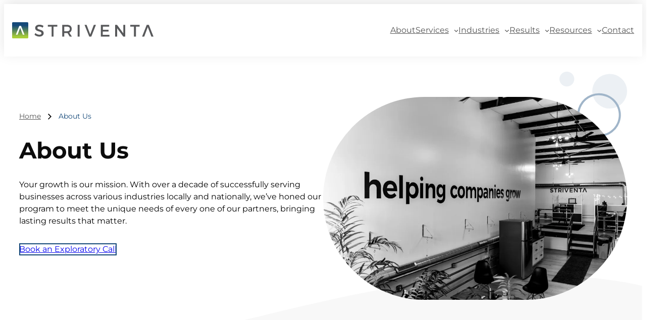

--- FILE ---
content_type: text/html; charset=UTF-8
request_url: https://striventa.com/about/
body_size: 38807
content:
<!DOCTYPE html>
<html lang="en-US">
<head><meta charset="UTF-8" /><script>if(navigator.userAgent.match(/MSIE|Internet Explorer/i)||navigator.userAgent.match(/Trident\/7\..*?rv:11/i)){var href=document.location.href;if(!href.match(/[?&]nowprocket/)){if(href.indexOf("?")==-1){if(href.indexOf("#")==-1){document.location.href=href+"?nowprocket=1"}else{document.location.href=href.replace("#","?nowprocket=1#")}}else{if(href.indexOf("#")==-1){document.location.href=href+"&nowprocket=1"}else{document.location.href=href.replace("#","&nowprocket=1#")}}}}</script><script>(()=>{class RocketLazyLoadScripts{constructor(){this.v="2.0.4",this.userEvents=["keydown","keyup","mousedown","mouseup","mousemove","mouseover","mouseout","touchmove","touchstart","touchend","touchcancel","wheel","click","dblclick","input"],this.attributeEvents=["onblur","onclick","oncontextmenu","ondblclick","onfocus","onmousedown","onmouseenter","onmouseleave","onmousemove","onmouseout","onmouseover","onmouseup","onmousewheel","onscroll","onsubmit"]}async t(){this.i(),this.o(),/iP(ad|hone)/.test(navigator.userAgent)&&this.h(),this.u(),this.l(this),this.m(),this.k(this),this.p(this),this._(),await Promise.all([this.R(),this.L()]),this.lastBreath=Date.now(),this.S(this),this.P(),this.D(),this.O(),this.M(),await this.C(this.delayedScripts.normal),await this.C(this.delayedScripts.defer),await this.C(this.delayedScripts.async),await this.T(),await this.F(),await this.j(),await this.A(),window.dispatchEvent(new Event("rocket-allScriptsLoaded")),this.everythingLoaded=!0,this.lastTouchEnd&&await new Promise(t=>setTimeout(t,500-Date.now()+this.lastTouchEnd)),this.I(),this.H(),this.U(),this.W()}i(){this.CSPIssue=sessionStorage.getItem("rocketCSPIssue"),document.addEventListener("securitypolicyviolation",t=>{this.CSPIssue||"script-src-elem"!==t.violatedDirective||"data"!==t.blockedURI||(this.CSPIssue=!0,sessionStorage.setItem("rocketCSPIssue",!0))},{isRocket:!0})}o(){window.addEventListener("pageshow",t=>{this.persisted=t.persisted,this.realWindowLoadedFired=!0},{isRocket:!0}),window.addEventListener("pagehide",()=>{this.onFirstUserAction=null},{isRocket:!0})}h(){let t;function e(e){t=e}window.addEventListener("touchstart",e,{isRocket:!0}),window.addEventListener("touchend",function i(o){o.changedTouches[0]&&t.changedTouches[0]&&Math.abs(o.changedTouches[0].pageX-t.changedTouches[0].pageX)<10&&Math.abs(o.changedTouches[0].pageY-t.changedTouches[0].pageY)<10&&o.timeStamp-t.timeStamp<200&&(window.removeEventListener("touchstart",e,{isRocket:!0}),window.removeEventListener("touchend",i,{isRocket:!0}),"INPUT"===o.target.tagName&&"text"===o.target.type||(o.target.dispatchEvent(new TouchEvent("touchend",{target:o.target,bubbles:!0})),o.target.dispatchEvent(new MouseEvent("mouseover",{target:o.target,bubbles:!0})),o.target.dispatchEvent(new PointerEvent("click",{target:o.target,bubbles:!0,cancelable:!0,detail:1,clientX:o.changedTouches[0].clientX,clientY:o.changedTouches[0].clientY})),event.preventDefault()))},{isRocket:!0})}q(t){this.userActionTriggered||("mousemove"!==t.type||this.firstMousemoveIgnored?"keyup"===t.type||"mouseover"===t.type||"mouseout"===t.type||(this.userActionTriggered=!0,this.onFirstUserAction&&this.onFirstUserAction()):this.firstMousemoveIgnored=!0),"click"===t.type&&t.preventDefault(),t.stopPropagation(),t.stopImmediatePropagation(),"touchstart"===this.lastEvent&&"touchend"===t.type&&(this.lastTouchEnd=Date.now()),"click"===t.type&&(this.lastTouchEnd=0),this.lastEvent=t.type,t.composedPath&&t.composedPath()[0].getRootNode()instanceof ShadowRoot&&(t.rocketTarget=t.composedPath()[0]),this.savedUserEvents.push(t)}u(){this.savedUserEvents=[],this.userEventHandler=this.q.bind(this),this.userEvents.forEach(t=>window.addEventListener(t,this.userEventHandler,{passive:!1,isRocket:!0})),document.addEventListener("visibilitychange",this.userEventHandler,{isRocket:!0})}U(){this.userEvents.forEach(t=>window.removeEventListener(t,this.userEventHandler,{passive:!1,isRocket:!0})),document.removeEventListener("visibilitychange",this.userEventHandler,{isRocket:!0}),this.savedUserEvents.forEach(t=>{(t.rocketTarget||t.target).dispatchEvent(new window[t.constructor.name](t.type,t))})}m(){const t="return false",e=Array.from(this.attributeEvents,t=>"data-rocket-"+t),i="["+this.attributeEvents.join("],[")+"]",o="[data-rocket-"+this.attributeEvents.join("],[data-rocket-")+"]",s=(e,i,o)=>{o&&o!==t&&(e.setAttribute("data-rocket-"+i,o),e["rocket"+i]=new Function("event",o),e.setAttribute(i,t))};new MutationObserver(t=>{for(const n of t)"attributes"===n.type&&(n.attributeName.startsWith("data-rocket-")||this.everythingLoaded?n.attributeName.startsWith("data-rocket-")&&this.everythingLoaded&&this.N(n.target,n.attributeName.substring(12)):s(n.target,n.attributeName,n.target.getAttribute(n.attributeName))),"childList"===n.type&&n.addedNodes.forEach(t=>{if(t.nodeType===Node.ELEMENT_NODE)if(this.everythingLoaded)for(const i of[t,...t.querySelectorAll(o)])for(const t of i.getAttributeNames())e.includes(t)&&this.N(i,t.substring(12));else for(const e of[t,...t.querySelectorAll(i)])for(const t of e.getAttributeNames())this.attributeEvents.includes(t)&&s(e,t,e.getAttribute(t))})}).observe(document,{subtree:!0,childList:!0,attributeFilter:[...this.attributeEvents,...e]})}I(){this.attributeEvents.forEach(t=>{document.querySelectorAll("[data-rocket-"+t+"]").forEach(e=>{this.N(e,t)})})}N(t,e){const i=t.getAttribute("data-rocket-"+e);i&&(t.setAttribute(e,i),t.removeAttribute("data-rocket-"+e))}k(t){Object.defineProperty(HTMLElement.prototype,"onclick",{get(){return this.rocketonclick||null},set(e){this.rocketonclick=e,this.setAttribute(t.everythingLoaded?"onclick":"data-rocket-onclick","this.rocketonclick(event)")}})}S(t){function e(e,i){let o=e[i];e[i]=null,Object.defineProperty(e,i,{get:()=>o,set(s){t.everythingLoaded?o=s:e["rocket"+i]=o=s}})}e(document,"onreadystatechange"),e(window,"onload"),e(window,"onpageshow");try{Object.defineProperty(document,"readyState",{get:()=>t.rocketReadyState,set(e){t.rocketReadyState=e},configurable:!0}),document.readyState="loading"}catch(t){console.log("WPRocket DJE readyState conflict, bypassing")}}l(t){this.originalAddEventListener=EventTarget.prototype.addEventListener,this.originalRemoveEventListener=EventTarget.prototype.removeEventListener,this.savedEventListeners=[],EventTarget.prototype.addEventListener=function(e,i,o){o&&o.isRocket||!t.B(e,this)&&!t.userEvents.includes(e)||t.B(e,this)&&!t.userActionTriggered||e.startsWith("rocket-")||t.everythingLoaded?t.originalAddEventListener.call(this,e,i,o):(t.savedEventListeners.push({target:this,remove:!1,type:e,func:i,options:o}),"mouseenter"!==e&&"mouseleave"!==e||t.originalAddEventListener.call(this,e,t.savedUserEvents.push,o))},EventTarget.prototype.removeEventListener=function(e,i,o){o&&o.isRocket||!t.B(e,this)&&!t.userEvents.includes(e)||t.B(e,this)&&!t.userActionTriggered||e.startsWith("rocket-")||t.everythingLoaded?t.originalRemoveEventListener.call(this,e,i,o):t.savedEventListeners.push({target:this,remove:!0,type:e,func:i,options:o})}}J(t,e){this.savedEventListeners=this.savedEventListeners.filter(i=>{let o=i.type,s=i.target||window;return e!==o||t!==s||(this.B(o,s)&&(i.type="rocket-"+o),this.$(i),!1)})}H(){EventTarget.prototype.addEventListener=this.originalAddEventListener,EventTarget.prototype.removeEventListener=this.originalRemoveEventListener,this.savedEventListeners.forEach(t=>this.$(t))}$(t){t.remove?this.originalRemoveEventListener.call(t.target,t.type,t.func,t.options):this.originalAddEventListener.call(t.target,t.type,t.func,t.options)}p(t){let e;function i(e){return t.everythingLoaded?e:e.split(" ").map(t=>"load"===t||t.startsWith("load.")?"rocket-jquery-load":t).join(" ")}function o(o){function s(e){const s=o.fn[e];o.fn[e]=o.fn.init.prototype[e]=function(){return this[0]===window&&t.userActionTriggered&&("string"==typeof arguments[0]||arguments[0]instanceof String?arguments[0]=i(arguments[0]):"object"==typeof arguments[0]&&Object.keys(arguments[0]).forEach(t=>{const e=arguments[0][t];delete arguments[0][t],arguments[0][i(t)]=e})),s.apply(this,arguments),this}}if(o&&o.fn&&!t.allJQueries.includes(o)){const e={DOMContentLoaded:[],"rocket-DOMContentLoaded":[]};for(const t in e)document.addEventListener(t,()=>{e[t].forEach(t=>t())},{isRocket:!0});o.fn.ready=o.fn.init.prototype.ready=function(i){function s(){parseInt(o.fn.jquery)>2?setTimeout(()=>i.bind(document)(o)):i.bind(document)(o)}return"function"==typeof i&&(t.realDomReadyFired?!t.userActionTriggered||t.fauxDomReadyFired?s():e["rocket-DOMContentLoaded"].push(s):e.DOMContentLoaded.push(s)),o([])},s("on"),s("one"),s("off"),t.allJQueries.push(o)}e=o}t.allJQueries=[],o(window.jQuery),Object.defineProperty(window,"jQuery",{get:()=>e,set(t){o(t)}})}P(){const t=new Map;document.write=document.writeln=function(e){const i=document.currentScript,o=document.createRange(),s=i.parentElement;let n=t.get(i);void 0===n&&(n=i.nextSibling,t.set(i,n));const c=document.createDocumentFragment();o.setStart(c,0),c.appendChild(o.createContextualFragment(e)),s.insertBefore(c,n)}}async R(){return new Promise(t=>{this.userActionTriggered?t():this.onFirstUserAction=t})}async L(){return new Promise(t=>{document.addEventListener("DOMContentLoaded",()=>{this.realDomReadyFired=!0,t()},{isRocket:!0})})}async j(){return this.realWindowLoadedFired?Promise.resolve():new Promise(t=>{window.addEventListener("load",t,{isRocket:!0})})}M(){this.pendingScripts=[];this.scriptsMutationObserver=new MutationObserver(t=>{for(const e of t)e.addedNodes.forEach(t=>{"SCRIPT"!==t.tagName||t.noModule||t.isWPRocket||this.pendingScripts.push({script:t,promise:new Promise(e=>{const i=()=>{const i=this.pendingScripts.findIndex(e=>e.script===t);i>=0&&this.pendingScripts.splice(i,1),e()};t.addEventListener("load",i,{isRocket:!0}),t.addEventListener("error",i,{isRocket:!0}),setTimeout(i,1e3)})})})}),this.scriptsMutationObserver.observe(document,{childList:!0,subtree:!0})}async F(){await this.X(),this.pendingScripts.length?(await this.pendingScripts[0].promise,await this.F()):this.scriptsMutationObserver.disconnect()}D(){this.delayedScripts={normal:[],async:[],defer:[]},document.querySelectorAll("script[type$=rocketlazyloadscript]").forEach(t=>{t.hasAttribute("data-rocket-src")?t.hasAttribute("async")&&!1!==t.async?this.delayedScripts.async.push(t):t.hasAttribute("defer")&&!1!==t.defer||"module"===t.getAttribute("data-rocket-type")?this.delayedScripts.defer.push(t):this.delayedScripts.normal.push(t):this.delayedScripts.normal.push(t)})}async _(){await this.L();let t=[];document.querySelectorAll("script[type$=rocketlazyloadscript][data-rocket-src]").forEach(e=>{let i=e.getAttribute("data-rocket-src");if(i&&!i.startsWith("data:")){i.startsWith("//")&&(i=location.protocol+i);try{const o=new URL(i).origin;o!==location.origin&&t.push({src:o,crossOrigin:e.crossOrigin||"module"===e.getAttribute("data-rocket-type")})}catch(t){}}}),t=[...new Map(t.map(t=>[JSON.stringify(t),t])).values()],this.Y(t,"preconnect")}async G(t){if(await this.K(),!0!==t.noModule||!("noModule"in HTMLScriptElement.prototype))return new Promise(e=>{let i;function o(){(i||t).setAttribute("data-rocket-status","executed"),e()}try{if(navigator.userAgent.includes("Firefox/")||""===navigator.vendor||this.CSPIssue)i=document.createElement("script"),[...t.attributes].forEach(t=>{let e=t.nodeName;"type"!==e&&("data-rocket-type"===e&&(e="type"),"data-rocket-src"===e&&(e="src"),i.setAttribute(e,t.nodeValue))}),t.text&&(i.text=t.text),t.nonce&&(i.nonce=t.nonce),i.hasAttribute("src")?(i.addEventListener("load",o,{isRocket:!0}),i.addEventListener("error",()=>{i.setAttribute("data-rocket-status","failed-network"),e()},{isRocket:!0}),setTimeout(()=>{i.isConnected||e()},1)):(i.text=t.text,o()),i.isWPRocket=!0,t.parentNode.replaceChild(i,t);else{const i=t.getAttribute("data-rocket-type"),s=t.getAttribute("data-rocket-src");i?(t.type=i,t.removeAttribute("data-rocket-type")):t.removeAttribute("type"),t.addEventListener("load",o,{isRocket:!0}),t.addEventListener("error",i=>{this.CSPIssue&&i.target.src.startsWith("data:")?(console.log("WPRocket: CSP fallback activated"),t.removeAttribute("src"),this.G(t).then(e)):(t.setAttribute("data-rocket-status","failed-network"),e())},{isRocket:!0}),s?(t.fetchPriority="high",t.removeAttribute("data-rocket-src"),t.src=s):t.src="data:text/javascript;base64,"+window.btoa(unescape(encodeURIComponent(t.text)))}}catch(i){t.setAttribute("data-rocket-status","failed-transform"),e()}});t.setAttribute("data-rocket-status","skipped")}async C(t){const e=t.shift();return e?(e.isConnected&&await this.G(e),this.C(t)):Promise.resolve()}O(){this.Y([...this.delayedScripts.normal,...this.delayedScripts.defer,...this.delayedScripts.async],"preload")}Y(t,e){this.trash=this.trash||[];let i=!0;var o=document.createDocumentFragment();t.forEach(t=>{const s=t.getAttribute&&t.getAttribute("data-rocket-src")||t.src;if(s&&!s.startsWith("data:")){const n=document.createElement("link");n.href=s,n.rel=e,"preconnect"!==e&&(n.as="script",n.fetchPriority=i?"high":"low"),t.getAttribute&&"module"===t.getAttribute("data-rocket-type")&&(n.crossOrigin=!0),t.crossOrigin&&(n.crossOrigin=t.crossOrigin),t.integrity&&(n.integrity=t.integrity),t.nonce&&(n.nonce=t.nonce),o.appendChild(n),this.trash.push(n),i=!1}}),document.head.appendChild(o)}W(){this.trash.forEach(t=>t.remove())}async T(){try{document.readyState="interactive"}catch(t){}this.fauxDomReadyFired=!0;try{await this.K(),this.J(document,"readystatechange"),document.dispatchEvent(new Event("rocket-readystatechange")),await this.K(),document.rocketonreadystatechange&&document.rocketonreadystatechange(),await this.K(),this.J(document,"DOMContentLoaded"),document.dispatchEvent(new Event("rocket-DOMContentLoaded")),await this.K(),this.J(window,"DOMContentLoaded"),window.dispatchEvent(new Event("rocket-DOMContentLoaded"))}catch(t){console.error(t)}}async A(){try{document.readyState="complete"}catch(t){}try{await this.K(),this.J(document,"readystatechange"),document.dispatchEvent(new Event("rocket-readystatechange")),await this.K(),document.rocketonreadystatechange&&document.rocketonreadystatechange(),await this.K(),this.J(window,"load"),window.dispatchEvent(new Event("rocket-load")),await this.K(),window.rocketonload&&window.rocketonload(),await this.K(),this.allJQueries.forEach(t=>t(window).trigger("rocket-jquery-load")),await this.K(),this.J(window,"pageshow");const t=new Event("rocket-pageshow");t.persisted=this.persisted,window.dispatchEvent(t),await this.K(),window.rocketonpageshow&&window.rocketonpageshow({persisted:this.persisted})}catch(t){console.error(t)}}async K(){Date.now()-this.lastBreath>45&&(await this.X(),this.lastBreath=Date.now())}async X(){return document.hidden?new Promise(t=>setTimeout(t)):new Promise(t=>requestAnimationFrame(t))}B(t,e){return e===document&&"readystatechange"===t||(e===document&&"DOMContentLoaded"===t||(e===window&&"DOMContentLoaded"===t||(e===window&&"load"===t||e===window&&"pageshow"===t)))}static run(){(new RocketLazyLoadScripts).t()}}RocketLazyLoadScripts.run()})();</script>
	
	<meta name="viewport" content="width=device-width, initial-scale=1" />
<meta name='robots' content='index, follow, max-image-preview:large, max-snippet:-1, max-video-preview:-1' />

	<!-- This site is optimized with the Yoast SEO Premium plugin v26.6 (Yoast SEO v26.6) - https://yoast.com/wordpress/plugins/seo/ -->
	<meta name="description" content="Our business growth consulting agency focuses on partnership and integrity, delivering outcomes that foster lasting growth for your business." />
	<link rel="canonical" href="https://striventa.com/about/" />
	<meta property="og:locale" content="en_US" />
	<meta property="og:type" content="article" />
	<meta property="og:title" content="About Us" />
	<meta property="og:description" content="Our business growth consulting agency focuses on partnership and integrity, delivering outcomes that foster lasting growth for your business." />
	<meta property="og:url" content="https://striventa.com/about/" />
	<meta property="og:site_name" content="Striventa" />
	<meta property="article:publisher" content="https://www.facebook.com/striventa" />
	<meta property="article:modified_time" content="2025-11-19T19:59:31+00:00" />
	<meta property="og:image" content="https://striventa.com/wp-content/uploads/2025/05/ST-AP-01312025-30-scaled.jpg" />
	<meta property="og:image:width" content="2048" />
	<meta property="og:image:height" content="1365" />
	<meta property="og:image:type" content="image/jpeg" />
	<meta name="twitter:card" content="summary_large_image" />
	<meta name="twitter:site" content="@striventa" />
	<meta name="twitter:label1" content="Est. reading time" />
	<meta name="twitter:data1" content="2 minutes" />
	<script type="application/ld+json" class="yoast-schema-graph">{"@context":"https://schema.org","@graph":[{"@type":"WebPage","@id":"https://striventa.com/about/","url":"https://striventa.com/about/","name":"About Our Business Growth Consulting Agency","isPartOf":{"@id":"https://striventa.com/#website"},"primaryImageOfPage":{"@id":"https://striventa.com/about/#primaryimage"},"image":{"@id":"https://striventa.com/about/#primaryimage"},"thumbnailUrl":"https://i0.wp.com/striventa.com/wp-content/uploads/2025/05/ST-AP-01312025-30-scaled.jpg?fit=2048%2C1365&quality=89&ssl=1","datePublished":"2018-08-18T03:06:47+00:00","dateModified":"2025-11-19T19:59:31+00:00","description":"Our business growth consulting agency focuses on partnership and integrity, delivering outcomes that foster lasting growth for your business.","breadcrumb":{"@id":"https://striventa.com/about/#breadcrumb"},"inLanguage":"en-US","potentialAction":[{"@type":"ReadAction","target":["https://striventa.com/about/"]}]},{"@type":"ImageObject","inLanguage":"en-US","@id":"https://striventa.com/about/#primaryimage","url":"https://i0.wp.com/striventa.com/wp-content/uploads/2025/05/ST-AP-01312025-30-scaled.jpg?fit=2048%2C1365&quality=89&ssl=1","contentUrl":"https://i0.wp.com/striventa.com/wp-content/uploads/2025/05/ST-AP-01312025-30-scaled.jpg?fit=2048%2C1365&quality=89&ssl=1","width":2048,"height":1365,"caption":"helping companies grow signage"},{"@type":"BreadcrumbList","@id":"https://striventa.com/about/#breadcrumb","itemListElement":[{"@type":"ListItem","position":1,"name":"Home","item":"https://striventa.com/"},{"@type":"ListItem","position":2,"name":"About Us"}]},{"@type":"WebSite","@id":"https://striventa.com/#website","url":"https://striventa.com/","name":"Striventa","description":"Inbound Marketing and SEO","publisher":{"@id":"https://striventa.com/#organization"},"potentialAction":[{"@type":"SearchAction","target":{"@type":"EntryPoint","urlTemplate":"https://striventa.com/?s={search_term_string}"},"query-input":{"@type":"PropertyValueSpecification","valueRequired":true,"valueName":"search_term_string"}}],"inLanguage":"en-US"},{"@type":["Organization","Place"],"@id":"https://striventa.com/#organization","name":"Striventa","url":"https://striventa.com/","logo":{"@id":"https://striventa.com/about/#local-main-organization-logo"},"image":{"@id":"https://striventa.com/about/#local-main-organization-logo"},"sameAs":["https://www.facebook.com/striventa","https://x.com/striventa"],"address":{"@id":"https://striventa.com/about/#local-main-place-address"},"geo":{"@type":"GeoCoordinates","latitude":"33.6316712","longitude":"-112.1862878"},"telephone":["(623) 232-3334"],"openingHoursSpecification":[{"@type":"OpeningHoursSpecification","dayOfWeek":["Monday","Tuesday","Wednesday","Thursday","Friday"],"opens":"09:00","closes":"17:00"},{"@type":"OpeningHoursSpecification","dayOfWeek":["Saturday","Sunday"],"opens":"00:00","closes":"00:00"}],"email":"info@striventa.com","areaServed":"United States of America"},{"@type":"PostalAddress","@id":"https://striventa.com/about/#local-main-place-address","streetAddress":"16040 North 59th Avenue, Suite 202","addressLocality":"Glendale","postalCode":"85306","addressRegion":"Arizona","addressCountry":"US"},{"@type":"ImageObject","inLanguage":"en-US","@id":"https://striventa.com/about/#local-main-organization-logo","url":"https://i0.wp.com/striventa.com/wp-content/uploads/2021/03/striventa-logo-2021_2x.png?fit=380%2C44&quality=80&ssl=1","contentUrl":"https://i0.wp.com/striventa.com/wp-content/uploads/2021/03/striventa-logo-2021_2x.png?fit=380%2C44&quality=80&ssl=1","width":380,"height":44,"caption":"Striventa"}]}</script>
	<meta name="geo.placename" content="Glendale" />
	<meta name="geo.position" content="33.6316712;-112.1862878" />
	<meta name="geo.region" content="United States (US)" />
	<!-- / Yoast SEO Premium plugin. -->


<title>About Our Business Growth Consulting Agency</title>
<link data-rocket-prefetch href="https://js-na1.hs-scripts.com" rel="dns-prefetch">
<link data-rocket-prefetch href="https://js.hs-analytics.net" rel="dns-prefetch">
<link data-rocket-prefetch href="https://js.hs-banner.com" rel="dns-prefetch">
<link data-rocket-prefetch href="https://js.hsadspixel.net" rel="dns-prefetch">
<link data-rocket-prefetch href="https://secure.gaug.es" rel="dns-prefetch">
<link data-rocket-prefetch href="https://c0.wp.com" rel="dns-prefetch">
<link data-rocket-prefetch href="https://www.googletagmanager.com" rel="dns-prefetch">
<link data-rocket-prefetch href="https://i0.wp.com" rel="dns-prefetch">
<link data-rocket-prefetch href="https://stats.wp.com" rel="dns-prefetch">
<style id="wpr-usedcss">img:is([sizes=auto i],[sizes^="auto," i]){contain-intrinsic-size:3000px 1500px}.wp-block-site-logo{box-sizing:border-box;line-height:0}.wp-block-site-logo a{display:inline-block;line-height:0}.wp-block-site-logo img{height:auto;max-width:100%}.wp-block-site-logo a,.wp-block-site-logo img{border-radius:inherit}.wp-block-site-logo.aligncenter{margin-left:auto;margin-right:auto;text-align:center}:root :where(.wp-block-site-logo.is-style-rounded){border-radius:9999px}.wp-block-navigation .wp-block-navigation-item__label{overflow-wrap:break-word}.wp-block-navigation{position:relative}.wp-block-navigation ul{margin-bottom:0;margin-left:0;margin-top:0;padding-left:0}.wp-block-navigation ul,.wp-block-navigation ul li{list-style:none;padding:0}.wp-block-navigation .wp-block-navigation-item{align-items:center;background-color:inherit;display:flex;position:relative}.wp-block-navigation .wp-block-navigation-item .wp-block-navigation__submenu-container:empty{display:none}.wp-block-navigation .wp-block-navigation-item__content{display:block;z-index:1}.wp-block-navigation .wp-block-navigation-item__content.wp-block-navigation-item__content{color:inherit}.wp-block-navigation :where(a),.wp-block-navigation :where(a:active),.wp-block-navigation :where(a:focus){text-decoration:none}.wp-block-navigation .wp-block-navigation__submenu-icon{align-self:center;background-color:inherit;border:none;color:currentColor;display:inline-block;font-size:inherit;height:.6em;line-height:0;margin-left:.25em;padding:0;width:.6em}.wp-block-navigation .wp-block-navigation__submenu-icon svg{display:inline-block;stroke:currentColor;height:inherit;margin-top:.075em;width:inherit}.wp-block-navigation{--navigation-layout-justification-setting:flex-start;--navigation-layout-direction:row;--navigation-layout-wrap:wrap;--navigation-layout-justify:flex-start;--navigation-layout-align:center}.wp-block-navigation.is-vertical{--navigation-layout-direction:column;--navigation-layout-justify:initial;--navigation-layout-align:flex-start}.wp-block-navigation .has-child .wp-block-navigation__submenu-container{align-items:normal;background-color:inherit;color:inherit;display:flex;flex-direction:column;opacity:0;position:absolute;z-index:2}.wp-block-navigation .has-child .wp-block-navigation__submenu-container{height:0;overflow:hidden;visibility:hidden;width:0}.wp-block-navigation .has-child .wp-block-navigation__submenu-container>.wp-block-navigation-item>.wp-block-navigation-item__content{display:flex;flex-grow:1;padding:.5em 1em}.wp-block-navigation .has-child .wp-block-navigation__submenu-container>.wp-block-navigation-item>.wp-block-navigation-item__content .wp-block-navigation__submenu-icon{margin-left:auto;margin-right:0}.wp-block-navigation .has-child .wp-block-navigation__submenu-container .wp-block-navigation-item__content{margin:0}.wp-block-navigation .has-child .wp-block-navigation__submenu-container{left:-1px;top:100%}@media (min-width:782px){.wp-block-navigation .has-child .wp-block-navigation__submenu-container .wp-block-navigation__submenu-container{left:100%;top:-1px}.wp-block-navigation .has-child .wp-block-navigation__submenu-container .wp-block-navigation__submenu-container:before{background:#0000;content:"";display:block;height:100%;position:absolute;right:100%;width:.5em}.wp-block-navigation .has-child .wp-block-navigation__submenu-container .wp-block-navigation__submenu-icon{margin-right:.25em}.wp-block-navigation .has-child .wp-block-navigation__submenu-container .wp-block-navigation__submenu-icon svg{transform:rotate(-90deg)}.wp-block-navigation.has-background .has-child .wp-block-navigation__submenu-container .wp-block-navigation__submenu-container{left:100%;top:0}}.wp-block-navigation .has-child .wp-block-navigation-submenu__toggle[aria-expanded=true]~.wp-block-navigation__submenu-container,.wp-block-navigation .has-child:not(.open-on-click):hover>.wp-block-navigation__submenu-container,.wp-block-navigation .has-child:not(.open-on-click):not(.open-on-hover-click):focus-within>.wp-block-navigation__submenu-container{height:auto;min-width:200px;opacity:1;overflow:visible;visibility:visible;width:auto}.wp-block-navigation.has-background .has-child .wp-block-navigation__submenu-container{left:0;top:100%}.wp-block-navigation-submenu{display:flex;position:relative}.wp-block-navigation-submenu .wp-block-navigation__submenu-icon svg{stroke:currentColor}button.wp-block-navigation-item__content{background-color:initial;border:none;color:currentColor;font-family:inherit;font-size:inherit;font-style:inherit;font-weight:inherit;letter-spacing:inherit;line-height:inherit;text-align:left;text-transform:inherit}.wp-block-navigation-submenu__toggle{cursor:pointer}.wp-block-navigation-submenu__toggle[aria-expanded=true]+.wp-block-navigation__submenu-icon>svg,.wp-block-navigation-submenu__toggle[aria-expanded=true]>svg{transform:rotate(180deg)}.wp-block-navigation__container,.wp-block-navigation__responsive-close,.wp-block-navigation__responsive-container,.wp-block-navigation__responsive-container-content,.wp-block-navigation__responsive-dialog{gap:inherit}:where(.wp-block-navigation.has-background .wp-block-navigation-item a:not(.wp-element-button)),:where(.wp-block-navigation.has-background .wp-block-navigation-submenu a:not(.wp-element-button)){padding:.5em 1em}:where(.wp-block-navigation .wp-block-navigation__submenu-container .wp-block-navigation-item a:not(.wp-element-button)),:where(.wp-block-navigation .wp-block-navigation__submenu-container .wp-block-navigation-submenu a:not(.wp-element-button)),:where(.wp-block-navigation .wp-block-navigation__submenu-container .wp-block-navigation-submenu button.wp-block-navigation-item__content),:where(.wp-block-navigation .wp-block-navigation__submenu-container .wp-block-pages-list__item button.wp-block-navigation-item__content){padding:.5em 1em}.wp-block-navigation:not(.has-background) .wp-block-navigation__submenu-container{background-color:#fff;border:1px solid #00000026}.wp-block-navigation.has-background .wp-block-navigation__submenu-container{background-color:inherit}.wp-block-navigation:not(.has-text-color) .wp-block-navigation__submenu-container{color:#000}.wp-block-navigation__container{align-items:var(--navigation-layout-align,initial);display:flex;flex-direction:var(--navigation-layout-direction,initial);flex-wrap:var(--navigation-layout-wrap,wrap);justify-content:var(--navigation-layout-justify,initial);list-style:none;margin:0;padding-left:0}.wp-block-navigation__container .is-responsive{display:none}.wp-block-navigation__container:only-child{flex-grow:1}@keyframes overlay-menu__fade-in-animation{0%{opacity:0;transform:translateY(.5em)}to{opacity:1;transform:translateY(0)}}.wp-block-navigation__responsive-container{bottom:0;display:none;left:0;position:fixed;right:0;top:0}.wp-block-navigation__responsive-container :where(.wp-block-navigation-item a){color:inherit}.wp-block-navigation__responsive-container .wp-block-navigation__responsive-container-content{align-items:var(--navigation-layout-align,initial);display:flex;flex-direction:var(--navigation-layout-direction,initial);flex-wrap:var(--navigation-layout-wrap,wrap);justify-content:var(--navigation-layout-justify,initial)}.wp-block-navigation__responsive-container:not(.is-menu-open.is-menu-open){background-color:inherit!important;color:inherit!important}.wp-block-navigation__responsive-container.is-menu-open{background-color:inherit;display:flex;flex-direction:column}.wp-block-navigation__responsive-container.is-menu-open{overflow:auto;padding:clamp(1rem,var(--wp--style--root--padding-top),20rem) clamp(1rem,var(--wp--style--root--padding-right),20rem) clamp(1rem,var(--wp--style--root--padding-bottom),20rem) clamp(1rem,var(--wp--style--root--padding-left),20rem);z-index:100000}.wp-block-navigation__responsive-container.is-menu-open .wp-block-navigation__responsive-container-content{align-items:var(--navigation-layout-justification-setting,inherit);display:flex;flex-direction:column;flex-wrap:nowrap;overflow:visible;padding-top:calc(2rem + 24px)}.wp-block-navigation__responsive-container.is-menu-open .wp-block-navigation__responsive-container-content,.wp-block-navigation__responsive-container.is-menu-open .wp-block-navigation__responsive-container-content .wp-block-navigation__container{justify-content:flex-start}.wp-block-navigation__responsive-container.is-menu-open .wp-block-navigation__responsive-container-content .wp-block-navigation__submenu-icon{display:none}.wp-block-navigation__responsive-container.is-menu-open .wp-block-navigation__responsive-container-content .has-child .wp-block-navigation__submenu-container{border:none;height:auto;min-width:200px;opacity:1;overflow:initial;padding-left:2rem;padding-right:2rem;position:static;visibility:visible;width:auto}.wp-block-navigation__responsive-container.is-menu-open .wp-block-navigation__responsive-container-content .wp-block-navigation__container,.wp-block-navigation__responsive-container.is-menu-open .wp-block-navigation__responsive-container-content .wp-block-navigation__submenu-container{gap:inherit}.wp-block-navigation__responsive-container.is-menu-open .wp-block-navigation__responsive-container-content .wp-block-navigation__submenu-container{padding-top:var(--wp--style--block-gap,2em)}.wp-block-navigation__responsive-container.is-menu-open .wp-block-navigation__responsive-container-content .wp-block-navigation-item__content{padding:0}.wp-block-navigation__responsive-container.is-menu-open .wp-block-navigation__responsive-container-content .wp-block-navigation-item,.wp-block-navigation__responsive-container.is-menu-open .wp-block-navigation__responsive-container-content .wp-block-navigation__container{align-items:var(--navigation-layout-justification-setting,initial);display:flex;flex-direction:column}.wp-block-navigation__responsive-container.is-menu-open .wp-block-navigation-item,.wp-block-navigation__responsive-container.is-menu-open .wp-block-navigation-item .wp-block-navigation__submenu-container,.wp-block-navigation__responsive-container.is-menu-open .wp-block-navigation__container{background:#0000!important;color:inherit!important}.wp-block-navigation__responsive-container.is-menu-open .wp-block-navigation__submenu-container.wp-block-navigation__submenu-container.wp-block-navigation__submenu-container.wp-block-navigation__submenu-container{left:auto;right:auto}.wp-block-navigation:not(.has-background) .wp-block-navigation__responsive-container.is-menu-open{background-color:#fff}.wp-block-navigation:not(.has-text-color) .wp-block-navigation__responsive-container.is-menu-open{color:#000}.wp-block-navigation__responsive-container-close,.wp-block-navigation__responsive-container-open{background:#0000;border:none;color:currentColor;cursor:pointer;margin:0;padding:0;text-transform:inherit;vertical-align:middle}.wp-block-navigation__responsive-container-close svg,.wp-block-navigation__responsive-container-open svg{fill:currentColor;display:block;height:24px;pointer-events:none;width:24px}.wp-block-navigation__responsive-container-open{display:flex}.wp-block-navigation__responsive-container-open.wp-block-navigation__responsive-container-open.wp-block-navigation__responsive-container-open{font-family:inherit;font-size:inherit;font-weight:inherit}@media (min-width:600px){.wp-block-navigation__responsive-container:not(.hidden-by-default):not(.is-menu-open){background-color:inherit;display:block;position:relative;width:100%;z-index:auto}.wp-block-navigation__responsive-container:not(.hidden-by-default):not(.is-menu-open) .wp-block-navigation__responsive-container-close{display:none}.wp-block-navigation__responsive-container.is-menu-open .wp-block-navigation__submenu-container.wp-block-navigation__submenu-container.wp-block-navigation__submenu-container.wp-block-navigation__submenu-container{left:0}.wp-block-navigation__responsive-container-open:not(.always-shown){display:none}.wp-block-navigation__responsive-container-open:not(.always-shown){display:flex}}.wp-block-navigation__responsive-container-close{position:absolute;right:0;top:0;z-index:2}.wp-block-navigation__responsive-container-close.wp-block-navigation__responsive-container-close.wp-block-navigation__responsive-container-close{font-family:inherit;font-size:inherit;font-weight:inherit}.wp-block-navigation__responsive-close{width:100%}.has-modal-open .wp-block-navigation__responsive-close{margin-left:auto;margin-right:auto;max-width:var(--wp--style--global--wide-size,100%)}.wp-block-navigation__responsive-close:focus{outline:0}.is-menu-open .wp-block-navigation__responsive-close,.is-menu-open .wp-block-navigation__responsive-container-content,.is-menu-open .wp-block-navigation__responsive-dialog{box-sizing:border-box}.wp-block-navigation__responsive-dialog{position:relative}html.has-modal-open{overflow:hidden}header.site-header .wp-block-site-logo{max-width:70%;z-index:999999;margin:var(--wp--preset--spacing--small) 0;position:relative}header.site-header .wp-block-site-logo img,header.site-header .wp-block-site-logo svg{max-width:100%;height:auto}@media (max-width:959px){html.has-modal-open header.site-header .wp-block-site-logo:before{opacity:0!important}html.has-modal-open header.site-header .wp-block-site-logo img{opacity:1!important}.wp-block-navigation__responsive-container-close,.wp-block-navigation__responsive-container-open{padding:0;border-radius:5px;background:0 0}.wp-block-navigation__responsive-container-close{background:var(--wp--preset--color--primary);color:var(--wp--preset--color--white)}.wp-block-navigation__responsive-container-close svg,.wp-block-navigation__responsive-container-open svg{width:36px;height:36px}.wp-block-navigation__responsive-container.is-menu-open.has-modal-open{padding:calc(var(--wp--preset--spacing--small) - 5px) var(--wp--preset--spacing--small) var(--wp--preset--spacing--large) var(--wp--preset--spacing--small)}.wp-block-navigation__responsive-container.is-menu-open.has-modal-open .wp-block-navigation__container{width:100%;gap:1em!important}.wp-block-navigation__responsive-container.is-menu-open.has-modal-open .wp-block-navigation__responsive-container-content{font-size:var(--wp--preset--font-size--large);padding:calc(5rem + 24px) var(--wp--preset--spacing--small) var(--wp--preset--spacing--medium)}.wp-block-navigation__responsive-container:not(.hidden-by-default):not(.is-menu-open){background-color:inherit;display:block;position:relative;width:100%;z-index:auto}.wp-block-navigation__responsive-container:not(.hidden-by-default):not(.is-menu-open){display:none}.wp-block-navigation__responsive-container.is-menu-open.has-modal-open .wp-block-navigation__container>li{width:100%;padding:0;position:relative}.wp-block-navigation__responsive-container.is-menu-open.has-modal-open .wp-block-navigation__container .wp-block-navigation-item__content:not(.wp-element-button){width:100%;padding:5px 0!important;line-height:1.4;font-size:20px;color:var(--wp--preset--color--dark-grey)!important}.wp-block-navigation__responsive-container.is-menu-open.has-modal-open .wp-block-navigation__container .wp-block-navigation-item__content.wp-element-button{margin-top:var(--wp--preset--spacing--medium);width:100%;text-align:center;font-size:20px;padding:var(--wp--preset--spacing--small) var(--wp--preset--spacing--medium)!important}.wp-block-navigation__responsive-container.is-menu-open .wp-block-navigation__responsive-container-content .has-child .wp-block-navigation__submenu-container{height:0;opacity:0;padding:0;overflow:hidden}.wp-block-navigation__responsive-container.is-menu-open .wp-block-navigation__responsive-container-content .has-child .wp-block-navigation__submenu-container .wp-block-navigation-item__content:not(.wp-element-button){font-size:var(--wp--preset--font-size--medium)}.wp-block-navigation__responsive-container.is-menu-open .wp-block-navigation__responsive-container-content .has-child .wp-block-navigation__submenu-icon[aria-expanded=true]+.wp-block-navigation__submenu-container{height:auto;opacity:1;border-radius:0;margin:5px 0;padding:0 0 0 var(--wp--preset--spacing--large);font-size:var(--wp--preset--font-size--small);width:100%!important;box-shadow:none!important}.wp-block-navigation__responsive-container .wp-block-navigation__responsive-container-content .wp-block-navigation-submenu .wp-block-navigation__submenu-icon{position:absolute;top:2px;right:0;width:40px;height:36px;padding:10px 8px 10px 12px;display:block;margin:0;border-left:2px solid currentColor;line-height:1;z-index:1}.wp-block-navigation__responsive-container .wp-block-navigation__responsive-container-content .wp-block-navigation-submenu .wp-block-navigation__submenu-icon svg{stroke:currentColor;margin:0;max-width:100%;max-height:100%}.wp-block-navigation__responsive-container .wp-block-navigation__responsive-container-content .wp-block-navigation-submenu .wp-block-navigation__submenu-icon[aria-expanded=true] svg{transform:rotate(180deg)}}@media (min-width:960px){.wp-block-navigation__responsive-container-open:not(.always-shown){display:none}header .wp-block-navigation .wp-block-navigation__responsive-container-content>ul.wp-block-navigation__container>li.wp-block-navigation-item:not([class*=is-style-]){padding:40px 0;transition:all .3s ease-in-out}header .wp-block-navigation .wp-block-navigation__responsive-container-content>ul.wp-block-navigation__container>li.wp-block-navigation-item:not([class*=is-style-]):hover{padding:45px 0 35px}header .wp-block-navigation .has-child .wp-block-navigation__submenu-container>.wp-block-navigation-item:not([class*=is-style-])>.wp-block-navigation-item__content{transition:all .3s ease-in-out}header .wp-block-navigation .has-child .wp-block-navigation__submenu-container>.wp-block-navigation-item:not([class*=is-style-])>.wp-block-navigation-item__content:hover{color:var(--wp--preset--color--primary)}header .wp-block-navigation .wp-block-navigation__container>.wp-block-navigation-item:hover>.wp-block-navigation__submenu-icon svg{stroke:var(--wp--preset--color--secondary)}header .wp-block-navigation .wp-block-navigation-item .wp-block-navigation-item__content:hover{text-decoration:none}header .wp-block-navigation .wp-block-navigation__submenu-icon{margin-left:10px}header .wp-block-navigation .wp-block-navigation__submenu-icon svg{stroke:currentColor}header .wp-block-navigation .wp-block-navigation__submenu-container{border:none!important;border-radius:0 0 5px 5px;overflow:hidden!important;box-shadow:0 0 6px rgba(0,0,0,.2);min-width:260px!important;margin-left:-24px;padding:8px 0 15px;position:relative}header .wp-block-navigation .wp-block-navigation__submenu-container:after{content:"";width:100%;height:7px;background:linear-gradient(to right,var(--wp--preset--color--primary),var(--wp--preset--color--secondary));position:absolute;bottom:0;left:0}header .wp-block-navigation .wp-block-navigation__submenu-container a{padding:8px 24px!important}header .wp-block-navigation .has-child:last-child .wp-block-navigation__submenu-container{left:auto;right:0;margin-left:0;margin-right:calc(var(--wp--preset--spacing--small)* -1);min-width:200px!important}header .wp-block-navigation .wp-block-navigation__submenu-container .wp-block-navigation__submenu-container{margin-left:-5px;margin-top:calc(var(--wp--preset--spacing--small) * -1)}}.wp-block-group{box-sizing:border-box}:where(.wp-block-group.wp-block-group-is-layout-constrained){position:relative}:where(.wp-block-group.has-background){padding:1.25em 2.375em}.wp-block-group{position:relative;z-index:1}.wp-block-group[class*=is-style-circles]{background-repeat:no-repeat}.wp-block-group.is-style-circles-03{background-image:var(--wpr-bg-7e30678a-c508-453d-aac0-a04a91391aa1),var(--wpr-bg-6b584683-6f28-48f8-8032-bd857c0e8eb7);background-size:122px 118px,122px 118px;background-position:calc(100% - 30px) 30px,30px calc(100% - 30px)}:root :where(.wp-block-template-part.has-background){margin-bottom:0;margin-top:0;padding:1.25em 2.375em}.wp-block-post-title{box-sizing:border-box;word-break:break-word}.wp-block-post-title :where(a){display:inline-block;font-family:inherit;font-size:inherit;font-style:inherit;font-weight:inherit;letter-spacing:inherit;line-height:inherit;text-decoration:inherit}:root :where(p.has-background){padding:1.25em 2.375em}:where(p.has-text-color:not(.has-link-color)) a{color:inherit}.wp-block-button__link{align-content:center;box-sizing:border-box;cursor:pointer;display:inline-block;height:100%;text-align:center;word-break:break-word}.wp-block-button__link.aligncenter{text-align:center}:where(.wp-block-button__link){border-radius:9999px;box-shadow:none;padding:calc(.667em + 2px) calc(1.333em + 2px);text-decoration:none}:root :where(.wp-block-button .wp-block-button__link.is-style-outline),:root :where(.wp-block-button.is-style-outline>.wp-block-button__link){border:2px solid;padding:.667em 1.333em}:root :where(.wp-block-button .wp-block-button__link.is-style-outline:not(.has-text-color)),:root :where(.wp-block-button.is-style-outline>.wp-block-button__link:not(.has-text-color)){color:currentColor}:root :where(.wp-block-button .wp-block-button__link.is-style-outline:not(.has-background)),:root :where(.wp-block-button.is-style-outline>.wp-block-button__link:not(.has-background)){background-color:initial;background-image:none}.wp-block-buttons{box-sizing:border-box}.wp-block-buttons.is-vertical{flex-direction:column}.wp-block-buttons.is-vertical>.wp-block-button:last-child{margin-bottom:0}.wp-block-buttons>.wp-block-button{display:inline-block;margin:0}.wp-block-buttons.is-content-justification-left{justify-content:flex-start}.wp-block-buttons.is-content-justification-left.is-vertical{align-items:flex-start}.wp-block-buttons.is-content-justification-center{justify-content:center}.wp-block-buttons.is-content-justification-center.is-vertical{align-items:center}.wp-block-buttons.is-content-justification-space-between{justify-content:space-between}.wp-block-buttons.aligncenter{text-align:center}.wp-block-buttons:not(.is-content-justification-space-between,.is-content-justification-right,.is-content-justification-left,.is-content-justification-center) .wp-block-button.aligncenter{margin-left:auto;margin-right:auto;width:100%}.wp-block-buttons .wp-block-button__link{width:100%}.wp-block-button.aligncenter{text-align:center}.wp-block-image>a,.wp-block-image>figure>a{display:inline-block}.wp-block-image img{box-sizing:border-box;height:auto;max-width:100%;vertical-align:bottom}.wp-block-image[style*=border-radius] img,.wp-block-image[style*=border-radius]>a{border-radius:inherit}.wp-block-image.has-custom-border img{box-sizing:border-box}.wp-block-image.aligncenter{text-align:center}.wp-block-image.alignfull>a,.wp-block-image.alignwide>a{width:100%}.wp-block-image.alignfull img,.wp-block-image.alignwide img{height:auto;width:100%}.wp-block-image .aligncenter,.wp-block-image.aligncenter{display:table}.wp-block-image .aligncenter>figcaption,.wp-block-image.aligncenter>figcaption{caption-side:bottom;display:table-caption}.wp-block-image .aligncenter{margin-left:auto;margin-right:auto}.wp-block-image :where(figcaption){margin-bottom:1em;margin-top:.5em}:root :where(.wp-block-image.is-style-rounded img,.wp-block-image .is-style-rounded img){border-radius:9999px}.wp-block-image figure{margin:0}@keyframes show-content-image{0%{visibility:hidden}99%{visibility:hidden}to{visibility:visible}}:root :where(.wp-block-image figcaption){color:#555;font-size:13px;text-align:center}.wp-block-image{margin:0 0 1em}.wp-block-post-content>.wp-block-gallery,.wp-block-post-content>.wp-block-image{margin-top:var(--wp--preset--spacing--large);margin-bottom:var(--wp--preset--spacing--large)}html .is-layout-flex .wp-block-image{flex-shrink:0}.wp-block-image picture{display:block;overflow:hidden}.wp-block-image picture img{width:100%;height:100%;object-fit:cover}.wp-block-columns{box-sizing:border-box;display:flex;flex-wrap:wrap!important}@media (min-width:782px){.wp-block-columns{flex-wrap:nowrap!important}}.wp-block-columns{align-items:normal!important}.wp-block-columns.are-vertically-aligned-center{align-items:center}@media (max-width:781px){.wp-block-columns:not(.is-not-stacked-on-mobile)>.wp-block-column{flex-basis:100%!important}}@media (min-width:782px){.wp-block-columns:not(.is-not-stacked-on-mobile)>.wp-block-column{flex-basis:0;flex-grow:1}.wp-block-columns:not(.is-not-stacked-on-mobile)>.wp-block-column[style*=flex-basis]{flex-grow:0}}:where(.wp-block-columns){margin-bottom:1.75em}:where(.wp-block-columns.has-background){padding:1.25em 2.375em}.wp-block-column{flex-grow:1;min-width:0;overflow-wrap:break-word;word-break:break-word}.wp-block-column.is-vertically-aligned-center{align-self:center}.wp-block-column.is-vertically-aligned-center{width:100%}@media (max-width:782px){.wp-block-columns.is-style-mobile-reverse{flex-direction:column-reverse}body.blog .wp-block-cover.is-style-interior-hero .wp-block-columns{margin-bottom:0!important}}.wp-block-cover{align-items:center;background-position:50%;box-sizing:border-box;display:flex;justify-content:center;min-height:430px;overflow:hidden;overflow:clip;padding:1em;position:relative}.wp-block-cover .has-background-dim:not([class*=-background-color]),.wp-block-cover.has-background-dim:not([class*=-background-color]){background-color:#000}.wp-block-cover.has-background-dim:before{background-color:inherit;content:""}.wp-block-cover .wp-block-cover__background,.wp-block-cover.has-background-dim:not(.has-background-gradient):before{bottom:0;left:0;opacity:.5;position:absolute;right:0;top:0}.wp-block-cover .wp-block-cover__background.has-background-dim.has-background-dim-0{opacity:0}.wp-block-cover.aligncenter{display:flex}.wp-block-cover .wp-block-cover__inner-container{color:inherit;position:relative;width:100%}.wp-block-cover.is-position-top-center{align-items:flex-start;justify-content:center}.wp-block-cover.has-custom-content-position.has-custom-content-position .wp-block-cover__inner-container{margin:0}.wp-block-cover .wp-block-cover__image-background{border:none;bottom:0;box-shadow:none;height:100%;left:0;margin:0;max-height:none;max-width:none;object-fit:cover;outline:0;padding:0;position:absolute;right:0;top:0;width:100%}:where(.wp-block-cover-image:not(.has-text-color)),:where(.wp-block-cover:not(.has-text-color)){color:#fff}:where(.wp-block-cover-image.is-light:not(.has-text-color)),:where(.wp-block-cover.is-light:not(.has-text-color)){color:#000}:root :where(.wp-block-cover h1:not(.has-text-color)),:root :where(.wp-block-cover h2:not(.has-text-color)),:root :where(.wp-block-cover h3:not(.has-text-color)),:root :where(.wp-block-cover h4:not(.has-text-color)),:root :where(.wp-block-cover h5:not(.has-text-color)),:root :where(.wp-block-cover h6:not(.has-text-color)),:root :where(.wp-block-cover p:not(.has-text-color)){color:inherit}body:not(.editor-styles-wrapper) .wp-block-cover:not(.wp-block-cover:has(.wp-block-cover__background+.wp-block-cover__inner-container)) .wp-block-cover__image-background{z-index:0}body:not(.editor-styles-wrapper) .wp-block-cover:not(.wp-block-cover:has(.wp-block-cover__background+.wp-block-cover__inner-container)) .wp-block-cover__background,body:not(.editor-styles-wrapper) .wp-block-cover:not(.wp-block-cover:has(.wp-block-cover__background+.wp-block-cover__inner-container)) .wp-block-cover__inner-container,body:not(.editor-styles-wrapper) .wp-block-cover:not(.wp-block-cover:has(.wp-block-cover__background+.wp-block-cover__inner-container)).has-background-dim:not(.has-background-gradient):before{z-index:1}.has-modal-open body:not(.editor-styles-wrapper) .wp-block-cover:not(.wp-block-cover:has(.wp-block-cover__background+.wp-block-cover__inner-container)) .wp-block-cover__inner-container{z-index:auto}.wp-block-cover.alignfull,.wp-block-cover.alignwide{padding:0}.wp-block-cover.alignfull .wp-block-cover__inner-container,.wp-block-cover.alignwide .wp-block-cover__inner-container{padding-right:var(--wp--custom--spacing--30);padding-left:var(--wp--custom--spacing--30)}.wp-block-cover.is-style-interior-hero{position:relative}.wp-block-cover.is-style-interior-hero>.wp-block-cover__inner-container{position:relative;z-index:2}body.blog .wp-block-cover.is-style-interior-hero{overflow:visible;z-index:2}.wp-block-cover.is-style-interior-hero svg.wave-bottom{position:absolute;bottom:-1px;left:0;z-index:1;width:100%;height:140px;z-index:1}.wp-block-cover.is-style-interior-hero>.wp-block-cover__background{opacity:0!important}.wp-block-cover.is-style-interior-hero svg.blue-circles-top-right{position:absolute;top:30px;right:30px;z-index:1;width:134px;height:auto;z-index:-1}.wp-block-cover.is-style-rocket-cta>svg.wave-top{position:absolute;top:-1px;left:0;z-index:1;width:100%;height:140px}.wp-block-cover.is-style-rocket-cta{overflow-y:visible}.wp-block-cover.is-style-rocket-cta .wp-block-cover__image-background{z-index:1}.wp-block-cover.is-style-rocket-cta .wp-block-cover__inner-container{position:relative;z-index:2;height:100%}.wp-block-cover.is-style-rocket-cta .wp-block-image.rocket-ship:not(.block-editor-block-list__block){position:absolute;bottom:0;left:-10vw;height:calc(140px + 135%)}.wp-block-cover.is-style-rocket-cta .wp-block-image.rocket-ship picture{display:block;height:100%}.wp-block-cover.is-style-rocket-cta .wp-block-image.rocket-ship img{height:100%;width:100%;object-fit:cover;object-position:bottom right}@media (max-width:782px){.wp-block-cover.is-style-interior-hero svg.wave-bottom,.wp-block-cover.is-style-rocket-cta svg.wave-top{height:70px}.wp-block-cover.is-style-rocket-cta{padding-top:140px!important}.wp-block-cover.is-style-rocket-cta .wp-block-image.rocket-ship:not(.block-editor-block-list__block){position:static}.wp-block-cover.is-style-rocket-cta .wp-block-image.rocket-ship>img{transform:scale(1.3);transform-origin:bottom}.wp-block-cover.is-style-interior-hero .wp-block-columns.is-style-mobile-reverse .wp-block-column .wp-block-image{margin-bottom:0!important}}h1:where(.wp-block-heading).has-background,h2:where(.wp-block-heading).has-background,h3:where(.wp-block-heading).has-background,h4:where(.wp-block-heading).has-background,h6:where(.wp-block-heading).has-background{padding:1.25em 2.375em}ul{box-sizing:border-box}:root :where(.wp-block-list.has-background){padding:1.25em 2.375em}.entry-content ul li,.wp-block-post-content ul li{margin-bottom:var(--wp--custom--spacing--10)}.entry-content ul ul,.wp-block-post-content ul ul{margin-top:var(--wp--preset--spacing--small)}.entry-content :not(.wp-block-group)>li:first-child{padding-top:0}.entry-content :not(.wp-block-group) li:last-child{padding-bottom:0}.page-block.our-team .team-members .columns,.wp-block-acf-our-team .team-members .columns{display:-ms-grid;display:grid;-ms-grid-rows:auto;-ms-grid-columns:auto;grid-template:auto/auto;grid-gap:20px}@media(min-width:600px){.page-block.our-team .team-members .columns.col-4,.wp-block-acf-our-team .team-members .columns.col-4{-ms-grid-rows:auto;-ms-grid-columns:1fr 20px 1fr 20px 1fr 20px 1fr;grid-template:auto/repeat(4,1fr)}.page-block.our-team .team-members .columns.col-4 .team-member,.wp-block-acf-our-team .team-members .columns.col-4 .team-member{-ms-grid-column-span:2;grid-column:span 2}.page-block.our-team .team-members .columns.col-4 .team-member:last-child:nth-child(2n-1),.wp-block-acf-our-team .team-members .columns.col-4 .team-member:last-child:nth-child(2n-1){-ms-grid-column:2;-ms-grid-column-span:2;grid-column:2/span 2}}@media(min-width:768px){.page-block.our-team .team-members .columns.col-4,.wp-block-acf-our-team .team-members .columns.col-4{-ms-grid-rows:auto;-ms-grid-columns:1fr 20px 1fr 20px 1fr 20px 1fr 20px 1fr 20px 1fr;grid-template:auto/repeat(6,1fr)}.page-block.our-team .team-members .columns.col-4 .team-member,.wp-block-acf-our-team .team-members .columns.col-4 .team-member{-ms-grid-column-span:2;grid-column:span 2}.page-block.our-team .team-members .columns.col-4 .team-member:last-child:nth-child(2n-1),.wp-block-acf-our-team .team-members .columns.col-4 .team-member:last-child:nth-child(2n-1){-ms-grid-column-span:2;grid-column:span 2}.page-block.our-team .team-members .columns.col-4 .team-member:last-child:nth-child(3n-1),.wp-block-acf-our-team .team-members .columns.col-4 .team-member:last-child:nth-child(3n-1){-ms-grid-column:span 2;grid-column-start:span 2;-ms-grid-column-span:NaN;grid-column-end:-2}.page-block.our-team .team-members .columns.col-4 .team-member:nth-last-child(2):nth-child(3n+1),.wp-block-acf-our-team .team-members .columns.col-4 .team-member:nth-last-child(2):nth-child(3n+1){-ms-grid-column:span 2;grid-column-start:span 2;-ms-grid-column-span:NaN;grid-column-end:4}.page-block.our-team .team-members .columns.col-4 .team-member:last-child:nth-child(3n-2),.wp-block-acf-our-team .team-members .columns.col-4 .team-member:last-child:nth-child(3n-2){-ms-grid-column:span 2;grid-column-start:span 2;-ms-grid-column-span:NaN;grid-column-end:5}}@media(min-width:900px){.page-block.our-team .team-members .columns.col-4,.wp-block-acf-our-team .team-members .columns.col-4{-ms-grid-rows:auto;-ms-grid-columns:1fr 20px 1fr 20px 1fr 20px 1fr 20px 1fr 20px 1fr 20px 1fr 20px 1fr;grid-template:auto/repeat(8,1fr)}.page-block.our-team .team-members .columns.col-4 .team-member:last-child:nth-child(3n-1),.wp-block-acf-our-team .team-members .columns.col-4 .team-member:last-child:nth-child(3n-1){-ms-grid-column:span 2;grid-column-start:span 2;-ms-grid-column-span:NaN;grid-column-end:auto}.page-block.our-team .team-members .columns.col-4 .team-member:nth-last-child(2):nth-child(3n+1),.wp-block-acf-our-team .team-members .columns.col-4 .team-member:nth-last-child(2):nth-child(3n+1){-ms-grid-column:span 2;grid-column-start:span 2;-ms-grid-column-span:NaN;grid-column-end:auto}.page-block.our-team .team-members .columns.col-4 .team-member:last-child:nth-child(3n-2),.wp-block-acf-our-team .team-members .columns.col-4 .team-member:last-child:nth-child(3n-2){-ms-grid-column:span 2;grid-column-start:span 2;-ms-grid-column-span:NaN;grid-column-end:auto}.page-block.our-team .team-members .columns.col-4 .team-member:nth-last-child(3):nth-child(4n-3),.wp-block-acf-our-team .team-members .columns.col-4 .team-member:nth-last-child(3):nth-child(4n-3){-ms-grid-column:span 2;grid-column-start:span 2;-ms-grid-column-span:NaN;grid-column-end:-6}.page-block.our-team .team-members .columns.col-4 .team-member:nth-last-child(2):nth-child(4n-2),.wp-block-acf-our-team .team-members .columns.col-4 .team-member:nth-last-child(2):nth-child(4n-2){-ms-grid-column:span 2;grid-column-start:span 2;-ms-grid-column-span:NaN;grid-column-end:-4}.page-block.our-team .team-members .columns.col-4 .team-member:last-child:nth-child(4n-1),.wp-block-acf-our-team .team-members .columns.col-4 .team-member:last-child:nth-child(4n-1){-ms-grid-column:span 2;grid-column-start:span 2;-ms-grid-column-span:NaN;grid-column-end:-2}.page-block.our-team .team-members .columns.col-4 .team-member:last-child:nth-child(4n-2),.wp-block-acf-our-team .team-members .columns.col-4 .team-member:last-child:nth-child(4n-2){-ms-grid-column:span 2;grid-column-start:span 2;-ms-grid-column-span:NaN;grid-column-end:-3}.page-block.our-team .team-members .columns.col-4 .team-member:nth-last-child(2):nth-child(4n-3),.wp-block-acf-our-team .team-members .columns.col-4 .team-member:nth-last-child(2):nth-child(4n-3){-ms-grid-column:span 2;grid-column-start:span 2;-ms-grid-column-span:NaN;grid-column-end:-5}.page-block.our-team .team-members .columns.col-4 .team-member:last-child:nth-child(4n+1),.wp-block-acf-our-team .team-members .columns.col-4 .team-member:last-child:nth-child(4n+1){-ms-grid-column:span 2;grid-column-start:span 2;-ms-grid-column-span:NaN!important;grid-column-end:-4!important}}.page-block.our-team .team-members .columns .team-member,.wp-block-acf-our-team .team-members .columns .team-member{position:relative}.page-block.our-team .team-members .columns .team-member .bio-photo,.wp-block-acf-our-team .team-members .columns .team-member .bio-photo{position:relative;max-width:340px;margin:0 auto;border:0;overflow:hidden;padding:8px}.page-block.our-team .team-members .columns .team-member .bio-photo img,.wp-block-acf-our-team .team-members .columns .team-member .bio-photo img{overflow:hidden;position:relative}.page-block.our-team .team-members .columns .team-member .team-member-details,.wp-block-acf-our-team .team-members .columns .team-member .team-member-details{text-align:center}.page-block.our-team .team-members .columns .team-member .team-member-details h3,.wp-block-acf-our-team .team-members .columns .team-member .team-member-details h3{margin:0 0 16px;color:var(--wp--preset--color--dark-grey)}.page-block.our-team .team-members .columns .team-member .team-member-details h6,.wp-block-acf-our-team .team-members .columns .team-member .team-member-details h6{color:var(--wp--preset--color--primary)}.wp-block-post-content{display:flow-root}.wp-block-social-links{background:0 0;box-sizing:border-box;margin-left:0;padding-left:0;padding-right:0;text-indent:0}.wp-block-social-links .wp-social-link a,.wp-block-social-links .wp-social-link a:hover{border-bottom:0;box-shadow:none;text-decoration:none}.wp-block-social-links .wp-social-link svg{height:1em;width:1em}.wp-block-social-links .wp-social-link span:not(.screen-reader-text){font-size:.65em;margin-left:.5em;margin-right:.5em}.wp-block-social-links{font-size:24px}.wp-block-social-links.aligncenter{display:flex;justify-content:center}.wp-block-social-link{border-radius:9999px;display:block}@media not (prefers-reduced-motion){.wp-block-navigation .has-child .wp-block-navigation__submenu-container{transition:opacity .1s linear}.wp-block-navigation__responsive-container.is-menu-open{animation:.1s ease-out overlay-menu__fade-in-animation;animation-fill-mode:forwards}.wp-block-image img.hide{visibility:hidden}.wp-block-image img.show{animation:.4s show-content-image}.wp-block-social-link{transition:transform .1s ease}}.wp-block-social-link{height:auto}.wp-block-social-link a{align-items:center;display:flex;line-height:0}.wp-block-social-link:hover{transform:scale(1.1)}.wp-block-social-links .wp-block-social-link.wp-social-link{display:inline-block;margin:0;padding:0}.wp-block-social-links .wp-block-social-link.wp-social-link .wp-block-social-link-anchor,.wp-block-social-links .wp-block-social-link.wp-social-link .wp-block-social-link-anchor svg,.wp-block-social-links .wp-block-social-link.wp-social-link .wp-block-social-link-anchor:active,.wp-block-social-links .wp-block-social-link.wp-social-link .wp-block-social-link-anchor:hover,.wp-block-social-links .wp-block-social-link.wp-social-link .wp-block-social-link-anchor:visited{color:currentColor;fill:currentColor}:where(.wp-block-social-links:not(.is-style-logos-only)) .wp-social-link{background-color:#f0f0f0;color:#444}:where(.wp-block-social-links:not(.is-style-logos-only)) .wp-social-link-amazon{background-color:#f90;color:#fff}:where(.wp-block-social-links:not(.is-style-logos-only)) .wp-social-link-bandcamp{background-color:#1ea0c3;color:#fff}:where(.wp-block-social-links:not(.is-style-logos-only)) .wp-social-link-behance{background-color:#0757fe;color:#fff}:where(.wp-block-social-links:not(.is-style-logos-only)) .wp-social-link-bluesky{background-color:#0a7aff;color:#fff}:where(.wp-block-social-links:not(.is-style-logos-only)) .wp-social-link-codepen{background-color:#1e1f26;color:#fff}:where(.wp-block-social-links:not(.is-style-logos-only)) .wp-social-link-deviantart{background-color:#02e49b;color:#fff}:where(.wp-block-social-links:not(.is-style-logos-only)) .wp-social-link-discord{background-color:#5865f2;color:#fff}:where(.wp-block-social-links:not(.is-style-logos-only)) .wp-social-link-dribbble{background-color:#e94c89;color:#fff}:where(.wp-block-social-links:not(.is-style-logos-only)) .wp-social-link-dropbox{background-color:#4280ff;color:#fff}:where(.wp-block-social-links:not(.is-style-logos-only)) .wp-social-link-etsy{background-color:#f45800;color:#fff}:where(.wp-block-social-links:not(.is-style-logos-only)) .wp-social-link-facebook{background-color:#0866ff;color:#fff}:where(.wp-block-social-links:not(.is-style-logos-only)) .wp-social-link-fivehundredpx{background-color:#000;color:#fff}:where(.wp-block-social-links:not(.is-style-logos-only)) .wp-social-link-flickr{background-color:#0461dd;color:#fff}:where(.wp-block-social-links:not(.is-style-logos-only)) .wp-social-link-foursquare{background-color:#e65678;color:#fff}:where(.wp-block-social-links:not(.is-style-logos-only)) .wp-social-link-github{background-color:#24292d;color:#fff}:where(.wp-block-social-links:not(.is-style-logos-only)) .wp-social-link-goodreads{background-color:#eceadd;color:#382110}:where(.wp-block-social-links:not(.is-style-logos-only)) .wp-social-link-google{background-color:#ea4434;color:#fff}:where(.wp-block-social-links:not(.is-style-logos-only)) .wp-social-link-gravatar{background-color:#1d4fc4;color:#fff}:where(.wp-block-social-links:not(.is-style-logos-only)) .wp-social-link-instagram{background-color:#f00075;color:#fff}:where(.wp-block-social-links:not(.is-style-logos-only)) .wp-social-link-lastfm{background-color:#e21b24;color:#fff}:where(.wp-block-social-links:not(.is-style-logos-only)) .wp-social-link-linkedin{background-color:#0d66c2;color:#fff}:where(.wp-block-social-links:not(.is-style-logos-only)) .wp-social-link-mastodon{background-color:#3288d4;color:#fff}:where(.wp-block-social-links:not(.is-style-logos-only)) .wp-social-link-medium{background-color:#000;color:#fff}:where(.wp-block-social-links:not(.is-style-logos-only)) .wp-social-link-meetup{background-color:#f6405f;color:#fff}:where(.wp-block-social-links:not(.is-style-logos-only)) .wp-social-link-patreon{background-color:#000;color:#fff}:where(.wp-block-social-links:not(.is-style-logos-only)) .wp-social-link-pinterest{background-color:#e60122;color:#fff}:where(.wp-block-social-links:not(.is-style-logos-only)) .wp-social-link-pocket{background-color:#ef4155;color:#fff}:where(.wp-block-social-links:not(.is-style-logos-only)) .wp-social-link-reddit{background-color:#ff4500;color:#fff}:where(.wp-block-social-links:not(.is-style-logos-only)) .wp-social-link-skype{background-color:#0478d7;color:#fff}:where(.wp-block-social-links:not(.is-style-logos-only)) .wp-social-link-snapchat{background-color:#fefc00;color:#fff;stroke:#000}:where(.wp-block-social-links:not(.is-style-logos-only)) .wp-social-link-soundcloud{background-color:#ff5600;color:#fff}:where(.wp-block-social-links:not(.is-style-logos-only)) .wp-social-link-spotify{background-color:#1bd760;color:#fff}:where(.wp-block-social-links:not(.is-style-logos-only)) .wp-social-link-telegram{background-color:#2aabee;color:#fff}:where(.wp-block-social-links:not(.is-style-logos-only)) .wp-social-link-threads{background-color:#000;color:#fff}:where(.wp-block-social-links:not(.is-style-logos-only)) .wp-social-link-tiktok{background-color:#000;color:#fff}:where(.wp-block-social-links:not(.is-style-logos-only)) .wp-social-link-tumblr{background-color:#011835;color:#fff}:where(.wp-block-social-links:not(.is-style-logos-only)) .wp-social-link-twitch{background-color:#6440a4;color:#fff}:where(.wp-block-social-links:not(.is-style-logos-only)) .wp-social-link-twitter{background-color:#1da1f2;color:#fff}:where(.wp-block-social-links:not(.is-style-logos-only)) .wp-social-link-vimeo{background-color:#1eb7ea;color:#fff}:where(.wp-block-social-links:not(.is-style-logos-only)) .wp-social-link-vk{background-color:#4680c2;color:#fff}:where(.wp-block-social-links:not(.is-style-logos-only)) .wp-social-link-wordpress{background-color:#3499cd;color:#fff}:where(.wp-block-social-links:not(.is-style-logos-only)) .wp-social-link-whatsapp{background-color:#25d366;color:#fff}:where(.wp-block-social-links:not(.is-style-logos-only)) .wp-social-link-x{background-color:#000;color:#fff}:where(.wp-block-social-links:not(.is-style-logos-only)) .wp-social-link-yelp{background-color:#d32422;color:#fff}:where(.wp-block-social-links:not(.is-style-logos-only)) .wp-social-link-youtube{background-color:red;color:#fff}:where(.wp-block-social-links.is-style-logos-only) .wp-social-link{background:0 0}:where(.wp-block-social-links.is-style-logos-only) .wp-social-link svg{height:1.25em;width:1.25em}:where(.wp-block-social-links.is-style-logos-only) .wp-social-link-amazon{color:#f90}:where(.wp-block-social-links.is-style-logos-only) .wp-social-link-bandcamp{color:#1ea0c3}:where(.wp-block-social-links.is-style-logos-only) .wp-social-link-behance{color:#0757fe}:where(.wp-block-social-links.is-style-logos-only) .wp-social-link-bluesky{color:#0a7aff}:where(.wp-block-social-links.is-style-logos-only) .wp-social-link-codepen{color:#1e1f26}:where(.wp-block-social-links.is-style-logos-only) .wp-social-link-deviantart{color:#02e49b}:where(.wp-block-social-links.is-style-logos-only) .wp-social-link-discord{color:#5865f2}:where(.wp-block-social-links.is-style-logos-only) .wp-social-link-dribbble{color:#e94c89}:where(.wp-block-social-links.is-style-logos-only) .wp-social-link-dropbox{color:#4280ff}:where(.wp-block-social-links.is-style-logos-only) .wp-social-link-etsy{color:#f45800}:where(.wp-block-social-links.is-style-logos-only) .wp-social-link-facebook{color:#0866ff}:where(.wp-block-social-links.is-style-logos-only) .wp-social-link-fivehundredpx{color:#000}:where(.wp-block-social-links.is-style-logos-only) .wp-social-link-flickr{color:#0461dd}:where(.wp-block-social-links.is-style-logos-only) .wp-social-link-foursquare{color:#e65678}:where(.wp-block-social-links.is-style-logos-only) .wp-social-link-github{color:#24292d}:where(.wp-block-social-links.is-style-logos-only) .wp-social-link-goodreads{color:#382110}:where(.wp-block-social-links.is-style-logos-only) .wp-social-link-google{color:#ea4434}:where(.wp-block-social-links.is-style-logos-only) .wp-social-link-gravatar{color:#1d4fc4}:where(.wp-block-social-links.is-style-logos-only) .wp-social-link-instagram{color:#f00075}:where(.wp-block-social-links.is-style-logos-only) .wp-social-link-lastfm{color:#e21b24}:where(.wp-block-social-links.is-style-logos-only) .wp-social-link-linkedin{color:#0d66c2}:where(.wp-block-social-links.is-style-logos-only) .wp-social-link-mastodon{color:#3288d4}:where(.wp-block-social-links.is-style-logos-only) .wp-social-link-medium{color:#000}:where(.wp-block-social-links.is-style-logos-only) .wp-social-link-meetup{color:#f6405f}:where(.wp-block-social-links.is-style-logos-only) .wp-social-link-patreon{color:#000}:where(.wp-block-social-links.is-style-logos-only) .wp-social-link-pinterest{color:#e60122}:where(.wp-block-social-links.is-style-logos-only) .wp-social-link-pocket{color:#ef4155}:where(.wp-block-social-links.is-style-logos-only) .wp-social-link-reddit{color:#ff4500}:where(.wp-block-social-links.is-style-logos-only) .wp-social-link-skype{color:#0478d7}:where(.wp-block-social-links.is-style-logos-only) .wp-social-link-snapchat{color:#fff;stroke:#000}:where(.wp-block-social-links.is-style-logos-only) .wp-social-link-soundcloud{color:#ff5600}:where(.wp-block-social-links.is-style-logos-only) .wp-social-link-spotify{color:#1bd760}:where(.wp-block-social-links.is-style-logos-only) .wp-social-link-telegram{color:#2aabee}:where(.wp-block-social-links.is-style-logos-only) .wp-social-link-threads{color:#000}:where(.wp-block-social-links.is-style-logos-only) .wp-social-link-tiktok{color:#000}:where(.wp-block-social-links.is-style-logos-only) .wp-social-link-tumblr{color:#011835}:where(.wp-block-social-links.is-style-logos-only) .wp-social-link-twitch{color:#6440a4}:where(.wp-block-social-links.is-style-logos-only) .wp-social-link-twitter{color:#1da1f2}:where(.wp-block-social-links.is-style-logos-only) .wp-social-link-vimeo{color:#1eb7ea}:where(.wp-block-social-links.is-style-logos-only) .wp-social-link-vk{color:#4680c2}:where(.wp-block-social-links.is-style-logos-only) .wp-social-link-whatsapp{color:#25d366}:where(.wp-block-social-links.is-style-logos-only) .wp-social-link-wordpress{color:#3499cd}:where(.wp-block-social-links.is-style-logos-only) .wp-social-link-x{color:#000}:where(.wp-block-social-links.is-style-logos-only) .wp-social-link-yelp{color:#d32422}:where(.wp-block-social-links.is-style-logos-only) .wp-social-link-youtube{color:red}:root :where(.wp-block-social-links .wp-social-link a){padding:.25em}:root :where(.wp-block-social-links.is-style-logos-only .wp-social-link a){padding:0}:root :where(.wp-block-social-links.is-style-pill-shape .wp-social-link a){padding-left:.6666666667em;padding-right:.6666666667em}:root{--wp-block-synced-color:#7a00df;--wp-block-synced-color--rgb:122,0,223;--wp-bound-block-color:var(--wp-block-synced-color);--wp-editor-canvas-background:#ddd;--wp-admin-theme-color:#007cba;--wp-admin-theme-color--rgb:0,124,186;--wp-admin-theme-color-darker-10:#006ba1;--wp-admin-theme-color-darker-10--rgb:0,107,160.5;--wp-admin-theme-color-darker-20:#005a87;--wp-admin-theme-color-darker-20--rgb:0,90,135;--wp-admin-border-width-focus:2px}@media (min-resolution:192dpi){:root{--wp-admin-border-width-focus:1.5px}}.wp-element-button{cursor:pointer}:root{--wp--preset--font-size--normal:16px;--wp--preset--font-size--huge:42px}.has-text-align-left{text-align:left}.aligncenter{clear:both}.screen-reader-text{border:0;clip-path:inset(50%);height:1px;margin:-1px;overflow:hidden;padding:0;position:absolute;width:1px;word-wrap:normal!important}.screen-reader-text:focus{background-color:#ddd;clip-path:none;color:#444;display:block;font-size:1em;height:auto;left:5px;line-height:normal;padding:15px 23px 14px;text-decoration:none;top:5px;width:auto;z-index:100000}html :where(.has-border-color){border-style:solid}html :where([style*=border-top-color]){border-top-style:solid}html :where([style*=border-right-color]){border-right-style:solid}html :where([style*=border-bottom-color]){border-bottom-style:solid}html :where([style*=border-left-color]){border-left-style:solid}html :where([style*=border-width]){border-style:solid}html :where([style*=border-top-width]){border-top-style:solid}html :where([style*=border-right-width]){border-right-style:solid}html :where([style*=border-bottom-width]){border-bottom-style:solid}html :where([style*=border-left-width]){border-left-style:solid}html :where(img[class*=wp-image-]){height:auto;max-width:100%}:where(figure){margin:0 0 1em}html :where(.is-position-sticky){--wp-admin--admin-bar--position-offset:var(--wp-admin--admin-bar--height,0px)}@media screen and (max-width:600px){html :where(.is-position-sticky){--wp-admin--admin-bar--position-offset:0px}}:root{--wp--preset--aspect-ratio--square:1;--wp--preset--aspect-ratio--4-3:4/3;--wp--preset--aspect-ratio--3-4:3/4;--wp--preset--aspect-ratio--3-2:3/2;--wp--preset--aspect-ratio--2-3:2/3;--wp--preset--aspect-ratio--16-9:16/9;--wp--preset--aspect-ratio--9-16:9/16;--wp--preset--color--black:#000000;--wp--preset--color--cyan-bluish-gray:#abb8c3;--wp--preset--color--white:#ffffff;--wp--preset--color--pale-pink:#f78da7;--wp--preset--color--vivid-red:#cf2e2e;--wp--preset--color--luminous-vivid-orange:#ff6900;--wp--preset--color--luminous-vivid-amber:#fcb900;--wp--preset--color--light-green-cyan:#7bdcb5;--wp--preset--color--vivid-green-cyan:#00d084;--wp--preset--color--pale-cyan-blue:#8ed1fc;--wp--preset--color--vivid-cyan-blue:#0693e3;--wp--preset--color--vivid-purple:#9b51e0;--wp--preset--color--primary:#154979;--wp--preset--color--secondary:#a9cf38;--wp--preset--color--medium-blue:#006eb2;--wp--preset--color--bright-blue:#0f7fd0;--wp--preset--color--medium-green:#6f9b0d;--wp--preset--color--dark-green:#5b7c00;--wp--preset--color--warm-black:#231F20;--wp--preset--color--dark-grey:#545454;--wp--preset--color--medium-grey:#707070;--wp--preset--color--light-grey:#f7f7f7;--wp--preset--color--dark-blue:#0D2E4B;--wp--preset--color--alt-black:#0C0C0C;--wp--preset--gradient--vivid-cyan-blue-to-vivid-purple:linear-gradient(135deg,rgb(6, 147, 227) 0%,rgb(155, 81, 224) 100%);--wp--preset--gradient--light-green-cyan-to-vivid-green-cyan:linear-gradient(135deg,rgb(122, 220, 180) 0%,rgb(0, 208, 130) 100%);--wp--preset--gradient--luminous-vivid-amber-to-luminous-vivid-orange:linear-gradient(135deg,rgb(252, 185, 0) 0%,rgb(255, 105, 0) 100%);--wp--preset--gradient--luminous-vivid-orange-to-vivid-red:linear-gradient(135deg,rgb(255, 105, 0) 0%,rgb(207, 46, 46) 100%);--wp--preset--gradient--very-light-gray-to-cyan-bluish-gray:linear-gradient(135deg,rgb(238, 238, 238) 0%,rgb(169, 184, 195) 100%);--wp--preset--gradient--cool-to-warm-spectrum:linear-gradient(135deg,rgb(74, 234, 220) 0%,rgb(151, 120, 209) 20%,rgb(207, 42, 186) 40%,rgb(238, 44, 130) 60%,rgb(251, 105, 98) 80%,rgb(254, 248, 76) 100%);--wp--preset--gradient--blush-light-purple:linear-gradient(135deg,rgb(255, 206, 236) 0%,rgb(152, 150, 240) 100%);--wp--preset--gradient--blush-bordeaux:linear-gradient(135deg,rgb(254, 205, 165) 0%,rgb(254, 45, 45) 50%,rgb(107, 0, 62) 100%);--wp--preset--gradient--luminous-dusk:linear-gradient(135deg,rgb(255, 203, 112) 0%,rgb(199, 81, 192) 50%,rgb(65, 88, 208) 100%);--wp--preset--gradient--pale-ocean:linear-gradient(135deg,rgb(255, 245, 203) 0%,rgb(182, 227, 212) 50%,rgb(51, 167, 181) 100%);--wp--preset--gradient--electric-grass:linear-gradient(135deg,rgb(202, 248, 128) 0%,rgb(113, 206, 126) 100%);--wp--preset--gradient--midnight:linear-gradient(135deg,rgb(2, 3, 129) 0%,rgb(40, 116, 252) 100%);--wp--preset--gradient--gradient-1:linear-gradient(to right, var(--wp--preset--color--primary) 0%, #000 100%);--wp--preset--gradient--gradient-2:linear-gradient(to right, var(--wp--preset--color--primary) 0%, #fff 100%);--wp--preset--gradient--gradient-3:linear-gradient(to right, var(--wp--preset--color--secondary) 0%, #000 100%);--wp--preset--gradient--gradient-4:linear-gradient(to right, var(--wp--preset--color--secondary) 0%, #fff 100%);--wp--preset--gradient--sharp-gradient-1:linear-gradient(to right, var(--wp--preset--color--primary) 49.9%, #000 50%);--wp--preset--gradient--sharp-gradient-2:linear-gradient(to right, var(--wp--preset--color--primary) 49.9%, #fff 50%);--wp--preset--gradient--sharp-gradient-3:linear-gradient(to right, var(--wp--preset--color--secondary) 49.9%, #000 50%);--wp--preset--gradient--sharp-gradient-4:linear-gradient(to right, var(--wp--preset--color--secondary) 49.9%, #fff 50%);--wp--preset--font-size--small:14px;--wp--preset--font-size--medium:16px;--wp--preset--font-size--large:clamp(14.642px, 0.915rem + ((1vw - 3.2px) * 0.897), 22px);--wp--preset--font-size--x-large:clamp(18.959px, 1.185rem + ((1vw - 3.2px) * 1.346), 30px);--wp--preset--font-size--x-small:10px;--wp--preset--font-size--xx-large:clamp(24.034px, 1.502rem + ((1vw - 3.2px) * 1.947), 40px);--wp--preset--font-size--xxx-large:clamp(49.382px, 3.086rem + ((1vw - 3.2px) * 5.929), 98px);--wp--preset--font-family--montserrat:Montserrat,sans-serif;--wp--preset--spacing--20:0.44rem;--wp--preset--spacing--30:0.67rem;--wp--preset--spacing--40:1rem;--wp--preset--spacing--50:1.5rem;--wp--preset--spacing--60:2.25rem;--wp--preset--spacing--70:3.38rem;--wp--preset--spacing--80:5.06rem;--wp--preset--spacing--small:1rem;--wp--preset--spacing--medium:2rem;--wp--preset--spacing--large:clamp(2rem, 3.333vw + 1rem, 3rem);--wp--preset--spacing--x-large:clamp(3rem, 2.857vw + 2.286rem, 4rem);--wp--preset--spacing--xx-large:clamp(4rem, 1.429vw + 4.143rem, 5rem);--wp--preset--spacing--xxx-large:clamp(5rem, 2.857vw + 4.286rem, 6rem);--wp--preset--shadow--natural:6px 6px 9px rgba(0, 0, 0, .2);--wp--preset--shadow--deep:12px 12px 50px rgba(0, 0, 0, .4);--wp--preset--shadow--sharp:6px 6px 0px rgba(0, 0, 0, .2);--wp--preset--shadow--outlined:6px 6px 0px -3px rgb(255, 255, 255),6px 6px rgb(0, 0, 0);--wp--preset--shadow--crisp:6px 6px 0px rgb(0, 0, 0);--wp--preset--shadow--shadow-1:0px 3px 55px 0 #0000001a;--wp--preset--shadow--shadow-2:0px 3px 25px 0 #0000001a;--wp--preset--shadow--shadow-3:0px -6px 25px 0 #0000001a;--wp--custom--spacing--5:5px;--wp--custom--spacing--10:10px;--wp--custom--spacing--20:20px;--wp--custom--spacing--30:30px;--wp--custom--spacing--40:40px;--wp--custom--spacing--50:50px;--wp--custom--spacing--60:60px;--wp--custom--spacing--70:70px;--wp--custom--spacing--80:80px;--wp--custom--spacing--90:90px;--wp--custom--spacing--100:100px}:root{--wp--style--global--content-size:960px;--wp--style--global--wide-size:1140px}:where(body){margin:0}.wp-site-blocks>.aligncenter{justify-content:center;margin-left:auto;margin-right:auto}:where(.wp-site-blocks)>*{margin-block-start:2em;margin-block-end:0}:where(.wp-site-blocks)>:first-child{margin-block-start:0}:where(.wp-site-blocks)>:last-child{margin-block-end:0}:root{--wp--style--block-gap:2em}:root :where(.is-layout-flow)>:first-child{margin-block-start:0}:root :where(.is-layout-flow)>:last-child{margin-block-end:0}:root :where(.is-layout-flow)>*{margin-block-start:2em;margin-block-end:0}:root :where(.is-layout-constrained)>:first-child{margin-block-start:0}:root :where(.is-layout-constrained)>:last-child{margin-block-end:0}:root :where(.is-layout-constrained)>*{margin-block-start:2em;margin-block-end:0}:root :where(.is-layout-flex){gap:2em}:root :where(.is-layout-grid){gap:2em}.is-layout-flow>.aligncenter{margin-left:auto!important;margin-right:auto!important}.is-layout-constrained>.aligncenter{margin-left:auto!important;margin-right:auto!important}.is-layout-constrained>:where(:not(.alignleft):not(.alignright):not(.alignfull)){max-width:var(--wp--style--global--content-size);margin-left:auto!important;margin-right:auto!important}.is-layout-constrained>.alignwide{max-width:var(--wp--style--global--wide-size)}body .is-layout-flex{display:flex}.is-layout-flex{flex-wrap:wrap;align-items:center}.is-layout-flex>:is(*,div){margin:0}body{font-family:var(--wp--preset--font-family--montserrat);font-size:var(--wp--preset--font-size--medium);font-style:normal;font-weight:400;line-height:1.5;padding-top:0;padding-right:0;padding-bottom:0;padding-left:0}a:where(:not(.wp-element-button)){color:var(--wp--preset--color--secondary);text-decoration:none}:root :where(a:where(:not(.wp-element-button)):hover){text-decoration:underline}h1,h2,h3,h4,h6{color:var(--wp--preset--color--alt-black);font-family:var(--wp--preset--font-family--georgia-times);font-style:normal;font-weight:700;line-height:1.2;margin-top:var(--wp--preset--spacing--small);margin-bottom:var(--wp--preset--spacing--medium)}h1{font-size:clamp(1.875rem, 2.679vw + 1.205rem, 2.813rem);line-height:1.1}h2{font-size:var(--wp--preset--font-size--xx-large);line-height:1.25}h3{font-size:var(--wp--preset--font-size--x-large)}h4{font-size:var(--wp--preset--font-size--large);font-style:normal;font-weight:500}h6{font-size:var(--wp--preset--font-size--small);margin-bottom:var(--wp--preset--spacing--small);text-transform:uppercase}:root :where(.wp-element-button,.wp-block-button__link){background-color:var(--wp--preset--color--primary);border-radius:10px;border-width:0;color:var(--wp--preset--color--white);font-family:inherit;font-size:var(--wp--preset--font-size--medium);font-style:inherit;font-weight:400;letter-spacing:inherit;line-height:inherit;padding-top:var(--wp--custom--spacing--10);padding-right:var(--wp--custom--spacing--20);padding-bottom:var(--wp--custom--spacing--10);padding-left:var(--wp--custom--spacing--20);text-decoration:none;text-transform:inherit}:root :where(.wp-element-button:hover,.wp-block-button__link:hover){color:var(--wp--preset--color--white);text-decoration:none}.has-white-color{color:var(--wp--preset--color--white)!important}.has-dark-grey-color{color:var(--wp--preset--color--dark-grey)!important}.has-white-background-color{background-color:var(--wp--preset--color--white)!important}.has-light-grey-background-color{background-color:var(--wp--preset--color--light-grey)!important}.has-small-font-size{font-size:var(--wp--preset--font-size--small)!important}.has-medium-font-size{font-size:var(--wp--preset--font-size--medium)!important}footer.site-footer{position:relative;z-index:2}header.site-header .wp-block-site-logo .custom-logo-link{position:relative}:root :where(.wp-block-button .wp-block-button__link){border-radius:5px;font-style:normal;font-weight:700;line-height:1.2;padding-top:25px;padding-right:28px;padding-bottom:25px;padding-left:28px;text-transform:uppercase}:root :where(.wp-block-columns){margin-bottom:20px}:root :where(.wp-block-columns-is-layout-flow)>:first-child{margin-block-start:0}:root :where(.wp-block-columns-is-layout-flow)>:last-child{margin-block-end:0}:root :where(.wp-block-columns-is-layout-flow)>*{margin-block-start:var(--wp--preset--spacing--medium);margin-block-end:0}:root :where(.wp-block-columns-is-layout-constrained)>:first-child{margin-block-start:0}:root :where(.wp-block-columns-is-layout-constrained)>:last-child{margin-block-end:0}:root :where(.wp-block-columns-is-layout-constrained)>*{margin-block-start:var(--wp--preset--spacing--medium);margin-block-end:0}:root :where(.wp-block-columns-is-layout-flex){gap:var(--wp--preset--spacing--medium)}:root :where(.wp-block-columns-is-layout-grid){gap:var(--wp--preset--spacing--medium)}:root :where(.wp-block-cover){margin-top:0;margin-bottom:0;padding-right:var(--wp--preset--spacing--medium);padding-left:var(--wp--preset--spacing--medium)}:root :where(.wp-block-group){margin-top:0;margin-bottom:0;padding-top:0;padding-right:0;padding-bottom:0;padding-left:0}:root :where(.wp-block-group-is-layout-flow)>:first-child{margin-block-start:0}:root :where(.wp-block-group-is-layout-flow)>:last-child{margin-block-end:0}:root :where(.wp-block-group-is-layout-flow)>*{margin-block-start:var(--wp--preset--spacing--medium);margin-block-end:0}:root :where(.wp-block-group-is-layout-constrained)>:first-child{margin-block-start:0}:root :where(.wp-block-group-is-layout-constrained)>:last-child{margin-block-end:0}:root :where(.wp-block-group-is-layout-constrained)>*{margin-block-start:var(--wp--preset--spacing--medium);margin-block-end:0}:root :where(.wp-block-group-is-layout-flex){gap:var(--wp--preset--spacing--medium)}:root :where(.wp-block-group-is-layout-grid){gap:var(--wp--preset--spacing--medium)}:root :where(.wp-block-list){margin-bottom:var(--wp--preset--spacing--small)}:root :where(p){margin-bottom:var(--wp--preset--spacing--small)}:root :where(.wp-block-buttons){margin-top:40px}:root :where(.wp-block-heading){margin-top:0;margin-bottom:0}:root :where(.wp-block-image){margin-bottom:20px}:root :where(.wp-block-navigation){font-style:normal;font-weight:500}:root :where(.wp-block-button.is-style-outline--2 .wp-block-button__link){background:0 0;border-radius:5px;border-top-color:currentColor;border-top-width:2px;border-top-style:solid;border-right-color:currentColor;border-right-width:2px;border-right-style:solid;border-bottom-color:currentColor;border-bottom-width:2px;border-bottom-style:solid;border-left-color:currentColor;border-left-width:2px;border-left-style:solid;color:currentColor;font-style:normal;font-weight:700;line-height:1.2;padding-top:25px;padding-right:28px;padding-bottom:25px;padding-left:28px;text-transform:uppercase}img.emoji{display:inline!important;border:none!important;box-shadow:none!important;height:1em!important;width:1em!important;margin:0 .07em!important;vertical-align:-.1em!important;background:0 0!important;padding:0!important}.wp-elements-699b9d30e6847dce8a18d8397364a19e a:where(:not(.wp-element-button)){color:var(--wp--preset--color--dark-grey)}.wp-elements-699b9d30e6847dce8a18d8397364a19e a:where(:not(.wp-element-button)):hover{color:var(--wp--preset--color--dark-grey)}.wp-container-core-navigation-is-layout-c212f636{gap:var(--wp--preset--spacing--medium)}.wp-container-core-group-is-layout-b2891da8{justify-content:space-between}.wp-container-core-group-is-layout-821eeefd>:where(:not(.alignleft):not(.alignright):not(.alignfull)){max-width:1300px;margin-left:auto!important;margin-right:auto!important}.wp-container-core-group-is-layout-821eeefd>.alignwide{max-width:1300px}.wp-container-core-group-is-layout-821eeefd .alignfull{max-width:none}.wp-container-core-group-is-layout-821eeefd>.alignfull{margin-right:calc(var(--wp--preset--spacing--small) * -1);margin-left:calc(var(--wp--preset--spacing--small) * -1)}.wp-container-core-group-is-layout-4b99461e>*{margin-block-start:0;margin-block-end:0}.wp-container-core-group-is-layout-4b99461e>*+*{margin-block-start:var(--wp--preset--spacing--medium);margin-block-end:0}.wp-container-core-columns-is-layout-f619a8c7{flex-wrap:nowrap;gap:var(--wp--preset--spacing--medium) var(--wp--preset--spacing--medium)}.wp-container-core-cover-is-layout-5c410831>:where(:not(.alignleft):not(.alignright):not(.alignfull)){max-width:1140px;margin-left:auto!important;margin-right:auto!important}.wp-container-core-cover-is-layout-5c410831>.alignwide{max-width:1140px}.wp-container-core-cover-is-layout-5c410831 .alignfull{max-width:none}.wp-container-core-columns-is-layout-318252f0{flex-wrap:nowrap;gap:var(--wp--preset--spacing--large) var(--wp--preset--spacing--large)}.wp-container-core-group-is-layout-a01582e4>.alignfull{margin-right:calc(var(--wp--preset--spacing--medium) * -1);margin-left:calc(var(--wp--preset--spacing--medium) * -1)}.wp-container-core-group-is-layout-d3dd8fb2>:where(:not(.alignleft):not(.alignright):not(.alignfull)){max-width:800px;margin-left:0!important;margin-right:auto!important}.wp-container-core-group-is-layout-d3dd8fb2>.alignwide{max-width:800px}.wp-container-core-group-is-layout-d3dd8fb2 .alignfull{max-width:none}.wp-container-core-group-is-layout-1d77b91b>.alignfull{margin-right:calc(var(--wp--preset--spacing--medium) * -1);margin-left:calc(var(--wp--preset--spacing--medium) * -1)}.wp-container-core-group-is-layout-854559d2>.alignfull{margin-right:calc(0px * -1);margin-left:calc(0px * -1)}.wp-container-core-buttons-is-layout-fc4fd283{justify-content:flex-start}.wp-container-core-group-is-layout-fa43794c>*{margin-block-start:0;margin-block-end:0}.wp-container-core-group-is-layout-fa43794c>*+*{margin-block-start:var(--wp--preset--spacing--medium);margin-block-end:0}.wp-container-core-columns-is-layout-28f84493{flex-wrap:nowrap}.wp-elements-be7cbd40a6b390415ecaecc77df8c8c8 a:where(:not(.wp-element-button)){color:var(--wp--preset--color--main)}.wp-container-core-social-links-is-layout-95d46b49{gap:20px 20px;justify-content:flex-start}.wp-container-core-column-is-layout-360d14ef>*{margin-block-start:0;margin-block-end:0}.wp-container-core-column-is-layout-360d14ef>*+*{margin-block-start:var(--wp--preset--spacing--medium);margin-block-end:0}.wp-container-core-group-is-layout-1b11d160{flex-wrap:nowrap;gap:var(--wp--preset--spacing--small)}.wp-container-core-group-is-layout-b98def6f{flex-wrap:nowrap;gap:var(--wp--preset--spacing--small);align-items:center}.wp-container-core-group-is-layout-950b23a9{flex-wrap:nowrap;gap:var(--wp--preset--spacing--small);align-items:flex-start}.wp-container-core-group-is-layout-f5f3bcb8>*{margin-block-start:0;margin-block-end:0}.wp-container-core-group-is-layout-f5f3bcb8>*+*{margin-block-start:var(--wp--preset--spacing--small);margin-block-end:0}.wp-container-core-column-is-layout-c7b3064f>*{margin-block-start:0;margin-block-end:0}.wp-container-core-column-is-layout-c7b3064f>*+*{margin-block-start:var(--wp--preset--spacing--small);margin-block-end:0}.wp-container-core-columns-is-layout-010e51cd{flex-wrap:nowrap;gap:var(--wp--preset--spacing--x-large) var(--wp--preset--spacing--x-large)}.wp-elements-acbc41579007b45b77cf7ac57dc20204 a:where(:not(.wp-element-button)){color:var(--wp--preset--color--white)}.wp-elements-acbc41579007b45b77cf7ac57dc20204 a:where(:not(.wp-element-button)):hover{color:var(--wp--preset--color--primary)}.wp-container-core-group-is-layout-b4ffac93{gap:var(--wp--preset--spacing--small);justify-content:center}.wp-container-core-group-is-layout-eb280f36>.alignfull{margin-right:calc(var(--wp--preset--spacing--medium) * -1);margin-left:calc(var(--wp--preset--spacing--medium) * -1)}.wp-container-core-group-is-layout-eb280f36>*{margin-block-start:0;margin-block-end:0}.wp-container-core-group-is-layout-eb280f36>*+*{margin-block-start:var(--wp--preset--spacing--large);margin-block-end:0}.skip-link.screen-reader-text{border:0;clip-path:inset(50%);height:1px;margin:-1px;overflow:hidden;padding:0;position:absolute!important;width:1px;word-wrap:normal!important}.skip-link.screen-reader-text:focus{background-color:#eee;clip-path:none;color:#444;display:block;font-size:1em;height:auto;left:5px;line-height:normal;padding:15px 23px 14px;text-decoration:none;top:5px;width:auto;z-index:100000}#cookie-notice{position:fixed;min-width:100%;height:auto;z-index:100000;font-size:13px;letter-spacing:0;line-height:20px;left:0;text-align:center;font-weight:400;font-family:-apple-system,BlinkMacSystemFont,Arial,Roboto,"Helvetica Neue",sans-serif}#cookie-notice,#cookie-notice *{-webkit-box-sizing:border-box;-moz-box-sizing:border-box;box-sizing:border-box}#cookie-notice.cn-animated{-webkit-animation-duration:.5s!important;animation-duration:.5s!important;-webkit-animation-fill-mode:both;animation-fill-mode:both}#cookie-notice .cookie-notice-container{display:block}#cookie-notice.cookie-notice-hidden .cookie-notice-container{display:none}.cn-position-bottom{bottom:0}.cookie-notice-container{padding:15px 30px;text-align:center;width:100%;z-index:2}.cn-close-icon{position:absolute;right:15px;top:50%;margin:-10px 0 0;width:15px;height:15px;opacity:.5;padding:10px;border:none;outline:0;background:0 0;box-shadow:none;cursor:pointer}.cn-close-icon:focus,.cn-close-icon:focus-visible{outline:currentColor solid 2px;outline-offset:3px}.cn-close-icon:hover{opacity:1}.cn-close-icon:after,.cn-close-icon:before{position:absolute;content:' ';height:15px;width:2px;top:3px;background-color:grey}.cn-close-icon:before{transform:rotate(45deg)}.cn-close-icon:after{transform:rotate(-45deg)}#cookie-notice .cn-revoke-cookie{margin:0}#cookie-notice .cn-button{margin:0 0 0 10px;display:inline-block}#cookie-notice .cn-button:not(.cn-button-custom){font-family:-apple-system,BlinkMacSystemFont,Arial,Roboto,"Helvetica Neue",sans-serif;font-weight:400;font-size:13px;letter-spacing:.25px;line-height:20px;margin:0 0 0 10px;text-align:center;text-transform:none;display:inline-block;cursor:pointer;touch-action:manipulation;white-space:nowrap;outline:0;box-shadow:none;text-shadow:none;border:none;-webkit-border-radius:3px;-moz-border-radius:3px;border-radius:3px;text-decoration:none;padding:8.5px 10px;line-height:1;color:inherit}.cn-text-container{margin:0 0 6px}.cn-buttons-container,.cn-text-container{display:inline-block}#cookie-notice.cookie-notice-visible.cn-effect-fade,#cookie-notice.cookie-revoke-visible.cn-effect-fade{-webkit-animation-name:fadeIn;animation-name:fadeIn}#cookie-notice.cn-effect-fade{-webkit-animation-name:fadeOut;animation-name:fadeOut}@-webkit-keyframes fadeIn{from{opacity:0}to{opacity:1}}@keyframes fadeIn{from{opacity:0}to{opacity:1}}@-webkit-keyframes fadeOut{from{opacity:1}to{opacity:0}}@keyframes fadeOut{from{opacity:1}to{opacity:0}}@media all and (max-width:900px){.cookie-notice-container #cn-notice-text{display:block}.cookie-notice-container #cn-notice-buttons{display:block}#cookie-notice .cn-button{margin:0 5px 5px}}@media all and (max-width:480px){.cookie-notice-container{padding:15px 25px}}.yoast-breadcrumbs{color:var(--wp--preset--color--dark-grey);font-size:14px}.yoast-breadcrumbs a{color:var(--wp--preset--color--dark-grey);text-decoration:underline}.yoast-breadcrumbs span.breadcrumb-separator{display:inline-block;width:8px;height:12px;margin:0 9px 0 10px;background-image:url("data:image/svg+xml,%3Csvg xmlns='http://www.w3.org/2000/svg' xmlns:xlink='http://www.w3.org/1999/xlink' width='7.712' height='12.685' viewBox='0 0 7.712 12.685'%3E%3Cdefs%3E%3ClinearGradient id='linear-gradient' x1='1' y1='0.158' x2='0' y2='0.168' gradientUnits='objectBoundingBox'%3E%3Cstop offset='0' stop-color='%23154979'/%3E%3Cstop offset='1' stop-color='%23a9c538'/%3E%3C/linearGradient%3E%3C/defs%3E%3Cpath id='Path_2' data-name='Path 2' d='M6.342,7.712,0,1.369,1.369,0,6.342,4.972,11.314,0l1.37,1.369Z' transform='translate(0 12.685) rotate(-90)' fill='var(--wpr-bg-5171dc63-4143-40e6-8b5f-cb2a59b6d2e5)'/%3E%3C/svg%3E%0A");background-size:contain;background-repeat:no-repeat;transform:translateY(2px)}.yoast-breadcrumbs span.breadcrumb_last{color:var(--wp--preset--color--primary)}footer.site-footer .wp-block-columns .wp-block-image img{display:block}*,::after,::before{box-sizing:inherit}html{box-sizing:border-box;-moz-osx-font-smoothing:grayscale;-webkit-font-smoothing:antialiased}strong{font-weight:700}ul{padding:0}ul:where(.wp-block-list),ul:where(:not([class*=wp-block])){padding-inline-start:var(--wp--preset--spacing--medium)}div[class*=wp-block-] figcaption{color:var(--wp--preset--color--black);font-size:var(--wp--preset--font-size--x-small);margin-bottom:0;margin-top:var(--wp--preset--spacing--small);text-align:center}button,input,select,textarea{font:inherit}input[type=button],input[type=email],input[type=search],input[type=submit],input[type=text],textarea{-webkit-appearance:none}input[type=checkbox],input[type=image],input[type=radio]{width:auto}label{width:100%;display:block}.wp-block-heading,.wp-block-post-title,h1,h2,h3,h4,h6{word-break:normal}:not(.wp-block-code)>code{background-color:var(--wp--preset--color--light-grey);font-weight:500;padding:3px 5px;position:relative;border-radius:3px}:where(.wp-site-blocks)>*,:where(body .is-layout-constrained)>*,:where(body .is-layout-flow)>*{margin-block-start:0;margin-block-end:0}main.content>.entry-content{max-width:100%}main.content>.entry-content .alignfull{margin-left:calc(-100% / 2 + 100% / 2);margin-right:calc(-100% / 2 + 100% / 2);max-width:100%}:where(.wp-block-group.has-background.alignfull){padding-top:0;padding-right:0;padding-bottom:0;padding-left:0}header.site-header{width:100%;z-index:20;transition:all .3s ease-in-out}body.header-sticky:not(.transparent-header) header.site-header{position:sticky;top:0;transition:all .5s ease-in-out}body.header-sticky header.site-header.is-scrolling .logo:is(.default,.desktop){display:none}body.header-sticky-scroll header.site-header{position:fixed;top:calc(0px + var(--wp-admin--admin-bar--height,0px));transition:all .5s ease-in-out}body.header-sticky-scroll header.site-header.is-scrolling{visibility:hidden;opacity:0!important;transform:translateY(-15rem)}body.header-sticky-scroll header.site-header.is-scrolling .logo:is(.default,.desktop){display:none}body.header-sticky-scroll header.site-header.is-scrolling-up{visibility:visible;opacity:1!important;transform:translateY(0)}:root{--sticky-header-offset-mobile:80px;--sticky-header-offset-desktop:106px}:root{--f-spinner-width:36px;--f-spinner-height:36px;--f-spinner-color-1:rgba(0, 0, 0, .1);--f-spinner-color-2:rgba(17, 24, 28, .8);--f-spinner-stroke:2.75}.f-spinner{margin:auto;padding:0;width:var(--f-spinner-width);height:var(--f-spinner-height)}.f-spinner svg{width:100%;height:100%;vertical-align:top;animation:2s linear infinite f-spinner-rotate}.f-spinner svg *{stroke-width:var(--f-spinner-stroke);fill:none}.f-spinner svg :first-child{stroke:var(--f-spinner-color-1)}.f-spinner svg :last-child{stroke:var(--f-spinner-color-2);animation:2s ease-in-out infinite f-spinner-dash}@keyframes f-spinner-rotate{100%{transform:rotate(360deg)}}@keyframes f-spinner-dash{0%{stroke-dasharray:1,150;stroke-dashoffset:0}50%{stroke-dasharray:90,150;stroke-dashoffset:-35}100%{stroke-dasharray:90,150;stroke-dashoffset:-124}}.f-zoomInUp{animation:var(--f-transition-duration,.2s) ease .1s both f-zoomInUp}@keyframes f-zoomInUp{from{transform:scale(.975) translate3d(0,16px,0);opacity:0}to{transform:scale(1) translate3d(0,0,0);opacity:1}}.f-fadeIn{animation:var(--f-transition-duration,.2s) var(--f-transition-easing,ease) var(--f-transition-delay,0s) both f-fadeIn;z-index:2}.f-fadeOut{animation:var(--f-transition-duration,.2s) var(--f-transition-easing,ease) var(--f-transition-delay,0s) both f-fadeOut;z-index:1}@keyframes f-fadeIn{0%{opacity:0}100%{opacity:1}}@keyframes f-fadeOut{100%{opacity:0}}.f-fadeFastOut{animation:var(--f-transition-duration,.1s) ease-out both f-fadeFastOut;z-index:2}@keyframes f-fadeFastOut{100%{opacity:0}}:root{--f-button-width:40px;--f-button-height:40px;--f-button-border:0;--f-button-border-radius:0;--f-button-color:#374151;--f-button-bg:#f8f8f8;--f-button-hover-bg:#e0e0e0;--f-button-active-bg:#d0d0d0;--f-button-shadow:none;--f-button-transition:all 0.15s ease;--f-button-transform:none;--f-button-svg-width:20px;--f-button-svg-height:20px;--f-button-svg-stroke-width:1.5;--f-button-svg-fill:none;--f-button-svg-filter:none;--f-button-svg-disabled-opacity:0.65}.f-button{display:flex;justify-content:center;align-items:center;box-sizing:content-box;position:relative;margin:0;padding:0;width:var(--f-button-width);height:var(--f-button-height);border:var(--f-button-border);border-radius:var(--f-button-border-radius);color:var(--f-button-color);background:var(--f-button-bg);box-shadow:var(--f-button-shadow);pointer-events:all;cursor:pointer;transition:var(--f-button-transition)}@media(hover:hover){.f-button:hover:not([disabled]){color:var(--f-button-hover-color);background-color:var(--f-button-hover-bg)}}.f-button:active:not([disabled]){background-color:var(--f-button-active-bg)}.f-button:focus:not(:focus-visible){outline:0}.f-button:focus-visible{outline:0;box-shadow:inset 0 0 0 var(--f-button-outline,2px) var(--f-button-outline-color,var(--f-button-color))}.f-button svg{width:var(--f-button-svg-width);height:var(--f-button-svg-height);fill:var(--f-button-svg-fill);stroke:currentColor;stroke-width:var(--f-button-svg-stroke-width);stroke-linecap:round;stroke-linejoin:round;transition:opacity .15s ease;transform:var(--f-button-transform);filter:var(--f-button-svg-filter);pointer-events:none}.f-button[disabled]{cursor:default}.f-button[disabled] svg{opacity:var(--f-button-svg-disabled-opacity)}.f-carousel__nav .f-button.is-next,.f-carousel__nav .f-button.is-prev,.fancybox__nav .f-button.is-next,.fancybox__nav .f-button.is-prev{position:absolute;z-index:1}.is-horizontal .f-carousel__nav .f-button.is-next,.is-horizontal .f-carousel__nav .f-button.is-prev,.is-horizontal .fancybox__nav .f-button.is-next,.is-horizontal .fancybox__nav .f-button.is-prev{top:50%;transform:translateY(-50%)}.is-horizontal .f-carousel__nav .f-button.is-prev,.is-horizontal .fancybox__nav .f-button.is-prev{left:var(--f-button-prev-pos)}.is-horizontal .f-carousel__nav .f-button.is-next,.is-horizontal .fancybox__nav .f-button.is-next{right:var(--f-button-next-pos)}.is-horizontal.is-rtl .f-carousel__nav .f-button.is-prev,.is-horizontal.is-rtl .fancybox__nav .f-button.is-prev{left:auto;right:var(--f-button-next-pos)}.is-horizontal.is-rtl .f-carousel__nav .f-button.is-next,.is-horizontal.is-rtl .fancybox__nav .f-button.is-next{right:auto;left:var(--f-button-prev-pos)}.is-vertical .f-carousel__nav .f-button.is-next,.is-vertical .f-carousel__nav .f-button.is-prev,.is-vertical .fancybox__nav .f-button.is-next,.is-vertical .fancybox__nav .f-button.is-prev{top:auto;left:50%;transform:translateX(-50%)}.is-vertical .f-carousel__nav .f-button.is-prev,.is-vertical .fancybox__nav .f-button.is-prev{top:var(--f-button-next-pos)}.is-vertical .f-carousel__nav .f-button.is-next,.is-vertical .fancybox__nav .f-button.is-next{bottom:var(--f-button-next-pos)}.is-vertical .f-carousel__nav .f-button.is-next svg,.is-vertical .f-carousel__nav .f-button.is-prev svg,.is-vertical .fancybox__nav .f-button.is-next svg,.is-vertical .fancybox__nav .f-button.is-prev svg{transform:rotate(90deg)}.f-carousel__nav .f-button:disabled,.fancybox__nav .f-button:disabled{pointer-events:none}html.with-fancybox{width:auto;overflow:visible;scroll-behavior:auto}html.with-fancybox body{touch-action:none}html.with-fancybox body.hide-scrollbar{width:auto;margin-right:calc(var(--fancybox-body-margin,0px) + var(--fancybox-scrollbar-compensate,0px));overflow:hidden!important;overscroll-behavior-y:none}.fancybox__container{--fancybox-color:#dbdbdb;--fancybox-hover-color:#fff;--fancybox-bg:rgba(24, 24, 27, .98);--fancybox-slide-gap:10px;--f-spinner-width:50px;--f-spinner-height:50px;--f-spinner-color-1:rgba(255, 255, 255, .1);--f-spinner-color-2:#bbb;--f-spinner-stroke:3.65;position:fixed;top:0;left:0;bottom:0;right:0;direction:ltr;display:flex;flex-direction:column;box-sizing:border-box;margin:0;padding:0;color:#f8f8f8;-webkit-tap-highlight-color:transparent;overflow:visible;z-index:var(--fancybox-zIndex,1050);outline:0;transform-origin:top left;-webkit-text-size-adjust:100%;-moz-text-size-adjust:none;-ms-text-size-adjust:100%;text-size-adjust:100%;overscroll-behavior-y:contain}.fancybox__container *,.fancybox__container ::after,.fancybox__container ::before{box-sizing:inherit}.fancybox__container::backdrop{background-color:rgba(0,0,0,0)}.fancybox__backdrop{position:fixed;top:0;left:0;bottom:0;right:0;z-index:-1;background:var(--fancybox-bg);opacity:var(--fancybox-opacity, 1);will-change:opacity}.fancybox__carousel{position:relative;box-sizing:border-box;flex:1;min-height:0;z-index:10;overflow-y:visible;overflow-x:clip}.fancybox__viewport{width:100%;height:100%}.fancybox__viewport.is-draggable{cursor:move;cursor:grab}.fancybox__viewport.is-dragging{cursor:move;cursor:grabbing}.fancybox__track{display:flex;margin:0 auto;height:100%}.fancybox__slide{flex:0 0 auto;position:relative;display:flex;flex-direction:column;align-items:center;width:100%;height:100%;margin:0 var(--fancybox-slide-gap) 0 0;padding:4px;overflow:auto;overscroll-behavior:contain;transform:translate3d(0,0,0);backface-visibility:hidden}.fancybox__container:not(.is-compact) .fancybox__slide.has-close-btn{padding-top:40px}.fancybox__slide::after,.fancybox__slide::before{content:"";flex:0 0 0;margin:auto}.fancybox__backdrop:empty,.fancybox__slide:empty,.fancybox__track:empty,.fancybox__viewport:empty{display:block}.fancybox__content{align-self:center;display:flex;flex-direction:column;position:relative;margin:0;padding:2rem;max-width:100%;color:var(--fancybox-content-color,#374151);background:var(--fancybox-content-bg,#fff);cursor:default;border-radius:0;z-index:20}.is-loading .fancybox__content{opacity:0}.is-draggable .fancybox__content{cursor:move;cursor:grab}.can-zoom_in .fancybox__content{cursor:zoom-in}.can-zoom_out .fancybox__content{cursor:zoom-out}.is-dragging .fancybox__content{cursor:move;cursor:grabbing}.is-animating .fancybox__content,.is-dragging .fancybox__content{will-change:transform,width,height}.fancybox-image{margin:auto;display:block;width:100%;height:100%;min-height:0;object-fit:contain;user-select:none;filter:blur(0px)}.fancybox__caption{align-self:center;max-width:100%;flex-shrink:0;margin:0;padding:14px 0 4px;overflow-wrap:anywhere;line-height:1.375;color:var(--fancybox-color,currentColor);opacity:var(--fancybox-opacity, 1);cursor:auto;visibility:visible}.is-closing .fancybox__caption,.is-loading .fancybox__caption{opacity:0;visibility:hidden}.is-compact .fancybox__caption{padding-bottom:0}.f-button.is-close-btn{--f-button-svg-stroke-width:2;position:absolute;top:0;right:8px;z-index:40}.fancybox__content>.f-button.is-close-btn{--f-button-width:34px;--f-button-height:34px;--f-button-border-radius:4px;--f-button-color:var(--fancybox-color, #fff);--f-button-hover-color:var(--fancybox-color, #fff);--f-button-bg:transparent;--f-button-hover-bg:transparent;--f-button-active-bg:transparent;--f-button-svg-width:22px;--f-button-svg-height:22px;position:absolute;top:-38px;right:0;opacity:.75}.is-loading .fancybox__content>.f-button.is-close-btn{visibility:hidden}.is-zooming-out .fancybox__content>.f-button.is-close-btn{visibility:hidden}.fancybox__content>.f-button.is-close-btn:hover{opacity:1}.fancybox__footer{padding:0;margin:0;position:relative}.fancybox__footer .fancybox__caption{width:100%;padding:24px;opacity:var(--fancybox-opacity, 1);transition:all .25s ease}.is-compact .fancybox__footer{position:absolute;bottom:0;left:0;right:0;z-index:20;background:rgba(24,24,27,.5)}.is-compact .fancybox__footer .fancybox__caption{padding:12px}.is-compact .fancybox__content>.f-button.is-close-btn{--f-button-border-radius:50%;--f-button-color:#fff;--f-button-hover-color:#fff;--f-button-outline-color:#000;--f-button-bg:rgba(0, 0, 0, .6);--f-button-active-bg:rgba(0, 0, 0, .6);--f-button-hover-bg:rgba(0, 0, 0, .6);--f-button-svg-width:18px;--f-button-svg-height:18px;--f-button-svg-filter:none;top:5px;right:5px}.fancybox__nav{--f-button-width:50px;--f-button-height:50px;--f-button-border:0;--f-button-border-radius:50%;--f-button-color:var(--fancybox-color);--f-button-hover-color:var(--fancybox-hover-color);--f-button-bg:transparent;--f-button-hover-bg:rgba(24, 24, 27, .3);--f-button-active-bg:rgba(24, 24, 27, .5);--f-button-shadow:none;--f-button-transition:all 0.15s ease;--f-button-transform:none;--f-button-svg-width:26px;--f-button-svg-height:26px;--f-button-svg-stroke-width:2.5;--f-button-svg-fill:none;--f-button-svg-filter:drop-shadow(1px 1px 1px rgba(24, 24, 27, .5));--f-button-svg-disabled-opacity:0.65;--f-button-next-pos:1rem;--f-button-prev-pos:1rem;opacity:var(--fancybox-opacity, 1)}.fancybox__nav .f-button:before{position:absolute;content:"";top:-30px;right:-20px;left:-20px;bottom:-30px;z-index:1}.is-idle .fancybox__nav{animation:.15s ease-out both f-fadeOut}.is-idle.is-compact .fancybox__footer{pointer-events:none;animation:.15s ease-out both f-fadeOut}.fancybox__slide>.f-spinner{position:absolute;top:50%;left:50%;margin:var(--f-spinner-top,calc(var(--f-spinner-width) * -.5)) 0 0 var(--f-spinner-left,calc(var(--f-spinner-height) * -.5));z-index:30;cursor:pointer}.fancybox-protected{position:absolute;top:0;left:0;right:0;bottom:0;z-index:40;user-select:none}.fancybox-ghost{position:absolute;top:0;left:0;width:100%;height:100%;min-height:0;object-fit:contain;z-index:40;user-select:none;pointer-events:none}.fancybox-focus-guard{outline:0;opacity:0;position:fixed;pointer-events:none}.fancybox__container:not([aria-hidden]){opacity:0}.fancybox__container.is-animated[aria-hidden=false] .fancybox__carousel>:not(.fancybox__viewport),.fancybox__container.is-animated[aria-hidden=false] .fancybox__slide>:not(.fancybox__content),.fancybox__container.is-animated[aria-hidden=false]>:not(.fancybox__backdrop,.fancybox__carousel){animation:var(--f-interface-enter-duration,.25s) ease .1s backwards f-fadeIn}.fancybox__container.is-animated[aria-hidden=false] .fancybox__backdrop{animation:var(--f-backdrop-enter-duration,.35s) ease backwards f-fadeIn}.fancybox__container.is-animated[aria-hidden=true] .fancybox__carousel>:not(.fancybox__viewport),.fancybox__container.is-animated[aria-hidden=true] .fancybox__slide>:not(.fancybox__content),.fancybox__container.is-animated[aria-hidden=true]>:not(.fancybox__backdrop,.fancybox__carousel){animation:var(--f-interface-exit-duration,.15s) ease forwards f-fadeOut}.fancybox__container.is-animated[aria-hidden=true] .fancybox__backdrop{animation:var(--f-backdrop-exit-duration,.35s) ease forwards f-fadeOut}.fancybox__html5video,.fancybox__iframe{border:0;display:block;height:100%;width:100%;background:rgba(0,0,0,0)}.fancybox-placeholder{border:0!important;clip:rect(1px,1px,1px,1px)!important;-webkit-clip-path:inset(50%)!important;clip-path:inset(50%)!important;height:1px!important;margin:-1px!important;overflow:hidden!important;padding:0!important;position:absolute!important;width:1px!important;white-space:nowrap!important}.f-carousel__thumbs{--f-thumb-width:96px;--f-thumb-height:72px;--f-thumb-outline:0;--f-thumb-outline-color:#5eb0ef;--f-thumb-opacity:1;--f-thumb-hover-opacity:1;--f-thumb-selected-opacity:1;--f-thumb-border-radius:2px;--f-thumb-offset:0px;--f-button-next-pos:0;--f-button-prev-pos:0}.f-thumbs{position:relative;flex:0 0 auto;margin:0;overflow:hidden;-webkit-tap-highlight-color:transparent;user-select:none;perspective:1000px;transform:translateZ(0)}.f-thumbs .f-spinner{position:absolute;top:0;left:0;width:100%;height:100%;border-radius:2px;background-image:linear-gradient(#ebeff2,#e2e8f0);z-index:-1}.f-thumbs .f-spinner svg{display:none}.f-thumbs.is-vertical{height:100%}.f-thumbs__viewport{width:100%;height:auto;overflow:hidden;transform:translate3d(0,0,0)}.f-thumbs__track{display:flex}.f-thumbs__slide{position:relative;flex:0 0 auto;box-sizing:content-box;display:flex;align-items:center;justify-content:center;padding:0;margin:0;width:var(--f-thumb-width);height:var(--f-thumb-height);overflow:visible;cursor:pointer}.f-thumbs__slide.is-loading img{opacity:0}.f-thumbs__slide__button{appearance:none;width:var(--f-thumb-width);height:100%;margin:0 -100%;padding:0;border:0;position:relative;border-radius:var(--f-thumb-border-radius);overflow:hidden;background:rgba(0,0,0,0);outline:0;cursor:pointer;pointer-events:auto;touch-action:manipulation;opacity:var(--f-thumb-opacity);transition:opacity .2s ease}.f-thumbs__slide__button:hover{opacity:var(--f-thumb-hover-opacity)}.f-thumbs__slide__button:focus:not(:focus-visible){outline:0}.f-thumbs__slide__button:focus-visible{outline:0;opacity:var(--f-thumb-selected-opacity)}.f-thumbs__slide__img{overflow:hidden;position:absolute;top:0;right:0;bottom:0;left:0;width:100%;height:100%;margin:0;padding:var(--f-thumb-offset);box-sizing:border-box;pointer-events:none;object-fit:cover;border-radius:var(--f-thumb-border-radius)}.f-thumbs.is-horizontal .f-thumbs__track{padding:8px 0 12px}.f-thumbs.is-horizontal .f-thumbs__slide{margin:0 var(--f-thumb-gap) 0 0}.f-thumbs.is-vertical .f-thumbs__track{flex-wrap:wrap;padding:0 8px}.f-thumbs.is-vertical .f-thumbs__slide{margin:0 0 var(--f-thumb-gap) 0}.fancybox__thumbs{--f-thumb-width:96px;--f-thumb-height:72px;--f-thumb-border-radius:2px;--f-thumb-outline:2px;--f-thumb-outline-color:#ededed;position:relative;opacity:var(--fancybox-opacity, 1);transition:max-height .35s cubic-bezier(.23, 1, .32, 1)}.fancybox__thumbs.is-horizontal{padding:0 var(--f-thumb-gap)}.fancybox__thumbs.is-vertical{padding:var(--f-thumb-gap) 0}.is-compact .fancybox__thumbs{--f-thumb-width:64px;--f-thumb-clip-width:32px;--f-thumb-height:48px;--f-thumb-extra-gap:10px}.fancybox__thumbs.is-masked{max-height:0!important}.is-closing .fancybox__thumbs{transition:none!important}.fancybox__toolbar{--f-progress-color:var(--fancybox-color, rgba(255, 255, 255, 0.94));--f-button-width:46px;--f-button-height:46px;--f-button-color:var(--fancybox-color);--f-button-hover-color:var(--fancybox-hover-color);--f-button-bg:rgba(24, 24, 27, .65);--f-button-hover-bg:rgba(70, 70, 73, .65);--f-button-active-bg:rgba(90, 90, 93, .65);--f-button-border-radius:0;--f-button-svg-width:24px;--f-button-svg-height:24px;--f-button-svg-stroke-width:1.5;--f-button-svg-filter:drop-shadow(1px 1px 1px rgba(24, 24, 27, .15));--f-button-svg-fill:none;--f-button-svg-disabled-opacity:0.65;display:flex;flex-direction:row;justify-content:space-between;margin:0;padding:0;font-family:-apple-system,BlinkMacSystemFont,"Segoe UI Adjusted","Segoe UI","Liberation Sans",sans-serif;color:var(--fancybox-color,currentColor);opacity:var(--fancybox-opacity, 1);text-shadow:var(--fancybox-toolbar-text-shadow,1px 1px 1px rgba(0,0,0,.5));pointer-events:none;z-index:20}.fancybox__toolbar :focus-visible{z-index:1}.fancybox__toolbar.is-absolute,.is-compact .fancybox__toolbar{position:absolute;top:0;left:0;right:0}.is-idle .fancybox__toolbar{pointer-events:none;animation:.15s ease-out both f-fadeOut}.fancybox__infobar{padding:0 5px;line-height:var(--f-button-height);text-align:center;font-size:17px;font-variant-numeric:tabular-nums;-webkit-font-smoothing:subpixel-antialiased;cursor:default;user-select:none}.fancybox__infobar span{padding:0 5px}.fancybox__infobar:not(:first-child):not(:last-child){background:var(--f-button-bg)}[data-fancybox-toggle-slideshow]{position:relative}[data-fancybox-toggle-slideshow] .f-progress{height:100%;opacity:.3}[data-fancybox-toggle-slideshow] svg g:first-child{display:flex}[data-fancybox-toggle-slideshow] svg g:last-child{display:none}.has-slideshow [data-fancybox-toggle-slideshow] svg g:first-child{display:none}.has-slideshow [data-fancybox-toggle-slideshow] svg g:last-child{display:flex}[data-fancybox-toggle-fullscreen] svg g:first-child{display:flex}[data-fancybox-toggle-fullscreen] svg g:last-child{display:none}:fullscreen [data-fancybox-toggle-fullscreen] svg g:first-child{display:none}:fullscreen [data-fancybox-toggle-fullscreen] svg g:last-child{display:flex}.f-progress{position:absolute;top:0;left:0;right:0;height:3px;transform:scaleX(0);transform-origin:0;transition-property:transform;transition-timing-function:linear;background:var(--f-progress-color,var(--f-carousel-theme-color,#0091ff));z-index:30;user-select:none;pointer-events:none}.wp-block-button .wp-element-button{transition:.2s all ease-in-out;border:0;outline:2px solid var(--wp--preset--color--primary);outline-offset:-2px}.wp-block-button .wp-block-button__link:hover{box-shadow:none;transform:translateY(-3px)}.wp-block-button:not([class*=is-style-]) .wp-block-button__link:hover{background-color:rgba(21,73,121,.2);outline-color:transparent;color:var(--wp--preset--color--primary)}.wp-block-button.is-style-outline .wp-block-button__link{background-color:rgba(21,73,121,.5);color:var(--wp--preset--color--white);outline-color:var(--wp--preset--color--white)}.wp-block-button .wp-block-button__link.is-style-outline:not(.has-text-color),.wp-block-button.is-style-outline>.wp-block-button__link:not(.has-text-color){color:var(--wp--preset--color--white)}.wp-block-button.is-style-outline .wp-block-button__link:hover{background-color:var(--wp--preset--color--primary);outline-color:var(--wp--preset--color--primary);color:var(--wp--preset--color--white)}img#wpstats{display:none}@font-face{font-family:Montserrat;font-style:normal;font-weight:100 900;font-display:swap;src:url('https://striventa.com/wp-content/themes/hyperdrive-child/assets/fonts/Montserrat-VariableFont_wght.ttf') format('truetype')}@font-face{font-family:Montserrat;font-style:italic;font-weight:100 900;font-display:swap;src:url('https://striventa.com/wp-content/themes/hyperdrive-child/assets/fonts/Montserrat-Italic-VariableFont_wght.ttf') format('truetype')}</style><link rel="preload" data-rocket-preload as="image" href="https://i0.wp.com/striventa.com/wp-content/uploads/2025/05/ST-AP-01312025-30-scaled.jpg?resize=2048%2C1365&#038;quality=89&#038;ssl=1" imagesrcset="https://i0.wp.com/striventa.com/wp-content/uploads/2025/05/ST-AP-01312025-30-scaled.jpg?w=2048&amp;quality=89&amp;ssl=1 2048w, https://i0.wp.com/striventa.com/wp-content/uploads/2025/05/ST-AP-01312025-30-scaled.jpg?resize=300%2C200&amp;quality=89&amp;ssl=1 300w, https://i0.wp.com/striventa.com/wp-content/uploads/2025/05/ST-AP-01312025-30-scaled.jpg?resize=1024%2C683&amp;quality=89&amp;ssl=1 1024w, https://i0.wp.com/striventa.com/wp-content/uploads/2025/05/ST-AP-01312025-30-scaled.jpg?resize=768%2C512&amp;quality=89&amp;ssl=1 768w, https://i0.wp.com/striventa.com/wp-content/uploads/2025/05/ST-AP-01312025-30-scaled.jpg?resize=1536%2C1024&amp;quality=89&amp;ssl=1 1536w" imagesizes="(max-width: 1000px) 100vw, 1000px" fetchpriority="high">
<link rel='dns-prefetch' href='//js.hs-scripts.com' />
<link rel='dns-prefetch' href='//stats.wp.com' />
<link rel='preconnect' href='//i0.wp.com' />
<link rel='preconnect' href='//c0.wp.com' />
<link rel="alternate" type="application/rss+xml" title="Striventa &raquo; Feed" href="https://striventa.com/feed/" />
<link rel="alternate" type="application/rss+xml" title="Striventa &raquo; Comments Feed" href="https://striventa.com/comments/feed/" />
<link rel="alternate" title="oEmbed (JSON)" type="application/json+oembed" href="https://striventa.com/wp-json/oembed/1.0/embed?url=https%3A%2F%2Fstriventa.com%2Fabout%2F" />
<link rel="alternate" title="oEmbed (XML)" type="text/xml+oembed" href="https://striventa.com/wp-json/oembed/1.0/embed?url=https%3A%2F%2Fstriventa.com%2Fabout%2F&#038;format=xml" />
<style id='wp-img-auto-sizes-contain-inline-css'></style>
<style id='wp-block-site-logo-inline-css'></style>
<style id='wp-block-navigation-link-inline-css'></style>


<style id='wp-block-group-inline-css'></style>
<style id='wp-block-group-theme-inline-css'></style>
<style id='tdc-block-core-group-inline-css'></style>
<style id='wp-block-template-part-theme-inline-css'></style>
<style id='wp-block-post-title-inline-css'></style>
<style id='wp-block-paragraph-inline-css'></style>
<style id='wp-block-button-inline-css'></style>
<style id='tdc-block-core-button-inline-css'></style>
<style id='wp-block-buttons-inline-css'></style>
<style id='wp-block-image-inline-css'></style>
<style id='wp-block-image-theme-inline-css'></style>
<style id='tdc-block-core-image-inline-css'></style>
<style id='wp-block-columns-inline-css'></style>
<style id='tdc-block-core-columns-inline-css'></style>

<style id='tdc-block-core-cover-inline-css'></style>
<style id='wp-block-heading-inline-css'></style>
<style id='wp-block-list-inline-css'></style>
<style id='tdc-block-core-list-inline-css'></style>

<style id='wp-block-post-content-inline-css'></style>

<style id='wp-block-library-inline-css'></style>
<style id='global-styles-inline-css'></style>
<style id='block-style-variation-styles-inline-css'></style>
<style id='wp-emoji-styles-inline-css'></style>

<style id='core-block-supports-inline-css'>
.wp-elements-699b9d30e6847dce8a18d8397364a19e a:where(:not(.wp-element-button)){color:var(--wp--preset--color--dark-grey);}.wp-elements-699b9d30e6847dce8a18d8397364a19e a:where(:not(.wp-element-button)):hover{color:var(--wp--preset--color--dark-grey);}.wp-container-core-navigation-is-layout-c212f636{gap:var(--wp--preset--spacing--medium);}.wp-container-core-group-is-layout-b2891da8{justify-content:space-between;}.wp-container-core-group-is-layout-821eeefd > :where(:not(.alignleft):not(.alignright):not(.alignfull)){max-width:1300px;margin-left:auto !important;margin-right:auto !important;}.wp-container-core-group-is-layout-821eeefd > .alignwide{max-width:1300px;}.wp-container-core-group-is-layout-821eeefd .alignfull{max-width:none;}.wp-container-core-group-is-layout-821eeefd > .alignfull{margin-right:calc(var(--wp--preset--spacing--small) * -1);margin-left:calc(var(--wp--preset--spacing--small) * -1);}.wp-container-core-group-is-layout-4b99461e > *{margin-block-start:0;margin-block-end:0;}.wp-container-core-group-is-layout-4b99461e > * + *{margin-block-start:var(--wp--preset--spacing--medium);margin-block-end:0;}.wp-container-core-columns-is-layout-f619a8c7{flex-wrap:nowrap;gap:var(--wp--preset--spacing--medium) var(--wp--preset--spacing--medium);}.wp-container-core-cover-is-layout-5c410831 > :where(:not(.alignleft):not(.alignright):not(.alignfull)){max-width:1140px;margin-left:auto !important;margin-right:auto !important;}.wp-container-core-cover-is-layout-5c410831 > .alignwide{max-width:1140px;}.wp-container-core-cover-is-layout-5c410831 .alignfull{max-width:none;}.wp-container-core-columns-is-layout-318252f0{flex-wrap:nowrap;gap:var(--wp--preset--spacing--large) var(--wp--preset--spacing--large);}.wp-container-core-group-is-layout-a01582e4 > .alignfull{margin-right:calc(var(--wp--preset--spacing--medium) * -1);margin-left:calc(var(--wp--preset--spacing--medium) * -1);}.wp-container-core-group-is-layout-d3dd8fb2 > :where(:not(.alignleft):not(.alignright):not(.alignfull)){max-width:800px;margin-left:0 !important;margin-right:auto !important;}.wp-container-core-group-is-layout-d3dd8fb2 > .alignwide{max-width:800px;}.wp-container-core-group-is-layout-d3dd8fb2 .alignfull{max-width:none;}.wp-container-core-group-is-layout-1d77b91b > .alignfull{margin-right:calc(var(--wp--preset--spacing--medium) * -1);margin-left:calc(var(--wp--preset--spacing--medium) * -1);}.wp-container-core-group-is-layout-854559d2 > .alignfull{margin-right:calc(0px * -1);margin-left:calc(0px * -1);}.wp-container-core-buttons-is-layout-fc4fd283{justify-content:flex-start;}.wp-container-core-group-is-layout-fa43794c > *{margin-block-start:0;margin-block-end:0;}.wp-container-core-group-is-layout-fa43794c > * + *{margin-block-start:var(--wp--preset--spacing--medium);margin-block-end:0;}.wp-container-core-columns-is-layout-28f84493{flex-wrap:nowrap;}.wp-elements-be7cbd40a6b390415ecaecc77df8c8c8 a:where(:not(.wp-element-button)){color:var(--wp--preset--color--main);}.wp-container-core-social-links-is-layout-95d46b49{gap:20px 20px;justify-content:flex-start;}.wp-container-core-column-is-layout-360d14ef > *{margin-block-start:0;margin-block-end:0;}.wp-container-core-column-is-layout-360d14ef > * + *{margin-block-start:var(--wp--preset--spacing--medium);margin-block-end:0;}.wp-container-core-group-is-layout-1b11d160{flex-wrap:nowrap;gap:var(--wp--preset--spacing--small);}.wp-container-core-group-is-layout-b98def6f{flex-wrap:nowrap;gap:var(--wp--preset--spacing--small);align-items:center;}.wp-container-core-group-is-layout-950b23a9{flex-wrap:nowrap;gap:var(--wp--preset--spacing--small);align-items:flex-start;}.wp-container-core-group-is-layout-f5f3bcb8 > *{margin-block-start:0;margin-block-end:0;}.wp-container-core-group-is-layout-f5f3bcb8 > * + *{margin-block-start:var(--wp--preset--spacing--small);margin-block-end:0;}.wp-container-core-column-is-layout-c7b3064f > *{margin-block-start:0;margin-block-end:0;}.wp-container-core-column-is-layout-c7b3064f > * + *{margin-block-start:var(--wp--preset--spacing--small);margin-block-end:0;}.wp-container-core-columns-is-layout-010e51cd{flex-wrap:nowrap;gap:var(--wp--preset--spacing--x-large) var(--wp--preset--spacing--x-large);}.wp-elements-acbc41579007b45b77cf7ac57dc20204 a:where(:not(.wp-element-button)){color:var(--wp--preset--color--white);}.wp-elements-acbc41579007b45b77cf7ac57dc20204 a:where(:not(.wp-element-button)):hover{color:var(--wp--preset--color--primary);}.wp-container-core-group-is-layout-b4ffac93{gap:var(--wp--preset--spacing--small);justify-content:center;}.wp-container-core-group-is-layout-eb280f36 > .alignfull{margin-right:calc(var(--wp--preset--spacing--medium) * -1);margin-left:calc(var(--wp--preset--spacing--medium) * -1);}.wp-container-core-group-is-layout-eb280f36 > *{margin-block-start:0;margin-block-end:0;}.wp-container-core-group-is-layout-eb280f36 > * + *{margin-block-start:var(--wp--preset--spacing--large);margin-block-end:0;}
/*# sourceURL=core-block-supports-inline-css */
</style>
<style id='wp-block-template-skip-link-inline-css'></style>




<style id='hyperdrivewp-inline-css'></style>


<script type="rocketlazyloadscript" id="cookie-notice-front-js-before">
var cnArgs = {"ajaxUrl":"https:\/\/striventa.com\/wp-admin\/admin-ajax.php","nonce":"4874264252","hideEffect":"fade","position":"bottom","onScroll":false,"onScrollOffset":100,"onClick":false,"cookieName":"cookie_notice_accepted","cookieTime":2592000,"cookieTimeRejected":2592000,"globalCookie":false,"redirection":false,"cache":true,"revokeCookies":false,"revokeCookiesOpt":"automatic"};

//# sourceURL=cookie-notice-front-js-before
</script>
<script type="rocketlazyloadscript" data-rocket-src="https://striventa.com/wp-content/plugins/cookie-notice/js/front.min.js?ver=2.5.11" id="cookie-notice-front-js" data-rocket-defer defer></script>
<script src="https://c0.wp.com/c/6.9/wp-includes/js/jquery/jquery.min.js" id="jquery-core-js" data-rocket-defer defer></script>
<script data-minify="1" src="https://striventa.com/wp-content/cache/min/1/c/6.9/wp-includes/js/jquery/jquery-migrate.min.js?ver=1767741864" id="jquery-migrate-js" data-rocket-defer defer></script>
<script type="rocketlazyloadscript" data-minify="1" data-rocket-src="https://striventa.com/wp-content/cache/min/1/wp-content/themes/hyperdrive/public/js/tdc-scripts.js?ver=1767741864" id="hyperdrivewp-js" data-rocket-defer defer></script>
<script type="rocketlazyloadscript" data-minify="1" data-rocket-src="https://striventa.com/wp-content/cache/min/1/wp-content/themes/hyperdrive/public/js/fancybox.umd.js?ver=1767741864" id="fancybox-js" data-rocket-defer defer></script>
<link rel="https://api.w.org/" href="https://striventa.com/wp-json/" /><link rel="alternate" title="JSON" type="application/json" href="https://striventa.com/wp-json/wp/v2/pages/10722" /><link rel="EditURI" type="application/rsd+xml" title="RSD" href="https://striventa.com/xmlrpc.php?rsd" />

<link rel='shortlink' href='https://striventa.com/?p=10722' />
<script type="rocketlazyloadscript" data-minify="1" data-rocket-type="text/javascript" data-rocket-src="https://striventa.com/wp-content/cache/min/1/sidebarv2.js?ver=1767741865" async="true"></script>			<!-- DO NOT COPY THIS SNIPPET! Start of Page Analytics Tracking for HubSpot WordPress plugin v11.3.33-->
			<script type="rocketlazyloadscript" class="hsq-set-content-id" data-content-id="standard-page">
				var _hsq = _hsq || [];
				_hsq.push(["setContentType", "standard-page"]);
			</script>
			<!-- DO NOT COPY THIS SNIPPET! End of Page Analytics Tracking for HubSpot WordPress plugin -->
				<style>img#wpstats{display:none}</style>
			<script type="rocketlazyloadscript">
		function startRollingNumber( blockID ) {
			var parentDiv = document.getElementById( blockID );
			var rollingNumberValue = parentDiv.querySelector('.rolling-number--value');
			var value = rollingNumberValue.getAttribute('data-value');
			rollingNumberValue.style.setProperty('--num', value);
		};
	</script>
	<!-- Google tag (gtag.js) -->
<script async src="https://www.googletagmanager.com/gtag/js?id=G-07H9P1DJEG"></script>
<script>
  window.dataLayer = window.dataLayer || [];
  function gtag(){dataLayer.push(arguments);}
  gtag('js', new Date());

  gtag('config', 'G-07H9P1DJEG');
</script><script type="importmap" id="wp-importmap">
{"imports":{"@wordpress/interactivity":"https://striventa.com/wp-includes/js/dist/script-modules/interactivity/index.min.js?ver=8964710565a1d258501f"}}
</script>
<link rel="modulepreload" href="https://striventa.com/wp-includes/js/dist/script-modules/interactivity/index.min.js?ver=8964710565a1d258501f" id="@wordpress/interactivity-js-modulepreload" fetchpriority="low">
<style class='wp-fonts-local'></style>
<link rel="icon" href="https://i0.wp.com/striventa.com/wp-content/uploads/2018/01/striventa-favicon-new.png?fit=32%2C32&#038;quality=80&#038;ssl=1" sizes="32x32" />
<link rel="icon" href="https://i0.wp.com/striventa.com/wp-content/uploads/2018/01/striventa-favicon-new.png?fit=150%2C150&#038;quality=80&#038;ssl=1" sizes="192x192" />
<link rel="apple-touch-icon" href="https://i0.wp.com/striventa.com/wp-content/uploads/2018/01/striventa-favicon-new.png?fit=150%2C150&#038;quality=80&#038;ssl=1" />
<meta name="msapplication-TileImage" content="https://i0.wp.com/striventa.com/wp-content/uploads/2018/01/striventa-favicon-new.png?fit=150%2C150&#038;quality=80&#038;ssl=1" />
<noscript><style id="rocket-lazyload-nojs-css">.rll-youtube-player, [data-lazy-src]{display:none !important;}</style></noscript><style id="rocket-lazyrender-inline-css">[data-wpr-lazyrender] {content-visibility: auto;}</style><style id="wpr-lazyload-bg-container"></style><style id="wpr-lazyload-bg-exclusion"></style>
<noscript>
<style id="wpr-lazyload-bg-nostyle">.wp-block-group.is-style-circles-03{--wpr-bg-7e30678a-c508-453d-aac0-a04a91391aa1: url('https://striventa.com/wp-content/uploads/2025/04/circles-blue-alt.svg');}.wp-block-group.is-style-circles-03{--wpr-bg-6b584683-6f28-48f8-8032-bd857c0e8eb7: url('https://striventa.com/wp-content/uploads/2025/04/circles-green.svg');}.yoast-breadcrumbs span.breadcrumb-separator{--wpr-bg-5171dc63-4143-40e6-8b5f-cb2a59b6d2e5: url('https://striventa.com/%23linear-gradient');}</style>
</noscript>
<script type="application/javascript">const rocket_pairs = [{"selector":".wp-block-group.is-style-circles-03","style":".wp-block-group.is-style-circles-03{--wpr-bg-7e30678a-c508-453d-aac0-a04a91391aa1: url('https:\/\/striventa.com\/wp-content\/uploads\/2025\/04\/circles-blue-alt.svg');}","hash":"7e30678a-c508-453d-aac0-a04a91391aa1","url":"https:\/\/striventa.com\/wp-content\/uploads\/2025\/04\/circles-blue-alt.svg"},{"selector":".wp-block-group.is-style-circles-03","style":".wp-block-group.is-style-circles-03{--wpr-bg-6b584683-6f28-48f8-8032-bd857c0e8eb7: url('https:\/\/striventa.com\/wp-content\/uploads\/2025\/04\/circles-green.svg');}","hash":"6b584683-6f28-48f8-8032-bd857c0e8eb7","url":"https:\/\/striventa.com\/wp-content\/uploads\/2025\/04\/circles-green.svg"},{"selector":".yoast-breadcrumbs span.breadcrumb-separator","style":".yoast-breadcrumbs span.breadcrumb-separator{--wpr-bg-5171dc63-4143-40e6-8b5f-cb2a59b6d2e5: url('https:\/\/striventa.com\/%23linear-gradient');}","hash":"5171dc63-4143-40e6-8b5f-cb2a59b6d2e5","url":"https:\/\/striventa.com\/%23linear-gradient"}]; const rocket_excluded_pairs = [];</script><meta name="generator" content="WP Rocket 3.20.2" data-wpr-features="wpr_lazyload_css_bg_img wpr_remove_unused_css wpr_delay_js wpr_defer_js wpr_minify_js wpr_lazyload_images wpr_lazyload_iframes wpr_preconnect_external_domains wpr_automatic_lazy_rendering wpr_oci wpr_image_dimensions wpr_minify_css wpr_preload_links wpr_desktop" /></head>

<body class="wp-singular page-template-default page page-id-10722 wp-custom-logo wp-embed-responsive wp-theme-hyperdrive wp-child-theme-hyperdrive-child cookies-not-set about is_chrome  fancybox-enabled header-sticky">

<div  class="wp-site-blocks"><header  class="site-header wp-block-template-part">
<div  class="wp-block-group alignfull has-dark-grey-color has-white-background-color has-text-color has-background has-link-color wp-elements-699b9d30e6847dce8a18d8397364a19e is-layout-constrained wp-container-core-group-is-layout-821eeefd wp-block-group-is-layout-constrained" style="margin-top:0;padding-top:0;padding-right:var(--wp--preset--spacing--small);padding-bottom:0;padding-left:var(--wp--preset--spacing--small);box-shadow:0px -6px 25px 0 #0000001a">
<div class="wp-block-group alignwide is-content-justification-space-between is-layout-flex wp-container-core-group-is-layout-b2891da8 wp-block-group-is-layout-flex"><div class="wp-block-site-logo"><a href="https://striventa.com/" class="custom-logo-link" rel="home"><img width="280" height="31" src="https://striventa.com/wp-content/uploads/2025/03/striventa-logo-color-grey-2025.svg" class="custom-logo" alt="Striventa" decoding="async" /></a></div>

<nav class="has-text-color has-base-color has-medium-font-size is-responsive wp-block-navigation is-horizontal is-layout-flex wp-container-core-navigation-is-layout-c212f636 wp-block-navigation-is-layout-flex" aria-label="Navigation" 
		 data-wp-interactive="core/navigation" data-wp-context='{"overlayOpenedBy":{"click":false,"hover":false,"focus":false},"type":"overlay","roleAttribute":"","ariaLabel":"Menu"}'><button aria-haspopup="dialog" aria-label="Open menu" class="wp-block-navigation__responsive-container-open" 
				data-wp-on--click="actions.openMenuOnClick"
				data-wp-on--keydown="actions.handleMenuKeydown"
			><svg width="24" height="24" xmlns="http://www.w3.org/2000/svg" viewBox="0 0 24 24"><path d="M5 5v1.5h14V5H5z"></path><path d="M5 12.8h14v-1.5H5v1.5z"></path><path d="M5 19h14v-1.5H5V19z"></path></svg></button>
				<div class="wp-block-navigation__responsive-container  has-text-color has-dark-grey-color has-background has-white-background-color"  id="modal-1" 
				data-wp-class--has-modal-open="state.isMenuOpen"
				data-wp-class--is-menu-open="state.isMenuOpen"
				data-wp-watch="callbacks.initMenu"
				data-wp-on--keydown="actions.handleMenuKeydown"
				data-wp-on--focusout="actions.handleMenuFocusout"
				tabindex="-1"
			>
					<div class="wp-block-navigation__responsive-close" tabindex="-1">
						<div class="wp-block-navigation__responsive-dialog" 
				data-wp-bind--aria-modal="state.ariaModal"
				data-wp-bind--aria-label="state.ariaLabel"
				data-wp-bind--role="state.roleAttribute"
			>
							<button aria-label="Close menu" class="wp-block-navigation__responsive-container-close" 
				data-wp-on--click="actions.closeMenuOnClick"
			><svg xmlns="http://www.w3.org/2000/svg" viewBox="0 0 24 24" width="24" height="24" aria-hidden="true" focusable="false"><path d="m13.06 12 6.47-6.47-1.06-1.06L12 10.94 5.53 4.47 4.47 5.53 10.94 12l-6.47 6.47 1.06 1.06L12 13.06l6.47 6.47 1.06-1.06L13.06 12Z"></path></svg></button>
							<div class="wp-block-navigation__responsive-container-content" 
				data-wp-watch="callbacks.focusFirstElement"
			 id="modal-1-content">
								<ul class="wp-block-navigation__container has-text-color has-base-color has-medium-font-size is-responsive wp-block-navigation has-medium-font-size"><li class="has-medium-font-size wp-block-navigation-item current-menu-item wp-block-navigation-link"><a class="wp-block-navigation-item__content"  href="https://striventa.com/about/" aria-current="page"><span class="wp-block-navigation-item__label">About</span></a></li><li data-wp-context="{ &quot;submenuOpenedBy&quot;: { &quot;click&quot;: false, &quot;hover&quot;: false, &quot;focus&quot;: false }, &quot;type&quot;: &quot;submenu&quot;, &quot;modal&quot;: null, &quot;previousFocus&quot;: null }" data-wp-interactive="core/navigation" data-wp-on--focusout="actions.handleMenuFocusout" data-wp-on--keydown="actions.handleMenuKeydown" data-wp-on--mouseenter="actions.openMenuOnHover" data-wp-on--mouseleave="actions.closeMenuOnHover" data-wp-watch="callbacks.initMenu" tabindex="-1" class="wp-block-navigation-item has-medium-font-size has-child open-on-hover-click wp-block-navigation-submenu"><a class="wp-block-navigation-item__content" href="https://striventa.com/services/"><span class="wp-block-navigation-item__label">Services</span></a><button data-wp-bind--aria-expanded="state.isMenuOpen" data-wp-on--click="actions.toggleMenuOnClick" aria-label="Services submenu" class="wp-block-navigation__submenu-icon wp-block-navigation-submenu__toggle" ><svg xmlns="http://www.w3.org/2000/svg" width="12" height="12" viewBox="0 0 12 12" fill="none" aria-hidden="true" focusable="false"><path d="M1.50002 4L6.00002 8L10.5 4" stroke-width="1.5"></path></svg></button><ul data-wp-on--focus="actions.openMenuOnFocus" class="wp-block-navigation__submenu-container has-text-color has-dark-grey-color has-background has-white-background-color wp-block-navigation-submenu"><li class="has-medium-font-size wp-block-navigation-item wp-block-navigation-link"><a class="wp-block-navigation-item__content"  href="https://striventa.com/services/business-growth-program/"><span class="wp-block-navigation-item__label">Business Growth Program</span></a></li><li class="has-medium-font-size wp-block-navigation-item wp-block-navigation-link"><a class="wp-block-navigation-item__content"  href="https://striventa.com/services/website-development/"><span class="wp-block-navigation-item__label">Website Development</span></a></li><li class="has-medium-font-size wp-block-navigation-item wp-block-navigation-link"><a class="wp-block-navigation-item__content"  href="https://striventa.com/services/hubspot-implementation/"><span class="wp-block-navigation-item__label">Hubspot Implementation</span></a></li><li class="has-medium-font-size wp-block-navigation-item wp-block-navigation-link"><a class="wp-block-navigation-item__content"  href="https://striventa.com/services/studio/"><span class="wp-block-navigation-item__label">Striventa Studios</span></a></li></ul></li><li data-wp-context="{ &quot;submenuOpenedBy&quot;: { &quot;click&quot;: false, &quot;hover&quot;: false, &quot;focus&quot;: false }, &quot;type&quot;: &quot;submenu&quot;, &quot;modal&quot;: null, &quot;previousFocus&quot;: null }" data-wp-interactive="core/navigation" data-wp-on--focusout="actions.handleMenuFocusout" data-wp-on--keydown="actions.handleMenuKeydown" data-wp-on--mouseenter="actions.openMenuOnHover" data-wp-on--mouseleave="actions.closeMenuOnHover" data-wp-watch="callbacks.initMenu" tabindex="-1" class="wp-block-navigation-item has-medium-font-size has-child open-on-hover-click wp-block-navigation-submenu"><a class="wp-block-navigation-item__content" href="https://striventa.com/industries/"><span class="wp-block-navigation-item__label">Industries</span></a><button data-wp-bind--aria-expanded="state.isMenuOpen" data-wp-on--click="actions.toggleMenuOnClick" aria-label="Industries submenu" class="wp-block-navigation__submenu-icon wp-block-navigation-submenu__toggle" ><svg xmlns="http://www.w3.org/2000/svg" width="12" height="12" viewBox="0 0 12 12" fill="none" aria-hidden="true" focusable="false"><path d="M1.50002 4L6.00002 8L10.5 4" stroke-width="1.5"></path></svg></button><ul data-wp-on--focus="actions.openMenuOnFocus" class="wp-block-navigation__submenu-container has-text-color has-dark-grey-color has-background has-white-background-color wp-block-navigation-submenu"><li class="has-medium-font-size wp-block-navigation-item wp-block-navigation-link"><a class="wp-block-navigation-item__content"  href="https://striventa.com/industries/addiction-mental-health-treatment-centers/"><span class="wp-block-navigation-item__label">Addiction and Mental Health Treatment Centers</span></a></li><li class="has-medium-font-size wp-block-navigation-item wp-block-navigation-link"><a class="wp-block-navigation-item__content"  href="https://striventa.com/industries/assisted-living-facilities/"><span class="wp-block-navigation-item__label">Assisted Living Facilities</span></a></li><li class="has-medium-font-size wp-block-navigation-item wp-block-navigation-link"><a class="wp-block-navigation-item__content"  href="https://striventa.com/industries/healthcare-clinics/"><span class="wp-block-navigation-item__label">Healthcare Clinics</span></a></li></ul></li><li data-wp-context="{ &quot;submenuOpenedBy&quot;: { &quot;click&quot;: false, &quot;hover&quot;: false, &quot;focus&quot;: false }, &quot;type&quot;: &quot;submenu&quot;, &quot;modal&quot;: null, &quot;previousFocus&quot;: null }" data-wp-interactive="core/navigation" data-wp-on--focusout="actions.handleMenuFocusout" data-wp-on--keydown="actions.handleMenuKeydown" data-wp-on--mouseenter="actions.openMenuOnHover" data-wp-on--mouseleave="actions.closeMenuOnHover" data-wp-watch="callbacks.initMenu" tabindex="-1" class="wp-block-navigation-item has-medium-font-size has-child open-on-hover-click wp-block-navigation-submenu"><a class="wp-block-navigation-item__content" href="https://striventa.com/results/"><span class="wp-block-navigation-item__label">Results</span></a><button data-wp-bind--aria-expanded="state.isMenuOpen" data-wp-on--click="actions.toggleMenuOnClick" aria-label="Results submenu" class="wp-block-navigation__submenu-icon wp-block-navigation-submenu__toggle" ><svg xmlns="http://www.w3.org/2000/svg" width="12" height="12" viewBox="0 0 12 12" fill="none" aria-hidden="true" focusable="false"><path d="M1.50002 4L6.00002 8L10.5 4" stroke-width="1.5"></path></svg></button><ul data-wp-on--focus="actions.openMenuOnFocus" class="wp-block-navigation__submenu-container has-text-color has-dark-grey-color has-background has-white-background-color wp-block-navigation-submenu"><li class="has-medium-font-size wp-block-navigation-item wp-block-navigation-link"><a class="wp-block-navigation-item__content"  href="/case-studies/"><span class="wp-block-navigation-item__label">Case Studies</span></a></li></ul></li><li data-wp-context="{ &quot;submenuOpenedBy&quot;: { &quot;click&quot;: false, &quot;hover&quot;: false, &quot;focus&quot;: false }, &quot;type&quot;: &quot;submenu&quot;, &quot;modal&quot;: null, &quot;previousFocus&quot;: null }" data-wp-interactive="core/navigation" data-wp-on--focusout="actions.handleMenuFocusout" data-wp-on--keydown="actions.handleMenuKeydown" data-wp-on--mouseenter="actions.openMenuOnHover" data-wp-on--mouseleave="actions.closeMenuOnHover" data-wp-watch="callbacks.initMenu" tabindex="-1" class="wp-block-navigation-item has-medium-font-size has-child open-on-hover-click wp-block-navigation-submenu"><a class="wp-block-navigation-item__content" href="https://striventa.com/resources/"><span class="wp-block-navigation-item__label">Resources</span></a><button data-wp-bind--aria-expanded="state.isMenuOpen" data-wp-on--click="actions.toggleMenuOnClick" aria-label="Resources submenu" class="wp-block-navigation__submenu-icon wp-block-navigation-submenu__toggle" ><svg xmlns="http://www.w3.org/2000/svg" width="12" height="12" viewBox="0 0 12 12" fill="none" aria-hidden="true" focusable="false"><path d="M1.50002 4L6.00002 8L10.5 4" stroke-width="1.5"></path></svg></button><ul data-wp-on--focus="actions.openMenuOnFocus" class="wp-block-navigation__submenu-container has-text-color has-dark-grey-color has-background has-white-background-color wp-block-navigation-submenu"><li class="has-medium-font-size wp-block-navigation-item wp-block-navigation-link"><a class="wp-block-navigation-item__content"  href="https://striventa.com/blog/"><span class="wp-block-navigation-item__label">Blog</span></a></li><li class="has-medium-font-size wp-block-navigation-item wp-block-navigation-link"><a class="wp-block-navigation-item__content"  href="https://striventa.com/make-my-flywheel/" target="_blank"  ><span class="wp-block-navigation-item__label">Make My Flywheel Generator</span></a></li><li class="has-medium-font-size wp-block-navigation-item wp-block-navigation-link"><a class="wp-block-navigation-item__content"  href="https://striventa.com/resources/in-between-sips-podcast/"><span class="wp-block-navigation-item__label">In Between Sips Podcast</span></a></li></ul></li><li class="has-medium-font-size wp-block-navigation-item wp-block-navigation-link"><a class="wp-block-navigation-item__content"  href="https://striventa.com/contact/"><span class="wp-block-navigation-item__label">Contact</span></a></li></ul>
							</div>
						</div>
					</div>
				</div></nav></div>
</div>
</header>


<main  class="wp-block-group content is-layout-constrained wp-container-core-group-is-layout-854559d2 wp-block-group-is-layout-constrained" style="padding-top:0;padding-right:0;padding-bottom:0;padding-left:0"><div  class="entry-content wp-block-post-content is-layout-constrained wp-block-post-content-is-layout-constrained">
<div class="wp-block-cover alignfull is-light is-style-interior-hero" style="padding-top:var(--wp--preset--spacing--xx-large);padding-bottom: calc(var(--wp--preset--spacing--xx-large) + 70px);min-height:484px;aspect-ratio:unset;"><span aria-hidden="true" class="wp-block-cover__background has-white-background-color has-background-dim-0 has-background-dim"></span><div class="wp-block-cover__inner-container is-layout-constrained wp-container-core-cover-is-layout-5c410831 wp-block-cover-is-layout-constrained">
<div class="wp-block-columns are-vertically-aligned-center is-style-mobile-reverse is-layout-flex wp-container-core-columns-is-layout-f619a8c7 wp-block-columns-is-layout-flex">
<div class="wp-block-column is-vertically-aligned-center is-layout-flow wp-block-column-is-layout-flow">
<div class="wp-block-group is-layout-constrained wp-container-core-group-is-layout-4b99461e wp-block-group-is-layout-constrained"><div class="yoast-breadcrumbs"><span><span><a href="https://striventa.com/">Home</a></span> <span class="breadcrumb-separator"></span> <span class="breadcrumb_last" aria-current="page">About Us</span></span></div>

<h1 class="wp-block-post-title">About Us</h1>


<p>Your growth is our mission. With over a decade of successfully serving businesses across various industries locally and nationally, we’ve honed our program to meet the unique needs of every one of our partners, bringing lasting results that matter.</p>



<div class="wp-block-buttons is-layout-flex wp-block-buttons-is-layout-flex">
<div class="wp-block-button"><a class="wp-block-button__link wp-element-button" href="https://go.striventa.com/meetings/ryan269" target="_blank" rel="noreferrer noopener">Book an Exploratory Call</a></div>
</div>
</div>
</div>



<div class="wp-block-column is-vertically-aligned-center is-layout-flow wp-block-column-is-layout-flow">
<figure class="wp-block-image aligncenter size-full has-custom-border has-negative-margin" style="margin-bottom:-60px"><img data-recalc-dims="1" fetchpriority="high" decoding="async" width="2048" height="1365" src="https://i0.wp.com/striventa.com/wp-content/uploads/2025/05/ST-AP-01312025-30-scaled.jpg?resize=2048%2C1365&#038;quality=89&#038;ssl=1" alt="" class="wp-image-14149" style="border-radius:999px;aspect-ratio:1;object-fit:cover" srcset="https://i0.wp.com/striventa.com/wp-content/uploads/2025/05/ST-AP-01312025-30-scaled.jpg?w=2048&amp;quality=89&amp;ssl=1 2048w, https://i0.wp.com/striventa.com/wp-content/uploads/2025/05/ST-AP-01312025-30-scaled.jpg?resize=300%2C200&amp;quality=89&amp;ssl=1 300w, https://i0.wp.com/striventa.com/wp-content/uploads/2025/05/ST-AP-01312025-30-scaled.jpg?resize=1024%2C683&amp;quality=89&amp;ssl=1 1024w, https://i0.wp.com/striventa.com/wp-content/uploads/2025/05/ST-AP-01312025-30-scaled.jpg?resize=768%2C512&amp;quality=89&amp;ssl=1 768w, https://i0.wp.com/striventa.com/wp-content/uploads/2025/05/ST-AP-01312025-30-scaled.jpg?resize=1536%2C1024&amp;quality=89&amp;ssl=1 1536w" sizes="(max-width: 1000px) 100vw, 1000px" /></figure>
</div>
</div>
</div><svg viewBox="0 0 1442.2 139.8" xmlns="http://www.w3.org/2000/svg" preserveAspectRatio="none" class="wave-bottom"><path d="m-.6 120.8s161.6 14.6 341.4 0 394.7-87.5 669.9-112.3 430.9 12.9 430.9 12.9v117.9h-1442.2z" fill="#f8f8f8"/></svg><svg height="129.292" viewBox="0 0 133.871 129.292" width="133.871" class="blue-circles-top-right" xmlns="http://www.w3.org/2000/svg" xmlns:xlink="http://www.w3.org/1999/xlink"><g opacity=".4" transform="matrix(-1 0 -0 -1 133.871 129.292)"><g opacity=".2" transform="translate(0 56.032)"><path d="m66.657 125.99a34.424 34.424 0 1 0 -44.335 20.11 34.424 34.424 0 0 0 44.335-20.11" fill="#154979" transform="translate(0 -79.444)"/></g><path d="m60.681 86.483a43.234 43.234 0 0 1 -40.418-58.44 43.228 43.228 0 1 1 40.418 58.44m.028-82.248a39.095 39.095 0 1 0 13.738 2.513 38.887 38.887 0 0 0 -13.738-2.513" fill="#154979" transform="translate(-5.156)"/><g opacity=".2" transform="translate(104.543 99.964)"><path d="m176.612 161.554a14.66 14.66 0 1 0 -18.88 8.565 14.659 14.659 0 0 0 18.88-8.565" fill="#154979" transform="translate(-148.225 -141.732)"/></g></g></svg></div>


<div class="wp-block-group alignfull has-light-grey-background-color has-background is-layout-constrained wp-container-core-group-is-layout-a01582e4 wp-block-group-is-layout-constrained" style="padding-top:var(--wp--preset--spacing--x-large);padding-right:var(--wp--preset--spacing--medium);padding-bottom:var(--wp--preset--spacing--xx-large);padding-left:var(--wp--preset--spacing--medium)">
<div class="wp-block-columns alignwide are-vertically-aligned-center is-layout-flex wp-container-core-columns-is-layout-318252f0 wp-block-columns-is-layout-flex">
<div class="wp-block-column is-vertically-aligned-center is-layout-flow wp-block-column-is-layout-flow" style="border-radius:8px">
<figure class="wp-block-image size-large has-custom-border"><img data-recalc-dims="1" decoding="async" width="1024" height="683" src="https://i0.wp.com/striventa.com/wp-content/uploads/2025/05/ST-AP-01312025-33.jpg?resize=1024%2C683&#038;quality=89&#038;ssl=1" alt="" class="wp-image-14148" style="border-radius:100%;box-shadow:var(--wp--preset--shadow--shadow-1);aspect-ratio:1;object-fit:cover" srcset="https://i0.wp.com/striventa.com/wp-content/uploads/2025/05/ST-AP-01312025-33-scaled.jpg?resize=1024%2C683&amp;quality=89&amp;ssl=1 1024w, https://i0.wp.com/striventa.com/wp-content/uploads/2025/05/ST-AP-01312025-33-scaled.jpg?resize=300%2C200&amp;quality=89&amp;ssl=1 300w, https://i0.wp.com/striventa.com/wp-content/uploads/2025/05/ST-AP-01312025-33-scaled.jpg?resize=768%2C512&amp;quality=89&amp;ssl=1 768w, https://i0.wp.com/striventa.com/wp-content/uploads/2025/05/ST-AP-01312025-33-scaled.jpg?resize=1536%2C1024&amp;quality=89&amp;ssl=1 1536w, https://i0.wp.com/striventa.com/wp-content/uploads/2025/05/ST-AP-01312025-33-scaled.jpg?w=2048&amp;quality=89&amp;ssl=1 2048w" sizes="(max-width: 1000px) 100vw, 1000px" /></figure>
</div>



<div class="wp-block-column is-vertically-aligned-center is-layout-flow wp-block-column-is-layout-flow">
<h2 class="wp-block-heading" id="h-what-we-stand-for">What We Stand For</h2>



<p>We stand on principles that create relationships conducive to quality service and lasting growth, including:</p>



<ul class="wp-block-list">
<li><strong>Partnership: </strong>We work side-by-side <em>with you,</em> not just for you.</li>



<li><strong>Steak, Not Sizzle:</strong> Forget fluff—we deliver measurable outcomes that matter.</li>



<li><strong>People First:</strong> Your customers aren’t numbers; they’re real people with real problems.</li>



<li><strong>Transparency &amp; Integrity:</strong> No smoke, no mirrors—just honest, data-driven growth.</li>
</ul>
</div>
</div>
</div>



<div class="wp-block-group alignfull is-style-circles-03 has-white-background-color has-background is-layout-constrained wp-container-core-group-is-layout-1d77b91b wp-block-group-is-layout-constrained" style="padding-top:var(--wp--preset--spacing--xx-large);padding-right:var(--wp--preset--spacing--medium);padding-bottom:var(--wp--preset--spacing--xx-large);padding-left:var(--wp--preset--spacing--medium)">
<div class="wp-block-group alignwide is-content-justification-left is-layout-constrained wp-container-core-group-is-layout-d3dd8fb2 wp-block-group-is-layout-constrained" style="margin-bottom:var(--wp--preset--spacing--medium)">
<h1 class="wp-block-heading" id="h-our-leadership-team">Our Leadership Team</h1>



<p>We bring decades of experience, a passion for problem-solving, and a knack for turning ideas into action. Get to know the faces steering the ship—and see why we’re the partner you can trust.</p>
</div>


<div class="page-block our-team alignwide has-text-align-left alignwide wp-block-acf-our-team" id="our-team-block_0388496ceda8c1fe33e3e950475193c3">
	<div class="team-members">
		<div class="columns col-4"><div class="team-member"><figure class="wp-block-image bio-photo"><img decoding="async" width="601" height="601" src="data:image/svg+xml,%3Csvg%20xmlns='http://www.w3.org/2000/svg'%20viewBox='0%200%20601%20601'%3E%3C/svg%3E" class="attachment-full size-full" alt="Ryan Caracciolo - Founder &amp; President" data-lazy-srcset="https://i0.wp.com/striventa.com/wp-content/uploads/2023/05/Ryan_C-edit-website.png?w=601&amp;quality=80&amp;ssl=1 601w, https://i0.wp.com/striventa.com/wp-content/uploads/2023/05/Ryan_C-edit-website.png?resize=300%2C300&amp;quality=80&amp;ssl=1 300w, https://i0.wp.com/striventa.com/wp-content/uploads/2023/05/Ryan_C-edit-website.png?resize=150%2C150&amp;quality=80&amp;ssl=1 150w, https://i0.wp.com/striventa.com/wp-content/uploads/2023/05/Ryan_C-edit-website.png?resize=75%2C75&amp;quality=80&amp;ssl=1 75w" data-lazy-sizes="(max-width: 601px) 100vw, 601px" data-lazy-src="https://i0.wp.com/striventa.com/wp-content/uploads/2023/05/Ryan_C-edit-website.png?fit=601%2C601&#038;quality=80&#038;ssl=1" /><noscript><img decoding="async" width="601" height="601" src="https://i0.wp.com/striventa.com/wp-content/uploads/2023/05/Ryan_C-edit-website.png?fit=601%2C601&amp;quality=80&amp;ssl=1" class="attachment-full size-full" alt="Ryan Caracciolo - Founder &amp; President" srcset="https://i0.wp.com/striventa.com/wp-content/uploads/2023/05/Ryan_C-edit-website.png?w=601&amp;quality=80&amp;ssl=1 601w, https://i0.wp.com/striventa.com/wp-content/uploads/2023/05/Ryan_C-edit-website.png?resize=300%2C300&amp;quality=80&amp;ssl=1 300w, https://i0.wp.com/striventa.com/wp-content/uploads/2023/05/Ryan_C-edit-website.png?resize=150%2C150&amp;quality=80&amp;ssl=1 150w, https://i0.wp.com/striventa.com/wp-content/uploads/2023/05/Ryan_C-edit-website.png?resize=75%2C75&amp;quality=80&amp;ssl=1 75w" sizes="(max-width: 601px) 100vw, 601px" /></noscript></figure><div class="team-member-details"><h3>Ryan Caracciolo</h3><h6>Founder &#038; President</h6></div></div><div class="team-member"><figure class="wp-block-image bio-photo"><img decoding="async" width="600" height="600" src="data:image/svg+xml,%3Csvg%20xmlns='http://www.w3.org/2000/svg'%20viewBox='0%200%20600%20600'%3E%3C/svg%3E" class="attachment-full size-full" alt="Lacey Bertnick - Vice President" data-lazy-srcset="https://i0.wp.com/striventa.com/wp-content/uploads/2022/03/Lacey-B.png?w=600&amp;quality=80&amp;ssl=1 600w, https://i0.wp.com/striventa.com/wp-content/uploads/2022/03/Lacey-B.png?resize=300%2C300&amp;quality=80&amp;ssl=1 300w, https://i0.wp.com/striventa.com/wp-content/uploads/2022/03/Lacey-B.png?resize=150%2C150&amp;quality=80&amp;ssl=1 150w, https://i0.wp.com/striventa.com/wp-content/uploads/2022/03/Lacey-B.png?resize=75%2C75&amp;quality=80&amp;ssl=1 75w" data-lazy-sizes="(max-width: 600px) 100vw, 600px" data-lazy-src="https://i0.wp.com/striventa.com/wp-content/uploads/2022/03/Lacey-B.png?fit=600%2C600&#038;quality=80&#038;ssl=1" /><noscript><img decoding="async" width="600" height="600" src="https://i0.wp.com/striventa.com/wp-content/uploads/2022/03/Lacey-B.png?fit=600%2C600&amp;quality=80&amp;ssl=1" class="attachment-full size-full" alt="Lacey Bertnick - Vice President" srcset="https://i0.wp.com/striventa.com/wp-content/uploads/2022/03/Lacey-B.png?w=600&amp;quality=80&amp;ssl=1 600w, https://i0.wp.com/striventa.com/wp-content/uploads/2022/03/Lacey-B.png?resize=300%2C300&amp;quality=80&amp;ssl=1 300w, https://i0.wp.com/striventa.com/wp-content/uploads/2022/03/Lacey-B.png?resize=150%2C150&amp;quality=80&amp;ssl=1 150w, https://i0.wp.com/striventa.com/wp-content/uploads/2022/03/Lacey-B.png?resize=75%2C75&amp;quality=80&amp;ssl=1 75w" sizes="(max-width: 600px) 100vw, 600px" /></noscript></figure><div class="team-member-details"><h3>Lacey Bertnick</h3><h6>Vice President</h6></div></div><div class="team-member"><figure class="wp-block-image bio-photo"><img decoding="async" width="600" height="600" src="data:image/svg+xml,%3Csvg%20xmlns='http://www.w3.org/2000/svg'%20viewBox='0%200%20600%20600'%3E%3C/svg%3E" class="attachment-full size-full" alt="Joey Pietro - Content Manager" data-lazy-srcset="https://i0.wp.com/striventa.com/wp-content/uploads/2021/08/Joey-P.png?w=600&amp;quality=80&amp;ssl=1 600w, https://i0.wp.com/striventa.com/wp-content/uploads/2021/08/Joey-P.png?resize=300%2C300&amp;quality=80&amp;ssl=1 300w, https://i0.wp.com/striventa.com/wp-content/uploads/2021/08/Joey-P.png?resize=150%2C150&amp;quality=80&amp;ssl=1 150w, https://i0.wp.com/striventa.com/wp-content/uploads/2021/08/Joey-P.png?resize=75%2C75&amp;quality=80&amp;ssl=1 75w" data-lazy-sizes="(max-width: 600px) 100vw, 600px" data-lazy-src="https://i0.wp.com/striventa.com/wp-content/uploads/2021/08/Joey-P.png?fit=600%2C600&#038;quality=80&#038;ssl=1" /><noscript><img decoding="async" width="600" height="600" src="https://i0.wp.com/striventa.com/wp-content/uploads/2021/08/Joey-P.png?fit=600%2C600&amp;quality=80&amp;ssl=1" class="attachment-full size-full" alt="Joey Pietro - Content Manager" srcset="https://i0.wp.com/striventa.com/wp-content/uploads/2021/08/Joey-P.png?w=600&amp;quality=80&amp;ssl=1 600w, https://i0.wp.com/striventa.com/wp-content/uploads/2021/08/Joey-P.png?resize=300%2C300&amp;quality=80&amp;ssl=1 300w, https://i0.wp.com/striventa.com/wp-content/uploads/2021/08/Joey-P.png?resize=150%2C150&amp;quality=80&amp;ssl=1 150w, https://i0.wp.com/striventa.com/wp-content/uploads/2021/08/Joey-P.png?resize=75%2C75&amp;quality=80&amp;ssl=1 75w" sizes="(max-width: 600px) 100vw, 600px" /></noscript></figure><div class="team-member-details"><h3>Joey Pietro</h3><h6>Content Manager</h6></div></div><div class="team-member"><figure class="wp-block-image bio-photo"><img decoding="async" width="601" height="601" src="data:image/svg+xml,%3Csvg%20xmlns='http://www.w3.org/2000/svg'%20viewBox='0%200%20601%20601'%3E%3C/svg%3E" class="attachment-full size-full" alt="Brett Pollett  - Lead Developer" data-lazy-srcset="https://i0.wp.com/striventa.com/wp-content/uploads/2021/08/Brett-P.png?w=601&amp;quality=80&amp;ssl=1 601w, https://i0.wp.com/striventa.com/wp-content/uploads/2021/08/Brett-P.png?resize=300%2C300&amp;quality=80&amp;ssl=1 300w, https://i0.wp.com/striventa.com/wp-content/uploads/2021/08/Brett-P.png?resize=150%2C150&amp;quality=80&amp;ssl=1 150w, https://i0.wp.com/striventa.com/wp-content/uploads/2021/08/Brett-P.png?resize=75%2C75&amp;quality=80&amp;ssl=1 75w" data-lazy-sizes="(max-width: 601px) 100vw, 601px" data-lazy-src="https://i0.wp.com/striventa.com/wp-content/uploads/2021/08/Brett-P.png?fit=601%2C601&#038;quality=80&#038;ssl=1" /><noscript><img decoding="async" width="601" height="601" src="https://i0.wp.com/striventa.com/wp-content/uploads/2021/08/Brett-P.png?fit=601%2C601&amp;quality=80&amp;ssl=1" class="attachment-full size-full" alt="Brett Pollett  - Lead Developer" srcset="https://i0.wp.com/striventa.com/wp-content/uploads/2021/08/Brett-P.png?w=601&amp;quality=80&amp;ssl=1 601w, https://i0.wp.com/striventa.com/wp-content/uploads/2021/08/Brett-P.png?resize=300%2C300&amp;quality=80&amp;ssl=1 300w, https://i0.wp.com/striventa.com/wp-content/uploads/2021/08/Brett-P.png?resize=150%2C150&amp;quality=80&amp;ssl=1 150w, https://i0.wp.com/striventa.com/wp-content/uploads/2021/08/Brett-P.png?resize=75%2C75&amp;quality=80&amp;ssl=1 75w" sizes="(max-width: 601px) 100vw, 601px" /></noscript></figure><div class="team-member-details"><h3>Brett Pollett </h3><h6>Lead Developer</h6></div></div><div class="team-member"><figure class="wp-block-image bio-photo"><img decoding="async" width="600" height="600" src="data:image/svg+xml,%3Csvg%20xmlns='http://www.w3.org/2000/svg'%20viewBox='0%200%20600%20600'%3E%3C/svg%3E" class="attachment-full size-full" alt="Spencer Albright - Lead Designer" data-lazy-srcset="https://i0.wp.com/striventa.com/wp-content/uploads/2022/03/Spencer-Albright.png?w=600&amp;quality=80&amp;ssl=1 600w, https://i0.wp.com/striventa.com/wp-content/uploads/2022/03/Spencer-Albright.png?resize=300%2C300&amp;quality=80&amp;ssl=1 300w, https://i0.wp.com/striventa.com/wp-content/uploads/2022/03/Spencer-Albright.png?resize=150%2C150&amp;quality=80&amp;ssl=1 150w, https://i0.wp.com/striventa.com/wp-content/uploads/2022/03/Spencer-Albright.png?resize=75%2C75&amp;quality=80&amp;ssl=1 75w" data-lazy-sizes="(max-width: 600px) 100vw, 600px" data-lazy-src="https://i0.wp.com/striventa.com/wp-content/uploads/2022/03/Spencer-Albright.png?fit=600%2C600&#038;quality=80&#038;ssl=1" /><noscript><img decoding="async" width="600" height="600" src="https://i0.wp.com/striventa.com/wp-content/uploads/2022/03/Spencer-Albright.png?fit=600%2C600&amp;quality=80&amp;ssl=1" class="attachment-full size-full" alt="Spencer Albright - Lead Designer" srcset="https://i0.wp.com/striventa.com/wp-content/uploads/2022/03/Spencer-Albright.png?w=600&amp;quality=80&amp;ssl=1 600w, https://i0.wp.com/striventa.com/wp-content/uploads/2022/03/Spencer-Albright.png?resize=300%2C300&amp;quality=80&amp;ssl=1 300w, https://i0.wp.com/striventa.com/wp-content/uploads/2022/03/Spencer-Albright.png?resize=150%2C150&amp;quality=80&amp;ssl=1 150w, https://i0.wp.com/striventa.com/wp-content/uploads/2022/03/Spencer-Albright.png?resize=75%2C75&amp;quality=80&amp;ssl=1 75w" sizes="(max-width: 600px) 100vw, 600px" /></noscript></figure><div class="team-member-details"><h3>Spencer Albright</h3><h6>Lead Designer</h6></div></div><div class="team-member"><figure class="wp-block-image bio-photo"><img decoding="async" width="600" height="600" src="data:image/svg+xml,%3Csvg%20xmlns='http://www.w3.org/2000/svg'%20viewBox='0%200%20600%20600'%3E%3C/svg%3E" class="attachment-full size-full" alt="Abby Weigand - Admin Assistant" data-lazy-srcset="https://i0.wp.com/striventa.com/wp-content/uploads/2025/11/Abby-Weigand-website.png?w=600&amp;quality=80&amp;ssl=1 600w, https://i0.wp.com/striventa.com/wp-content/uploads/2025/11/Abby-Weigand-website.png?resize=300%2C300&amp;quality=80&amp;ssl=1 300w, https://i0.wp.com/striventa.com/wp-content/uploads/2025/11/Abby-Weigand-website.png?resize=150%2C150&amp;quality=80&amp;ssl=1 150w" data-lazy-sizes="(max-width: 600px) 100vw, 600px" data-lazy-src="https://i0.wp.com/striventa.com/wp-content/uploads/2025/11/Abby-Weigand-website.png?fit=600%2C600&#038;quality=80&#038;ssl=1" /><noscript><img decoding="async" width="600" height="600" src="https://i0.wp.com/striventa.com/wp-content/uploads/2025/11/Abby-Weigand-website.png?fit=600%2C600&amp;quality=80&amp;ssl=1" class="attachment-full size-full" alt="Abby Weigand - Admin Assistant" srcset="https://i0.wp.com/striventa.com/wp-content/uploads/2025/11/Abby-Weigand-website.png?w=600&amp;quality=80&amp;ssl=1 600w, https://i0.wp.com/striventa.com/wp-content/uploads/2025/11/Abby-Weigand-website.png?resize=300%2C300&amp;quality=80&amp;ssl=1 300w, https://i0.wp.com/striventa.com/wp-content/uploads/2025/11/Abby-Weigand-website.png?resize=150%2C150&amp;quality=80&amp;ssl=1 150w" sizes="(max-width: 600px) 100vw, 600px" /></noscript></figure><div class="team-member-details"><h3>Abby Weigand</h3><h6>Admin Assistant</h6></div></div><div class="team-member"><figure class="wp-block-image bio-photo"><img decoding="async" width="450" height="461" src="data:image/svg+xml,%3Csvg%20xmlns='http://www.w3.org/2000/svg'%20viewBox='0%200%20450%20461'%3E%3C/svg%3E" class="attachment-full size-full" alt="John Crow - Partner" data-lazy-srcset="https://i0.wp.com/striventa.com/wp-content/uploads/2021/06/john-crow-e1684950366730.png?w=450&amp;quality=80&amp;ssl=1 450w, https://i0.wp.com/striventa.com/wp-content/uploads/2021/06/john-crow-e1684950366730.png?resize=293%2C300&amp;quality=80&amp;ssl=1 293w" data-lazy-sizes="(max-width: 450px) 100vw, 450px" data-lazy-src="https://i0.wp.com/striventa.com/wp-content/uploads/2021/06/john-crow-e1684950366730.png?fit=450%2C461&#038;quality=80&#038;ssl=1" /><noscript><img decoding="async" width="450" height="461" src="https://i0.wp.com/striventa.com/wp-content/uploads/2021/06/john-crow-e1684950366730.png?fit=450%2C461&amp;quality=80&amp;ssl=1" class="attachment-full size-full" alt="John Crow - Partner" srcset="https://i0.wp.com/striventa.com/wp-content/uploads/2021/06/john-crow-e1684950366730.png?w=450&amp;quality=80&amp;ssl=1 450w, https://i0.wp.com/striventa.com/wp-content/uploads/2021/06/john-crow-e1684950366730.png?resize=293%2C300&amp;quality=80&amp;ssl=1 293w" sizes="(max-width: 450px) 100vw, 450px" /></noscript></figure><div class="team-member-details"><h3>John Crow</h3><h6>Partner</h6></div></div><div class="team-member"><figure class="wp-block-image bio-photo"><img decoding="async" width="451" height="453" src="data:image/svg+xml,%3Csvg%20xmlns='http://www.w3.org/2000/svg'%20viewBox='0%200%20451%20453'%3E%3C/svg%3E" class="attachment-full size-full" alt="Rodica Bartels - Partner" data-lazy-srcset="https://i0.wp.com/striventa.com/wp-content/uploads/2021/06/rodica-bartels-e1679678309644.png?w=451&amp;quality=80&amp;ssl=1 451w, https://i0.wp.com/striventa.com/wp-content/uploads/2021/06/rodica-bartels-e1679678309644.png?resize=300%2C300&amp;quality=80&amp;ssl=1 300w, https://i0.wp.com/striventa.com/wp-content/uploads/2021/06/rodica-bartels-e1679678309644.png?resize=150%2C150&amp;quality=80&amp;ssl=1 150w, https://i0.wp.com/striventa.com/wp-content/uploads/2021/06/rodica-bartels-e1679678309644.png?resize=75%2C75&amp;quality=80&amp;ssl=1 75w" data-lazy-sizes="(max-width: 451px) 100vw, 451px" data-lazy-src="https://i0.wp.com/striventa.com/wp-content/uploads/2021/06/rodica-bartels-e1679678309644.png?fit=451%2C453&#038;quality=80&#038;ssl=1" /><noscript><img decoding="async" width="451" height="453" src="https://i0.wp.com/striventa.com/wp-content/uploads/2021/06/rodica-bartels-e1679678309644.png?fit=451%2C453&amp;quality=80&amp;ssl=1" class="attachment-full size-full" alt="Rodica Bartels - Partner" srcset="https://i0.wp.com/striventa.com/wp-content/uploads/2021/06/rodica-bartels-e1679678309644.png?w=451&amp;quality=80&amp;ssl=1 451w, https://i0.wp.com/striventa.com/wp-content/uploads/2021/06/rodica-bartels-e1679678309644.png?resize=300%2C300&amp;quality=80&amp;ssl=1 300w, https://i0.wp.com/striventa.com/wp-content/uploads/2021/06/rodica-bartels-e1679678309644.png?resize=150%2C150&amp;quality=80&amp;ssl=1 150w, https://i0.wp.com/striventa.com/wp-content/uploads/2021/06/rodica-bartels-e1679678309644.png?resize=75%2C75&amp;quality=80&amp;ssl=1 75w" sizes="(max-width: 451px) 100vw, 451px" /></noscript></figure><div class="team-member-details"><h3>Rodica Bartels</h3><h6>Partner</h6></div></div><div class="team-member"><figure class="wp-block-image bio-photo"><img decoding="async" width="601" height="601" src="data:image/svg+xml,%3Csvg%20xmlns='http://www.w3.org/2000/svg'%20viewBox='0%200%20601%20601'%3E%3C/svg%3E" class="attachment-full size-full" alt="James Allen - Board Member" data-lazy-srcset="https://i0.wp.com/striventa.com/wp-content/uploads/2023/05/james.png?w=601&amp;quality=80&amp;ssl=1 601w, https://i0.wp.com/striventa.com/wp-content/uploads/2023/05/james.png?resize=300%2C300&amp;quality=80&amp;ssl=1 300w, https://i0.wp.com/striventa.com/wp-content/uploads/2023/05/james.png?resize=150%2C150&amp;quality=80&amp;ssl=1 150w, https://i0.wp.com/striventa.com/wp-content/uploads/2023/05/james.png?resize=75%2C75&amp;quality=80&amp;ssl=1 75w" data-lazy-sizes="(max-width: 601px) 100vw, 601px" data-lazy-src="https://i0.wp.com/striventa.com/wp-content/uploads/2023/05/james.png?fit=601%2C601&#038;quality=80&#038;ssl=1" /><noscript><img decoding="async" width="601" height="601" src="https://i0.wp.com/striventa.com/wp-content/uploads/2023/05/james.png?fit=601%2C601&amp;quality=80&amp;ssl=1" class="attachment-full size-full" alt="James Allen - Board Member" srcset="https://i0.wp.com/striventa.com/wp-content/uploads/2023/05/james.png?w=601&amp;quality=80&amp;ssl=1 601w, https://i0.wp.com/striventa.com/wp-content/uploads/2023/05/james.png?resize=300%2C300&amp;quality=80&amp;ssl=1 300w, https://i0.wp.com/striventa.com/wp-content/uploads/2023/05/james.png?resize=150%2C150&amp;quality=80&amp;ssl=1 150w, https://i0.wp.com/striventa.com/wp-content/uploads/2023/05/james.png?resize=75%2C75&amp;quality=80&amp;ssl=1 75w" sizes="(max-width: 601px) 100vw, 601px" /></noscript></figure><div class="team-member-details"><h3>James Allen</h3><h6>Board Member</h6></div></div><div class="team-member"><figure class="wp-block-image bio-photo"><img decoding="async" width="601" height="601" src="data:image/svg+xml,%3Csvg%20xmlns='http://www.w3.org/2000/svg'%20viewBox='0%200%20601%20601'%3E%3C/svg%3E" class="attachment-full size-full" alt="Oscar Irish - Accounting Director" data-lazy-srcset="https://i0.wp.com/striventa.com/wp-content/uploads/2023/05/cartoonpic-1.png?w=601&amp;quality=80&amp;ssl=1 601w, https://i0.wp.com/striventa.com/wp-content/uploads/2023/05/cartoonpic-1.png?resize=300%2C300&amp;quality=80&amp;ssl=1 300w, https://i0.wp.com/striventa.com/wp-content/uploads/2023/05/cartoonpic-1.png?resize=150%2C150&amp;quality=80&amp;ssl=1 150w, https://i0.wp.com/striventa.com/wp-content/uploads/2023/05/cartoonpic-1.png?resize=75%2C75&amp;quality=80&amp;ssl=1 75w" data-lazy-sizes="(max-width: 601px) 100vw, 601px" data-lazy-src="https://i0.wp.com/striventa.com/wp-content/uploads/2023/05/cartoonpic-1.png?fit=601%2C601&#038;quality=80&#038;ssl=1" /><noscript><img decoding="async" width="601" height="601" src="https://i0.wp.com/striventa.com/wp-content/uploads/2023/05/cartoonpic-1.png?fit=601%2C601&amp;quality=80&amp;ssl=1" class="attachment-full size-full" alt="Oscar Irish - Accounting Director" srcset="https://i0.wp.com/striventa.com/wp-content/uploads/2023/05/cartoonpic-1.png?w=601&amp;quality=80&amp;ssl=1 601w, https://i0.wp.com/striventa.com/wp-content/uploads/2023/05/cartoonpic-1.png?resize=300%2C300&amp;quality=80&amp;ssl=1 300w, https://i0.wp.com/striventa.com/wp-content/uploads/2023/05/cartoonpic-1.png?resize=150%2C150&amp;quality=80&amp;ssl=1 150w, https://i0.wp.com/striventa.com/wp-content/uploads/2023/05/cartoonpic-1.png?resize=75%2C75&amp;quality=80&amp;ssl=1 75w" sizes="(max-width: 601px) 100vw, 601px" /></noscript></figure><div class="team-member-details"><h3>Oscar Irish</h3><h6>Accounting Director</h6></div></div><div class="team-member"><figure class="wp-block-image bio-photo"><img decoding="async" width="2938" height="2898" src="data:image/svg+xml,%3Csvg%20xmlns='http://www.w3.org/2000/svg'%20viewBox='0%200%202938%202898'%3E%3C/svg%3E" class="attachment-full size-full" alt="Justin Bartels - Building and IT Director" data-lazy-srcset="https://i0.wp.com/striventa.com/wp-content/uploads/2023/09/rdcaracciolo-2-e1694720382997.png?w=2938&amp;quality=80&amp;ssl=1 2938w, https://i0.wp.com/striventa.com/wp-content/uploads/2023/09/rdcaracciolo-2-e1694720382997.png?resize=300%2C296&amp;quality=80&amp;ssl=1 300w, https://i0.wp.com/striventa.com/wp-content/uploads/2023/09/rdcaracciolo-2-e1694720382997.png?resize=1024%2C1010&amp;quality=80&amp;ssl=1 1024w, https://i0.wp.com/striventa.com/wp-content/uploads/2023/09/rdcaracciolo-2-e1694720382997.png?resize=768%2C758&amp;quality=80&amp;ssl=1 768w, https://i0.wp.com/striventa.com/wp-content/uploads/2023/09/rdcaracciolo-2-e1694720382997.png?resize=1536%2C1515&amp;quality=80&amp;ssl=1 1536w, https://i0.wp.com/striventa.com/wp-content/uploads/2023/09/rdcaracciolo-2-e1694720382997.png?resize=2048%2C2020&amp;quality=80&amp;ssl=1 2048w, https://i0.wp.com/striventa.com/wp-content/uploads/2023/09/rdcaracciolo-2-e1694720382997.png?resize=75%2C75&amp;quality=80&amp;ssl=1 75w" data-lazy-sizes="(max-width: 1000px) 100vw, 1000px" data-lazy-src="https://i0.wp.com/striventa.com/wp-content/uploads/2023/09/rdcaracciolo-2-e1694720382997.png?fit=2938%2C2898&#038;quality=80&#038;ssl=1" /><noscript><img decoding="async" width="2938" height="2898" src="https://i0.wp.com/striventa.com/wp-content/uploads/2023/09/rdcaracciolo-2-e1694720382997.png?fit=2938%2C2898&amp;quality=80&amp;ssl=1" class="attachment-full size-full" alt="Justin Bartels - Building and IT Director" srcset="https://i0.wp.com/striventa.com/wp-content/uploads/2023/09/rdcaracciolo-2-e1694720382997.png?w=2938&amp;quality=80&amp;ssl=1 2938w, https://i0.wp.com/striventa.com/wp-content/uploads/2023/09/rdcaracciolo-2-e1694720382997.png?resize=300%2C296&amp;quality=80&amp;ssl=1 300w, https://i0.wp.com/striventa.com/wp-content/uploads/2023/09/rdcaracciolo-2-e1694720382997.png?resize=1024%2C1010&amp;quality=80&amp;ssl=1 1024w, https://i0.wp.com/striventa.com/wp-content/uploads/2023/09/rdcaracciolo-2-e1694720382997.png?resize=768%2C758&amp;quality=80&amp;ssl=1 768w, https://i0.wp.com/striventa.com/wp-content/uploads/2023/09/rdcaracciolo-2-e1694720382997.png?resize=1536%2C1515&amp;quality=80&amp;ssl=1 1536w, https://i0.wp.com/striventa.com/wp-content/uploads/2023/09/rdcaracciolo-2-e1694720382997.png?resize=2048%2C2020&amp;quality=80&amp;ssl=1 2048w, https://i0.wp.com/striventa.com/wp-content/uploads/2023/09/rdcaracciolo-2-e1694720382997.png?resize=75%2C75&amp;quality=80&amp;ssl=1 75w" sizes="(max-width: 1000px) 100vw, 1000px" /></noscript></figure><div class="team-member-details"><h3>Justin Bartels</h3><h6>Building and IT Director</h6></div></div></div>	</div>
</div>
</div>
</div></main>



<div  class="wp-block-cover alignfull has-custom-content-position is-position-top-center is-style-rocket-cta" style="padding-top: calc(var(--wp--preset--spacing--xxx-large) + 140px);padding-bottom:0;min-height:430px;aspect-ratio:unset;"><picture>
<source type="image/webp" data-lazy-srcset="https://striventa.com/wp-content/uploads/2025/03/rocket-cta-space-background-empty.jpg.webp" sizes="(max-width: 1920px) 100vw, 1920px"/>
<img width="1920" height="1303" class="wp-block-cover__image-background wp-image-13427" alt="" src="data:image/svg+xml,%3Csvg%20xmlns='http://www.w3.org/2000/svg'%20viewBox='0%200%201920%201303'%3E%3C/svg%3E" style="object-position:70% 66%" data-object-fit="cover" data-object-position="70% 66%" data-lazy-srcset="https://i0.wp.com/striventa.com/wp-content/uploads/2025/03/rocket-cta-space-background-empty.jpg?w=1920&amp;quality=89&amp;ssl=1 1920w, https://i0.wp.com/striventa.com/wp-content/uploads/2025/03/rocket-cta-space-background-empty.jpg?resize=300%2C204&amp;quality=89&amp;ssl=1 300w, https://i0.wp.com/striventa.com/wp-content/uploads/2025/03/rocket-cta-space-background-empty.jpg?resize=1024%2C695&amp;quality=89&amp;ssl=1 1024w, https://i0.wp.com/striventa.com/wp-content/uploads/2025/03/rocket-cta-space-background-empty.jpg?resize=768%2C521&amp;quality=89&amp;ssl=1 768w, https://i0.wp.com/striventa.com/wp-content/uploads/2025/03/rocket-cta-space-background-empty.jpg?resize=1536%2C1042&amp;quality=89&amp;ssl=1 1536w" data-lazy-sizes="(max-width: 1920px) 100vw, 1920px" data-lazy-src="https://striventa.com/wp-content/uploads/2025/03/rocket-cta-space-background-empty.jpg"/><noscript><img width="1920" height="1303" class="wp-block-cover__image-background wp-image-13427" alt="" src="https://striventa.com/wp-content/uploads/2025/03/rocket-cta-space-background-empty.jpg" style="object-position:70% 66%" data-object-fit="cover" data-object-position="70% 66%" srcset="https://i0.wp.com/striventa.com/wp-content/uploads/2025/03/rocket-cta-space-background-empty.jpg?w=1920&amp;quality=89&amp;ssl=1 1920w, https://i0.wp.com/striventa.com/wp-content/uploads/2025/03/rocket-cta-space-background-empty.jpg?resize=300%2C204&amp;quality=89&amp;ssl=1 300w, https://i0.wp.com/striventa.com/wp-content/uploads/2025/03/rocket-cta-space-background-empty.jpg?resize=1024%2C695&amp;quality=89&amp;ssl=1 1024w, https://i0.wp.com/striventa.com/wp-content/uploads/2025/03/rocket-cta-space-background-empty.jpg?resize=768%2C521&amp;quality=89&amp;ssl=1 768w, https://i0.wp.com/striventa.com/wp-content/uploads/2025/03/rocket-cta-space-background-empty.jpg?resize=1536%2C1042&amp;quality=89&amp;ssl=1 1536w" sizes="(max-width: 1920px) 100vw, 1920px"/></noscript>
</picture>
<span aria-hidden="true" class="wp-block-cover__background has-background-dim-0 has-background-dim" style="background-color:#06070f"></span><div  class="wp-block-cover__inner-container is-layout-constrained wp-block-cover-is-layout-constrained">
<div class="wp-block-columns alignwide is-style-mobile-reverse is-layout-flex wp-container-core-columns-is-layout-28f84493 wp-block-columns-is-layout-flex">
<div class="wp-block-column is-layout-flow wp-block-column-is-layout-flow" style="flex-basis:33.33%">
<figure class="wp-block-image size-full rocket-ship"><picture class="wp-image-13998">
<source type="image/webp" data-lazy-srcset="https://striventa.com/wp-content/uploads/2025/05/rocket-cta-cutout-no-sparks-2-1024x604-050525.png.webp" sizes="(max-width: 1024px) 100vw, 1024px"/>
<img width="1024" height="604" src="data:image/svg+xml,%3Csvg%20xmlns='http://www.w3.org/2000/svg'%20viewBox='0%200%201024%20604'%3E%3C/svg%3E" alt="" data-lazy-srcset="https://i0.wp.com/striventa.com/wp-content/uploads/2025/05/rocket-cta-cutout-no-sparks-2-1024x604-050525.png?w=1024&amp;quality=80&amp;ssl=1 1024w, https://i0.wp.com/striventa.com/wp-content/uploads/2025/05/rocket-cta-cutout-no-sparks-2-1024x604-050525.png?resize=300%2C177&amp;quality=80&amp;ssl=1 300w, https://i0.wp.com/striventa.com/wp-content/uploads/2025/05/rocket-cta-cutout-no-sparks-2-1024x604-050525.png?resize=768%2C453&amp;quality=80&amp;ssl=1 768w" data-lazy-sizes="(max-width: 1024px) 100vw, 1024px" data-lazy-src="https://striventa.com/wp-content/uploads/2025/05/rocket-cta-cutout-no-sparks-2-1024x604-050525.png"/><noscript><img width="1024" height="604" src="https://striventa.com/wp-content/uploads/2025/05/rocket-cta-cutout-no-sparks-2-1024x604-050525.png" alt="" srcset="https://i0.wp.com/striventa.com/wp-content/uploads/2025/05/rocket-cta-cutout-no-sparks-2-1024x604-050525.png?w=1024&amp;quality=80&amp;ssl=1 1024w, https://i0.wp.com/striventa.com/wp-content/uploads/2025/05/rocket-cta-cutout-no-sparks-2-1024x604-050525.png?resize=300%2C177&amp;quality=80&amp;ssl=1 300w, https://i0.wp.com/striventa.com/wp-content/uploads/2025/05/rocket-cta-cutout-no-sparks-2-1024x604-050525.png?resize=768%2C453&amp;quality=80&amp;ssl=1 768w" sizes="(max-width: 1024px) 100vw, 1024px"/></noscript>
</picture>
</figure>
</div>



<div class="wp-block-column is-layout-flow wp-block-column-is-layout-flow" style="flex-basis:66.66%">
<div class="wp-block-group is-layout-constrained wp-container-core-group-is-layout-fa43794c wp-block-group-is-layout-constrained" style="padding-top:0;padding-bottom:var(--wp--preset--spacing--xxx-large)">
<h4 class="wp-block-heading" id="h-it-s-time-to-reach-new-heights" style="font-style:normal;font-weight:500">It&#8217;s time to reach new heights</h4>



<h2 class="wp-block-heading has-text-align-left" id="h-schedule-a-quick-exploratory-call-to-see-if-we-would-be-a-good-fit-for-you">Schedule a Quick Exploratory<br>Call to see if we would be a<br>good fit for you.</h2>



<div class="wp-block-buttons is-content-justification-left is-layout-flex wp-container-core-buttons-is-layout-fc4fd283 wp-block-buttons-is-layout-flex">
<div class="wp-block-button is-style-outline is-style-outline--2"><a class="wp-block-button__link wp-element-button" href="https://go.striventa.com/meetings/ryan269" target="_blank" rel="noreferrer noopener">Book an Exploratory Call</a></div>
</div>
</div>
</div>
</div>
</div><svg viewBox="0 0 1442.2 139.9" xmlns="http://www.w3.org/2000/svg" preserveAspectRatio="none" class="wave-top"><path d="m0 17s161.6-14.8 341.4 0 394.7 89 669.8 114.3 430.9-13.2 430.9-13.2v-118.1h-1442.1z" fill="#fff"/></svg></div>

<footer data-wpr-lazyrender="1" class="site-footer wp-block-template-part">
<div  class="wp-block-group alignfull dark-footer has-white-color has-text-color has-background has-link-color wp-elements-be7cbd40a6b390415ecaecc77df8c8c8 is-layout-constrained wp-container-core-group-is-layout-eb280f36 wp-block-group-is-layout-constrained" style="background-color:#0d2e4b;margin-top:0px;padding-top:var(--wp--preset--spacing--xx-large);padding-right:var(--wp--preset--spacing--medium);padding-bottom:var(--wp--preset--spacing--large);padding-left:var(--wp--preset--spacing--medium)">
<div class="wp-block-columns alignwide is-layout-flex wp-container-core-columns-is-layout-010e51cd wp-block-columns-is-layout-flex">
<div class="wp-block-column is-layout-flow wp-container-core-column-is-layout-360d14ef wp-block-column-is-layout-flow" style="flex-basis:25%">
<figure class="wp-block-image size-large is-resized"><img width="279" height="31" decoding="async" src="data:image/svg+xml,%3Csvg%20xmlns='http://www.w3.org/2000/svg'%20viewBox='0%200%20279%2031'%3E%3C/svg%3E" alt="" class="wp-image-13247" style="width:236px" data-lazy-src="https://striventa.com/wp-content/uploads/2025/03/striventa-logo-color-white-2025.svg"/><noscript><img width="279" height="31" decoding="async" src="https://striventa.com/wp-content/uploads/2025/03/striventa-logo-color-white-2025.svg" alt="" class="wp-image-13247" style="width:236px"/></noscript></figure>



<ul class="wp-block-social-links has-icon-color is-style-logos-only is-content-justification-left is-layout-flex wp-container-core-social-links-is-layout-95d46b49 wp-block-social-links-is-layout-flex"><li style="color:#ffffffb3;" class="wp-social-link wp-social-link-facebook  wp-block-social-link"><a href="https://www.facebook.com/striventa" class="wp-block-social-link-anchor"><svg width="24" height="24" viewBox="0 0 24 24" version="1.1" xmlns="http://www.w3.org/2000/svg" aria-hidden="true" focusable="false"><path d="M12 2C6.5 2 2 6.5 2 12c0 5 3.7 9.1 8.4 9.9v-7H7.9V12h2.5V9.8c0-2.5 1.5-3.9 3.8-3.9 1.1 0 2.2.2 2.2.2v2.5h-1.3c-1.2 0-1.6.8-1.6 1.6V12h2.8l-.4 2.9h-2.3v7C18.3 21.1 22 17 22 12c0-5.5-4.5-10-10-10z"></path></svg><span class="wp-block-social-link-label screen-reader-text">Facebook</span></a></li>

<li style="color:#ffffffb3;" class="wp-social-link wp-social-link-instagram  wp-block-social-link"><a href="https://www.instagram.com/striventabusiness/" class="wp-block-social-link-anchor"><svg width="24" height="24" viewBox="0 0 24 24" version="1.1" xmlns="http://www.w3.org/2000/svg" aria-hidden="true" focusable="false"><path d="M12,4.622c2.403,0,2.688,0.009,3.637,0.052c0.877,0.04,1.354,0.187,1.671,0.31c0.42,0.163,0.72,0.358,1.035,0.673 c0.315,0.315,0.51,0.615,0.673,1.035c0.123,0.317,0.27,0.794,0.31,1.671c0.043,0.949,0.052,1.234,0.052,3.637 s-0.009,2.688-0.052,3.637c-0.04,0.877-0.187,1.354-0.31,1.671c-0.163,0.42-0.358,0.72-0.673,1.035 c-0.315,0.315-0.615,0.51-1.035,0.673c-0.317,0.123-0.794,0.27-1.671,0.31c-0.949,0.043-1.233,0.052-3.637,0.052 s-2.688-0.009-3.637-0.052c-0.877-0.04-1.354-0.187-1.671-0.31c-0.42-0.163-0.72-0.358-1.035-0.673 c-0.315-0.315-0.51-0.615-0.673-1.035c-0.123-0.317-0.27-0.794-0.31-1.671C4.631,14.688,4.622,14.403,4.622,12 s0.009-2.688,0.052-3.637c0.04-0.877,0.187-1.354,0.31-1.671c0.163-0.42,0.358-0.72,0.673-1.035 c0.315-0.315,0.615-0.51,1.035-0.673c0.317-0.123,0.794-0.27,1.671-0.31C9.312,4.631,9.597,4.622,12,4.622 M12,3 C9.556,3,9.249,3.01,8.289,3.054C7.331,3.098,6.677,3.25,6.105,3.472C5.513,3.702,5.011,4.01,4.511,4.511 c-0.5,0.5-0.808,1.002-1.038,1.594C3.25,6.677,3.098,7.331,3.054,8.289C3.01,9.249,3,9.556,3,12c0,2.444,0.01,2.751,0.054,3.711 c0.044,0.958,0.196,1.612,0.418,2.185c0.23,0.592,0.538,1.094,1.038,1.594c0.5,0.5,1.002,0.808,1.594,1.038 c0.572,0.222,1.227,0.375,2.185,0.418C9.249,20.99,9.556,21,12,21s2.751-0.01,3.711-0.054c0.958-0.044,1.612-0.196,2.185-0.418 c0.592-0.23,1.094-0.538,1.594-1.038c0.5-0.5,0.808-1.002,1.038-1.594c0.222-0.572,0.375-1.227,0.418-2.185 C20.99,14.751,21,14.444,21,12s-0.01-2.751-0.054-3.711c-0.044-0.958-0.196-1.612-0.418-2.185c-0.23-0.592-0.538-1.094-1.038-1.594 c-0.5-0.5-1.002-0.808-1.594-1.038c-0.572-0.222-1.227-0.375-2.185-0.418C14.751,3.01,14.444,3,12,3L12,3z M12,7.378 c-2.552,0-4.622,2.069-4.622,4.622S9.448,16.622,12,16.622s4.622-2.069,4.622-4.622S14.552,7.378,12,7.378z M12,15 c-1.657,0-3-1.343-3-3s1.343-3,3-3s3,1.343,3,3S13.657,15,12,15z M16.804,6.116c-0.596,0-1.08,0.484-1.08,1.08 s0.484,1.08,1.08,1.08c0.596,0,1.08-0.484,1.08-1.08S17.401,6.116,16.804,6.116z"></path></svg><span class="wp-block-social-link-label screen-reader-text">Instagram</span></a></li>

<li style="color:#ffffffb3;" class="wp-social-link wp-social-link-linkedin  wp-block-social-link"><a href="https://www.linkedin.com/company/striventa/" class="wp-block-social-link-anchor"><svg width="24" height="24" viewBox="0 0 24 24" version="1.1" xmlns="http://www.w3.org/2000/svg" aria-hidden="true" focusable="false"><path d="M19.7,3H4.3C3.582,3,3,3.582,3,4.3v15.4C3,20.418,3.582,21,4.3,21h15.4c0.718,0,1.3-0.582,1.3-1.3V4.3 C21,3.582,20.418,3,19.7,3z M8.339,18.338H5.667v-8.59h2.672V18.338z M7.004,8.574c-0.857,0-1.549-0.694-1.549-1.548 c0-0.855,0.691-1.548,1.549-1.548c0.854,0,1.547,0.694,1.547,1.548C8.551,7.881,7.858,8.574,7.004,8.574z M18.339,18.338h-2.669 v-4.177c0-0.996-0.017-2.278-1.387-2.278c-1.389,0-1.601,1.086-1.601,2.206v4.249h-2.667v-8.59h2.559v1.174h0.037 c0.356-0.675,1.227-1.387,2.526-1.387c2.703,0,3.203,1.779,3.203,4.092V18.338z"></path></svg><span class="wp-block-social-link-label screen-reader-text">LinkedIn</span></a></li>

<li style="color:#ffffffb3;" class="wp-social-link wp-social-link-x  wp-block-social-link"><a href="https://x.com/striventa" class="wp-block-social-link-anchor"><svg width="24" height="24" viewBox="0 0 24 24" version="1.1" xmlns="http://www.w3.org/2000/svg" aria-hidden="true" focusable="false"><path d="M13.982 10.622 20.54 3h-1.554l-5.693 6.618L8.745 3H3.5l6.876 10.007L3.5 21h1.554l6.012-6.989L15.868 21h5.245l-7.131-10.378Zm-2.128 2.474-.697-.997-5.543-7.93H8l4.474 6.4.697.996 5.815 8.318h-2.387l-4.745-6.787Z" /></svg><span class="wp-block-social-link-label screen-reader-text">X</span></a></li></ul>
</div>



<div class="wp-block-column is-layout-flow wp-block-column-is-layout-flow">
<div class="wp-block-columns is-layout-flex wp-container-core-columns-is-layout-28f84493 wp-block-columns-is-layout-flex">
<div class="wp-block-column is-layout-flow wp-container-core-column-is-layout-c7b3064f wp-block-column-is-layout-flow">
<p class="has-medium-font-size" style="font-style:normal;font-weight:600">Contact</p>



<div class="wp-block-group has-small-font-size is-layout-constrained wp-container-core-group-is-layout-f5f3bcb8 wp-block-group-is-layout-constrained">
<div class="wp-block-group is-nowrap is-layout-flex wp-container-core-group-is-layout-1b11d160 wp-block-group-is-layout-flex">
<figure class="wp-block-image size-large is-resized"><img decoding="async" width="19" height="20" src="data:image/svg+xml,%3Csvg%20xmlns='http://www.w3.org/2000/svg'%20viewBox='0%200%2019%2020'%3E%3C/svg%3E" alt="" class="wp-image-13258" style="width:20px" data-lazy-src="https://striventa.com/wp-content/uploads/2025/03/icon-phone.svg"/><noscript><img decoding="async" width="19" height="20" src="https://striventa.com/wp-content/uploads/2025/03/icon-phone.svg" alt="" class="wp-image-13258" style="width:20px"/></noscript></figure>



<p><a href="tel:6232323334">(623) 232-3334</a></p>
</div>



<div class="wp-block-group is-nowrap is-layout-flex wp-container-core-group-is-layout-b98def6f wp-block-group-is-layout-flex">
<figure class="wp-block-image size-large is-resized"><img decoding="async" width="23" height="16" src="data:image/svg+xml,%3Csvg%20xmlns='http://www.w3.org/2000/svg'%20viewBox='0%200%2023%2016'%3E%3C/svg%3E" alt="" class="wp-image-13256" style="width:20px" data-lazy-src="https://striventa.com/wp-content/uploads/2025/03/icon-email.svg"/><noscript><img decoding="async" width="23" height="16" src="https://striventa.com/wp-content/uploads/2025/03/icon-email.svg" alt="" class="wp-image-13256" style="width:20px"/></noscript></figure>



<p><a href="mailto:info@striventa.com">info@striventa.com</a></p>
</div>



<div class="wp-block-group is-nowrap is-layout-flex wp-container-core-group-is-layout-950b23a9 wp-block-group-is-layout-flex">
<figure class="wp-block-image size-large is-resized"><img decoding="async" width="19" height="28" src="data:image/svg+xml,%3Csvg%20xmlns='http://www.w3.org/2000/svg'%20viewBox='0%200%2019%2028'%3E%3C/svg%3E" alt="" class="wp-image-13257" style="width:20px" data-lazy-src="https://striventa.com/wp-content/uploads/2025/03/icon-location.svg"/><noscript><img decoding="async" width="19" height="28" src="https://striventa.com/wp-content/uploads/2025/03/icon-location.svg" alt="" class="wp-image-13257" style="width:20px"/></noscript></figure>



<p>16040 North 59th Avenue<br>Suite 202<br>Glendale, Arizona 85306</p>
</div>
</div>
</div>



<div class="wp-block-column is-layout-flow wp-container-core-column-is-layout-c7b3064f wp-block-column-is-layout-flow">
<p class="has-medium-font-size" style="font-style:normal;font-weight:600">Resources</p>



<div class="wp-block-group has-small-font-size is-layout-constrained wp-container-core-group-is-layout-f5f3bcb8 wp-block-group-is-layout-constrained">
<p><a href="https://striventa.com/blog/" data-type="page" data-id="10836">Striventa Blog</a></p>



<p><a href="https://striventa.com/make-my-flywheel" target="_blank" rel="noreferrer noopener nofollow">Make My Flywheel Generator</a></p>
</div>
</div>



<div class="wp-block-column is-layout-flow wp-container-core-column-is-layout-c7b3064f wp-block-column-is-layout-flow" style="flex-basis:182px">
<div class="wp-block-group has-small-font-size is-layout-constrained wp-container-core-group-is-layout-f5f3bcb8 wp-block-group-is-layout-constrained">
<figure class="wp-block-image size-full is-resized"><a href="https://app.hubspot.com/ecosystem/2070510/marketplace/solutions/striventa" target="_blank" rel=" noreferrer noopener"><picture decoding="async" class="wp-image-13260" style="width:182px">
<source type="image/webp" data-lazy-srcset="https://striventa.com/wp-content/uploads/2025/03/smbadge.png.webp" sizes="(max-width: 364px) 100vw, 364px"/>
<img decoding="async" width="364" height="368" src="data:image/svg+xml,%3Csvg%20xmlns='http://www.w3.org/2000/svg'%20viewBox='0%200%20364%20368'%3E%3C/svg%3E" alt="" data-lazy-srcset="https://i0.wp.com/striventa.com/wp-content/uploads/2025/03/smbadge.png?w=364&amp;quality=80&amp;ssl=1 364w, https://i0.wp.com/striventa.com/wp-content/uploads/2025/03/smbadge.png?resize=297%2C300&amp;quality=80&amp;ssl=1 297w" data-lazy-sizes="(max-width: 364px) 100vw, 364px" data-lazy-src="https://striventa.com/wp-content/uploads/2025/03/smbadge.png"/><noscript><img decoding="async" width="364" height="368" src="https://striventa.com/wp-content/uploads/2025/03/smbadge.png" alt="" srcset="https://i0.wp.com/striventa.com/wp-content/uploads/2025/03/smbadge.png?w=364&amp;quality=80&amp;ssl=1 364w, https://i0.wp.com/striventa.com/wp-content/uploads/2025/03/smbadge.png?resize=297%2C300&amp;quality=80&amp;ssl=1 297w" sizes="(max-width: 364px) 100vw, 364px"/></noscript>
</picture>
</a></figure>
</div>
</div>
</div>
</div>
</div>



<div class="wp-block-group alignwide has-quaternary-color has-text-color has-link-color wp-elements-acbc41579007b45b77cf7ac57dc20204 is-layout-flow wp-block-group-is-layout-flow" style="padding-top:var(--wp--preset--spacing--medium)">
<div class="wp-block-group has-white-color has-text-color has-small-font-size is-content-justification-center is-layout-flex wp-container-core-group-is-layout-b4ffac93 wp-block-group-is-layout-flex"><p class="wp-block-tdc-copyright-block has-small-font-size">© 2026 Striventa.  All Rights Reserved.</p>


<p><a href="#">Privacy Policy</a></p>
</div>
</div>
</div>
</footer></div>
<script type="speculationrules">
{"prefetch":[{"source":"document","where":{"and":[{"href_matches":"/*"},{"not":{"href_matches":["/wp-*.php","/wp-admin/*","/wp-content/uploads/*","/wp-content/*","/wp-content/plugins/*","/wp-content/themes/hyperdrive-child/*","/wp-content/themes/hyperdrive/*","/*\\?(.+)"]}},{"not":{"selector_matches":"a[rel~=\"nofollow\"]"}},{"not":{"selector_matches":".no-prefetch, .no-prefetch a"}}]},"eagerness":"conservative"}]}
</script>
<script type="rocketlazyloadscript" data-rocket-type="text/javascript">
document.querySelectorAll('figure a').forEach(function(a) {
    var figcaption = a.parentElement.querySelector('figcaption');
    if (figcaption) {
        a.appendChild(figcaption);
    }
});
	
document.addEventListener("DOMContentLoaded", function () {
  // Select the main.content element
  const mainContent = document.querySelector("main.content");
  if (!mainContent) return;

  // Try to find .entry-content inside main.content
  let entryContent = mainContent.querySelector(".entry-content");
  let lastChild = entryContent ? entryContent.lastElementChild : mainContent.lastElementChild;

  if (!lastChild) return;

  let backgroundColor = null;

  // Check if the last child has the class .wp-block-cover
  if (lastChild.classList.contains("wp-block-cover")) {
    const coverBackground = lastChild.querySelector(".wp-block-cover__background");
    if (coverBackground) {
      backgroundColor = window.getComputedStyle(coverBackground).backgroundColor;
    }
  } 
  // Otherwise, check if the last child has the .has-background class
  else if (lastChild.classList.contains("has-background")) {
    backgroundColor = window.getComputedStyle(lastChild).backgroundColor;
  } 
  // Fallback: Check if the last child itself has a background color
  else {
    const computedStyle = window.getComputedStyle(lastChild);
    if (computedStyle.backgroundColor && computedStyle.backgroundColor !== "rgba(0, 0, 0, 0)") {
      backgroundColor = computedStyle.backgroundColor;
    }
  }

  // If a background color is found, apply it to the SVG paths
  if (backgroundColor) {
    const rocketCtaCover = document.querySelector(".wp-block-cover.is-style-rocket-cta");
    if (rocketCtaCover) {
      const waveTopSvg = rocketCtaCover.querySelector("svg.wave-top");
      if (waveTopSvg) {
        const paths = waveTopSvg.querySelectorAll("path");
        paths.forEach((path) => {
          path.setAttribute("fill", backgroundColor);
        });
      }
    }
  }
});
</script><script type="rocketlazyloadscript" data-rocket-type="module" data-rocket-src="https://striventa.com/wp-includes/js/dist/script-modules/block-library/navigation/view.min.js?ver=b0f909c3ec791c383210" id="@wordpress/block-library/navigation/view-js-module" fetchpriority="low" data-wp-router-options="{&quot;loadOnClientNavigation&quot;:true}" data-rocket-defer defer></script>
<script type="rocketlazyloadscript" id="wp-block-template-skip-link-js-after">
	( function() {
		var skipLinkTarget = document.querySelector( 'main' ),
			sibling,
			skipLinkTargetID,
			skipLink;

		// Early exit if a skip-link target can't be located.
		if ( ! skipLinkTarget ) {
			return;
		}

		/*
		 * Get the site wrapper.
		 * The skip-link will be injected in the beginning of it.
		 */
		sibling = document.querySelector( '.wp-site-blocks' );

		// Early exit if the root element was not found.
		if ( ! sibling ) {
			return;
		}

		// Get the skip-link target's ID, and generate one if it doesn't exist.
		skipLinkTargetID = skipLinkTarget.id;
		if ( ! skipLinkTargetID ) {
			skipLinkTargetID = 'wp--skip-link--target';
			skipLinkTarget.id = skipLinkTargetID;
		}

		// Create the skip link.
		skipLink = document.createElement( 'a' );
		skipLink.classList.add( 'skip-link', 'screen-reader-text' );
		skipLink.id = 'wp-skip-link';
		skipLink.href = '#' + skipLinkTargetID;
		skipLink.innerText = 'Skip to content';

		// Inject the skip link.
		sibling.parentElement.insertBefore( skipLink, sibling );
	}() );
	
//# sourceURL=wp-block-template-skip-link-js-after
</script>
<script id="leadin-script-loader-js-js-extra">
var leadin_wordpress = {"userRole":"visitor","pageType":"page","leadinPluginVersion":"11.3.33"};
//# sourceURL=leadin-script-loader-js-js-extra
</script>
<script type="rocketlazyloadscript" data-minify="1" data-rocket-src="https://striventa.com/wp-content/cache/min/1/2070510.js?ver=1767741865" id="leadin-script-loader-js-js" data-rocket-defer defer></script>
<script type="rocketlazyloadscript" id="rocket-browser-checker-js-after">
"use strict";var _createClass=function(){function defineProperties(target,props){for(var i=0;i<props.length;i++){var descriptor=props[i];descriptor.enumerable=descriptor.enumerable||!1,descriptor.configurable=!0,"value"in descriptor&&(descriptor.writable=!0),Object.defineProperty(target,descriptor.key,descriptor)}}return function(Constructor,protoProps,staticProps){return protoProps&&defineProperties(Constructor.prototype,protoProps),staticProps&&defineProperties(Constructor,staticProps),Constructor}}();function _classCallCheck(instance,Constructor){if(!(instance instanceof Constructor))throw new TypeError("Cannot call a class as a function")}var RocketBrowserCompatibilityChecker=function(){function RocketBrowserCompatibilityChecker(options){_classCallCheck(this,RocketBrowserCompatibilityChecker),this.passiveSupported=!1,this._checkPassiveOption(this),this.options=!!this.passiveSupported&&options}return _createClass(RocketBrowserCompatibilityChecker,[{key:"_checkPassiveOption",value:function(self){try{var options={get passive(){return!(self.passiveSupported=!0)}};window.addEventListener("test",null,options),window.removeEventListener("test",null,options)}catch(err){self.passiveSupported=!1}}},{key:"initRequestIdleCallback",value:function(){!1 in window&&(window.requestIdleCallback=function(cb){var start=Date.now();return setTimeout(function(){cb({didTimeout:!1,timeRemaining:function(){return Math.max(0,50-(Date.now()-start))}})},1)}),!1 in window&&(window.cancelIdleCallback=function(id){return clearTimeout(id)})}},{key:"isDataSaverModeOn",value:function(){return"connection"in navigator&&!0===navigator.connection.saveData}},{key:"supportsLinkPrefetch",value:function(){var elem=document.createElement("link");return elem.relList&&elem.relList.supports&&elem.relList.supports("prefetch")&&window.IntersectionObserver&&"isIntersecting"in IntersectionObserverEntry.prototype}},{key:"isSlowConnection",value:function(){return"connection"in navigator&&"effectiveType"in navigator.connection&&("2g"===navigator.connection.effectiveType||"slow-2g"===navigator.connection.effectiveType)}}]),RocketBrowserCompatibilityChecker}();
//# sourceURL=rocket-browser-checker-js-after
</script>
<script id="rocket-preload-links-js-extra">
var RocketPreloadLinksConfig = {"excludeUris":"/auto-draft/|/(?:.+/)?feed(?:/(?:.+/?)?)?$|/(?:.+/)?embed/|/(index.php/)?(.*)wp-json(/.*|$)|/refer/|/go/|/recommend/|/recommends/","usesTrailingSlash":"1","imageExt":"jpg|jpeg|gif|png|tiff|bmp|webp|avif|pdf|doc|docx|xls|xlsx|php","fileExt":"jpg|jpeg|gif|png|tiff|bmp|webp|avif|pdf|doc|docx|xls|xlsx|php|html|htm","siteUrl":"https://striventa.com","onHoverDelay":"100","rateThrottle":"3"};
//# sourceURL=rocket-preload-links-js-extra
</script>
<script type="rocketlazyloadscript" id="rocket-preload-links-js-after">
(function() {
"use strict";var r="function"==typeof Symbol&&"symbol"==typeof Symbol.iterator?function(e){return typeof e}:function(e){return e&&"function"==typeof Symbol&&e.constructor===Symbol&&e!==Symbol.prototype?"symbol":typeof e},e=function(){function i(e,t){for(var n=0;n<t.length;n++){var i=t[n];i.enumerable=i.enumerable||!1,i.configurable=!0,"value"in i&&(i.writable=!0),Object.defineProperty(e,i.key,i)}}return function(e,t,n){return t&&i(e.prototype,t),n&&i(e,n),e}}();function i(e,t){if(!(e instanceof t))throw new TypeError("Cannot call a class as a function")}var t=function(){function n(e,t){i(this,n),this.browser=e,this.config=t,this.options=this.browser.options,this.prefetched=new Set,this.eventTime=null,this.threshold=1111,this.numOnHover=0}return e(n,[{key:"init",value:function(){!this.browser.supportsLinkPrefetch()||this.browser.isDataSaverModeOn()||this.browser.isSlowConnection()||(this.regex={excludeUris:RegExp(this.config.excludeUris,"i"),images:RegExp(".("+this.config.imageExt+")$","i"),fileExt:RegExp(".("+this.config.fileExt+")$","i")},this._initListeners(this))}},{key:"_initListeners",value:function(e){-1<this.config.onHoverDelay&&document.addEventListener("mouseover",e.listener.bind(e),e.listenerOptions),document.addEventListener("mousedown",e.listener.bind(e),e.listenerOptions),document.addEventListener("touchstart",e.listener.bind(e),e.listenerOptions)}},{key:"listener",value:function(e){var t=e.target.closest("a"),n=this._prepareUrl(t);if(null!==n)switch(e.type){case"mousedown":case"touchstart":this._addPrefetchLink(n);break;case"mouseover":this._earlyPrefetch(t,n,"mouseout")}}},{key:"_earlyPrefetch",value:function(t,e,n){var i=this,r=setTimeout(function(){if(r=null,0===i.numOnHover)setTimeout(function(){return i.numOnHover=0},1e3);else if(i.numOnHover>i.config.rateThrottle)return;i.numOnHover++,i._addPrefetchLink(e)},this.config.onHoverDelay);t.addEventListener(n,function e(){t.removeEventListener(n,e,{passive:!0}),null!==r&&(clearTimeout(r),r=null)},{passive:!0})}},{key:"_addPrefetchLink",value:function(i){return this.prefetched.add(i.href),new Promise(function(e,t){var n=document.createElement("link");n.rel="prefetch",n.href=i.href,n.onload=e,n.onerror=t,document.head.appendChild(n)}).catch(function(){})}},{key:"_prepareUrl",value:function(e){if(null===e||"object"!==(void 0===e?"undefined":r(e))||!1 in e||-1===["http:","https:"].indexOf(e.protocol))return null;var t=e.href.substring(0,this.config.siteUrl.length),n=this._getPathname(e.href,t),i={original:e.href,protocol:e.protocol,origin:t,pathname:n,href:t+n};return this._isLinkOk(i)?i:null}},{key:"_getPathname",value:function(e,t){var n=t?e.substring(this.config.siteUrl.length):e;return n.startsWith("/")||(n="/"+n),this._shouldAddTrailingSlash(n)?n+"/":n}},{key:"_shouldAddTrailingSlash",value:function(e){return this.config.usesTrailingSlash&&!e.endsWith("/")&&!this.regex.fileExt.test(e)}},{key:"_isLinkOk",value:function(e){return null!==e&&"object"===(void 0===e?"undefined":r(e))&&(!this.prefetched.has(e.href)&&e.origin===this.config.siteUrl&&-1===e.href.indexOf("?")&&-1===e.href.indexOf("#")&&!this.regex.excludeUris.test(e.href)&&!this.regex.images.test(e.href))}}],[{key:"run",value:function(){"undefined"!=typeof RocketPreloadLinksConfig&&new n(new RocketBrowserCompatibilityChecker({capture:!0,passive:!0}),RocketPreloadLinksConfig).init()}}]),n}();t.run();
}());

//# sourceURL=rocket-preload-links-js-after
</script>
<script id="rocket_lazyload_css-js-extra">
var rocket_lazyload_css_data = {"threshold":"300"};
//# sourceURL=rocket_lazyload_css-js-extra
</script>
<script id="rocket_lazyload_css-js-after">
!function o(n,c,a){function u(t,e){if(!c[t]){if(!n[t]){var r="function"==typeof require&&require;if(!e&&r)return r(t,!0);if(s)return s(t,!0);throw(e=new Error("Cannot find module '"+t+"'")).code="MODULE_NOT_FOUND",e}r=c[t]={exports:{}},n[t][0].call(r.exports,function(e){return u(n[t][1][e]||e)},r,r.exports,o,n,c,a)}return c[t].exports}for(var s="function"==typeof require&&require,e=0;e<a.length;e++)u(a[e]);return u}({1:[function(e,t,r){"use strict";{const c="undefined"==typeof rocket_pairs?[]:rocket_pairs,a=(("undefined"==typeof rocket_excluded_pairs?[]:rocket_excluded_pairs).map(t=>{var e=t.selector;document.querySelectorAll(e).forEach(e=>{e.setAttribute("data-rocket-lazy-bg-"+t.hash,"excluded")})}),document.querySelector("#wpr-lazyload-bg-container"));var o=rocket_lazyload_css_data.threshold||300;const u=new IntersectionObserver(e=>{e.forEach(t=>{t.isIntersecting&&c.filter(e=>t.target.matches(e.selector)).map(t=>{var e;t&&((e=document.createElement("style")).textContent=t.style,a.insertAdjacentElement("afterend",e),t.elements.forEach(e=>{u.unobserve(e),e.setAttribute("data-rocket-lazy-bg-"+t.hash,"loaded")}))})})},{rootMargin:o+"px"});function n(){0<(0<arguments.length&&void 0!==arguments[0]?arguments[0]:[]).length&&c.forEach(t=>{try{document.querySelectorAll(t.selector).forEach(e=>{"loaded"!==e.getAttribute("data-rocket-lazy-bg-"+t.hash)&&"excluded"!==e.getAttribute("data-rocket-lazy-bg-"+t.hash)&&(u.observe(e),(t.elements||=[]).push(e))})}catch(e){console.error(e)}})}n(),function(){const r=window.MutationObserver;return function(e,t){if(e&&1===e.nodeType)return(t=new r(t)).observe(e,{attributes:!0,childList:!0,subtree:!0}),t}}()(document.querySelector("body"),n)}},{}]},{},[1]);
//# sourceURL=rocket_lazyload_css-js-after
</script>
<script type="rocketlazyloadscript" data-minify="1" data-rocket-src="https://striventa.com/wp-content/cache/min/1/wp-content/themes/hyperdrive/blocks/js/core-navigation.js?ver=1767741865" id="hyperdrivewp-core-navigation-js" data-rocket-defer defer></script>
<script id="jetpack-stats-js-before">
_stq = window._stq || [];
_stq.push([ "view", {"v":"ext","blog":"242925235","post":"10722","tz":"-7","srv":"striventa.com","hp":"atomic","ac":"3","amp":"0","j":"1:15.5-a.3"} ]);
_stq.push([ "clickTrackerInit", "242925235", "10722" ]);
//# sourceURL=jetpack-stats-js-before
</script>
<script src="https://stats.wp.com/e-202604.js" id="jetpack-stats-js" defer data-wp-strategy="defer"></script>
		<script type="rocketlazyloadscript" data-rocket-type="text/javascript">
			(function() {
			var t   = document.createElement( 'script' );
			t.type  = 'text/javascript';
			t.async = true;
			t.id    = 'gauges-tracker';
			t.setAttribute( 'data-site-id', '670e94b671689f3a28e50a95' );
			t.src = '//secure.gaug.es/track.js';
			var s = document.getElementsByTagName( 'script' )[0];
			s.parentNode.insertBefore( t, s );
			})();
		</script>
		
		<!-- Cookie Notice plugin v2.5.11 by Hu-manity.co https://hu-manity.co/ -->
		<div  id="cookie-notice" role="dialog" class="cookie-notice-hidden cookie-revoke-hidden cn-position-bottom" aria-label="Cookie Notice" style="background-color: rgba(0,0,0,0.8);"><div  class="cookie-notice-container" style="color: #fff"><span id="cn-notice-text" class="cn-text-container">We use cookies to ensure that we give you the best experience on our website. If you continue to use this site we will assume that you are happy with it.</span><span id="cn-notice-buttons" class="cn-buttons-container"><button id="cn-accept-cookie" data-cookie-set="accept" class="cn-set-cookie cn-button cn-button-custom button" aria-label="Ok">Ok</button></span><button type="button" id="cn-close-notice" data-cookie-set="accept" class="cn-close-icon" aria-label="No"></button></div>
			
		</div>
		<!-- / Cookie Notice plugin --><script>window.lazyLoadOptions=[{elements_selector:"img[data-lazy-src],.rocket-lazyload,iframe[data-lazy-src]",data_src:"lazy-src",data_srcset:"lazy-srcset",data_sizes:"lazy-sizes",class_loading:"lazyloading",class_loaded:"lazyloaded",threshold:300,callback_loaded:function(element){if(element.tagName==="IFRAME"&&element.dataset.rocketLazyload=="fitvidscompatible"){if(element.classList.contains("lazyloaded")){if(typeof window.jQuery!="undefined"){if(jQuery.fn.fitVids){jQuery(element).parent().fitVids()}}}}}},{elements_selector:".rocket-lazyload",data_src:"lazy-src",data_srcset:"lazy-srcset",data_sizes:"lazy-sizes",class_loading:"lazyloading",class_loaded:"lazyloaded",threshold:300,}];window.addEventListener('LazyLoad::Initialized',function(e){var lazyLoadInstance=e.detail.instance;if(window.MutationObserver){var observer=new MutationObserver(function(mutations){var image_count=0;var iframe_count=0;var rocketlazy_count=0;mutations.forEach(function(mutation){for(var i=0;i<mutation.addedNodes.length;i++){if(typeof mutation.addedNodes[i].getElementsByTagName!=='function'){continue}
if(typeof mutation.addedNodes[i].getElementsByClassName!=='function'){continue}
images=mutation.addedNodes[i].getElementsByTagName('img');is_image=mutation.addedNodes[i].tagName=="IMG";iframes=mutation.addedNodes[i].getElementsByTagName('iframe');is_iframe=mutation.addedNodes[i].tagName=="IFRAME";rocket_lazy=mutation.addedNodes[i].getElementsByClassName('rocket-lazyload');image_count+=images.length;iframe_count+=iframes.length;rocketlazy_count+=rocket_lazy.length;if(is_image){image_count+=1}
if(is_iframe){iframe_count+=1}}});if(image_count>0||iframe_count>0||rocketlazy_count>0){lazyLoadInstance.update()}});var b=document.getElementsByTagName("body")[0];var config={childList:!0,subtree:!0};observer.observe(b,config)}},!1)</script><script data-no-minify="1" async src="https://striventa.com/wp-content/plugins/wp-rocket/assets/js/lazyload/17.8.3/lazyload.min.js"></script></body>
</html>


--- FILE ---
content_type: image/svg+xml
request_url: https://striventa.com/wp-content/uploads/2025/03/striventa-logo-color-grey-2025.svg
body_size: 794
content:
<?xml version="1.0" encoding="UTF-8"?> <svg xmlns="http://www.w3.org/2000/svg" xmlns:xlink="http://www.w3.org/1999/xlink" id="Layer_2" viewBox="0 0 279.88 31.85"><defs><linearGradient id="linear-gradient" x1="15.92" y1="31.85" x2="15.92" y2="0" gradientUnits="userSpaceOnUse"><stop offset=".1" stop-color="#a9cf38"></stop><stop offset=".8" stop-color="#154979"></stop></linearGradient></defs><g id="Layer_1-2"><path d="M49.98,10.94c0-1.55,1.48-2.41,3.76-2.41,2.4.11,4.73.85,6.76,2.14l1.62-3.43c-2.41-1.55-5.22-2.37-8.08-2.38-5.01,0-8.41,2.47-8.41,6.43,0,8.22,12.47,5.34,12.47,10.49,0,1.78-1.62,2.8-4.32,2.8-2.93-.14-5.7-1.34-7.82-3.36l-1.68,3.36c2.59,2.34,5.95,3.64,9.43,3.66,5.08,0,8.71-2.54,8.71-6.66.03-8.31-12.44-5.6-12.44-10.65" style="fill:#58595b;"></path><path d="M70.84,8.66h7.29v19.6h3.89V8.66h7.32v-3.5h-18.51v3.5Z" style="fill:#58595b;"></path><path d="M117.96,13.05c0-5.01-3.4-7.88-9.31-7.88h-9.37v23.1h3.9v-6.96h5.47c.36,0,.72,0,1.06-.03l4.22,7h4.42l-5.18-7.72c3.07-1.19,4.79-3.79,4.79-7.49M108.65,17.8h-5.47v-9.14h5.47c3.56,0,5.61,1.45,5.61,4.49s-2.05,4.65-5.61,4.65" style="fill:#58595b;"></path><rect x="129.74" y="5.16" width="3.89" height="23.09" style="fill:#58595b;"></rect><path d="M154.62,23.93l-7.19-18.77h-4.06l9.34,23.1h4.03l9.2-23.09h-4.19l-7.13,18.77Z" style="fill:#58595b;"></path><path d="M179.56,18.39h11.28v-3.5h-11.28v-6.23h12.6v-3.5h-16.5v23.1h16.89v-3.5h-13v-6.37Z" style="fill:#58595b;"></path><path d="M220.11,21.76l-12.37-16.6h-3.83v23.1h3.89V11.7l12.31,16.57h3.83V5.16h-3.83v16.6Z" style="fill:#58595b;"></path><path d="M233.91,8.66h7.29v19.6h3.89V8.66h7.32v-3.5h-18.51v3.5Z" style="fill:#58595b;"></path><path d="M270.68,5.16h-4.15l-9.2,23.09h4.19l7.09-18.68,7.08,18.69h4.19l-9.2-23.1Z" style="fill:#58595b;"></path><path d="M30.22,0H1.63C.73,0,0,.73,0,1.63h0v28.59c0,.9.73,1.63,1.63,1.63h28.59c.9,0,1.63-.73,1.63-1.63V1.63C31.85.73,31.12,0,30.22,0M21.17,24.6l-5.22-13.6-5.2,13.6h-3.39L14.2,7.28l.15-.04,3.36.04,6.77,17.32h-3.32Z" style="fill:url(#linear-gradient);"></path></g></svg> 